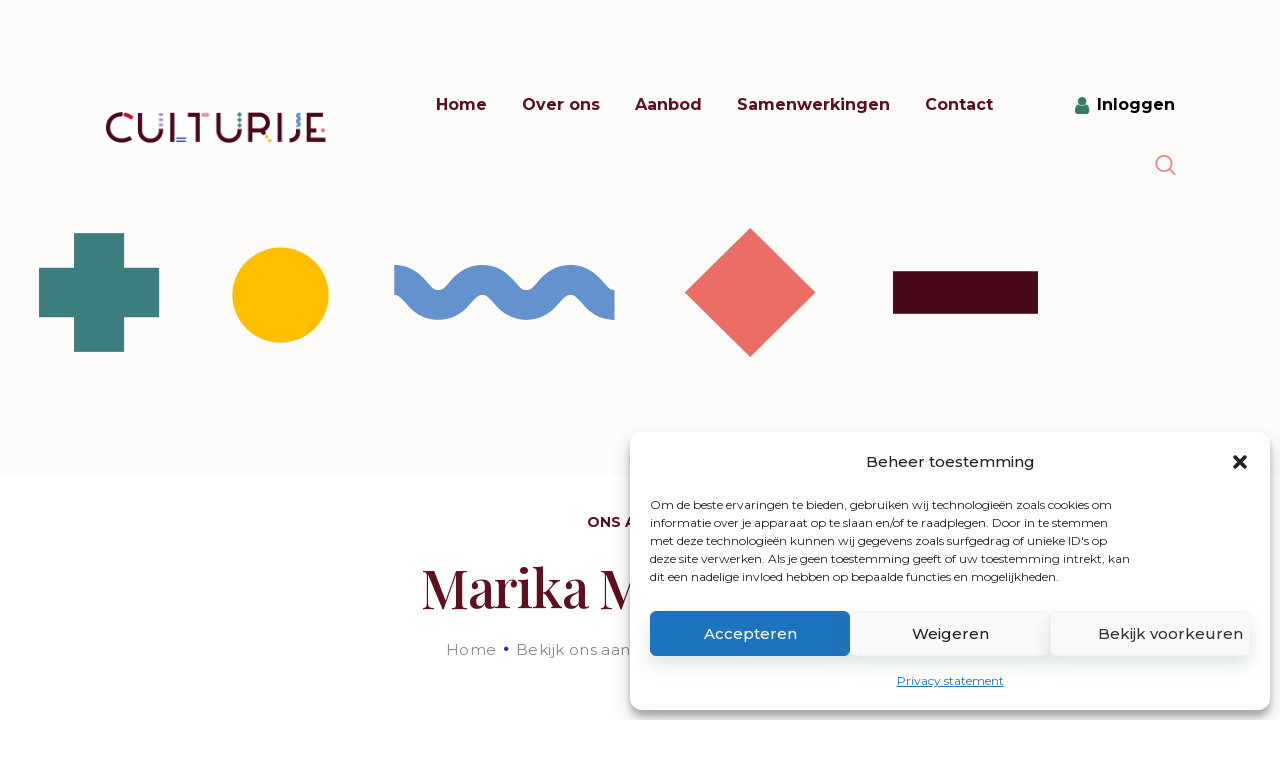

--- FILE ---
content_type: text/html; charset=UTF-8
request_url: https://www.culturije.nl/aanbieder/marika-meershoek/
body_size: 29344
content:

<!DOCTYPE html>
<html lang="nl-NL" class="no-js
									 scheme_default										">
<head>
			<meta charset="UTF-8">
		<meta name="viewport" content="width=device-width, initial-scale=1, maximum-scale=1">
		<meta name="format-detection" content="telephone=no">
		<link rel="profile" href="//gmpg.org/xfn/11">
		<link rel="pingback" href="https://www.culturije.nl/xmlrpc.php">
		<title>Marika Meershoek &#8211; Culturije</title>
<meta name='robots' content='max-image-preview:large' />
<link rel='dns-prefetch' href='//fonts.googleapis.com' />
<link rel='dns-prefetch' href='//use.fontawesome.com' />
<link rel="alternate" type="application/rss+xml" title="Culturije &raquo; feed" href="https://www.culturije.nl/feed/" />
<link rel="alternate" type="application/rss+xml" title="Culturije &raquo; reactiesfeed" href="https://www.culturije.nl/comments/feed/" />
<link rel="alternate" type="application/rss+xml" title="Feed Culturije &raquo; Marika Meershoek Aanbieder" href="https://www.culturije.nl/aanbieder/marika-meershoek/feed/" />
<meta property="og:site_name" content="Culturije" />
			<meta property="og:description" content="Wijs met cultuur!" />
			<meta property="og:type" content="website" />				<meta property="og:image" content="//www.culturije.nl/wp-content/uploads/2018/09/logo-culturije-header.png" />
				<script type="text/javascript">
/* <![CDATA[ */
window._wpemojiSettings = {"baseUrl":"https:\/\/s.w.org\/images\/core\/emoji\/15.0.3\/72x72\/","ext":".png","svgUrl":"https:\/\/s.w.org\/images\/core\/emoji\/15.0.3\/svg\/","svgExt":".svg","source":{"concatemoji":"https:\/\/www.culturije.nl\/wp-includes\/js\/wp-emoji-release.min.js?ver=6.6.4"}};
/*! This file is auto-generated */
!function(i,n){var o,s,e;function c(e){try{var t={supportTests:e,timestamp:(new Date).valueOf()};sessionStorage.setItem(o,JSON.stringify(t))}catch(e){}}function p(e,t,n){e.clearRect(0,0,e.canvas.width,e.canvas.height),e.fillText(t,0,0);var t=new Uint32Array(e.getImageData(0,0,e.canvas.width,e.canvas.height).data),r=(e.clearRect(0,0,e.canvas.width,e.canvas.height),e.fillText(n,0,0),new Uint32Array(e.getImageData(0,0,e.canvas.width,e.canvas.height).data));return t.every(function(e,t){return e===r[t]})}function u(e,t,n){switch(t){case"flag":return n(e,"\ud83c\udff3\ufe0f\u200d\u26a7\ufe0f","\ud83c\udff3\ufe0f\u200b\u26a7\ufe0f")?!1:!n(e,"\ud83c\uddfa\ud83c\uddf3","\ud83c\uddfa\u200b\ud83c\uddf3")&&!n(e,"\ud83c\udff4\udb40\udc67\udb40\udc62\udb40\udc65\udb40\udc6e\udb40\udc67\udb40\udc7f","\ud83c\udff4\u200b\udb40\udc67\u200b\udb40\udc62\u200b\udb40\udc65\u200b\udb40\udc6e\u200b\udb40\udc67\u200b\udb40\udc7f");case"emoji":return!n(e,"\ud83d\udc26\u200d\u2b1b","\ud83d\udc26\u200b\u2b1b")}return!1}function f(e,t,n){var r="undefined"!=typeof WorkerGlobalScope&&self instanceof WorkerGlobalScope?new OffscreenCanvas(300,150):i.createElement("canvas"),a=r.getContext("2d",{willReadFrequently:!0}),o=(a.textBaseline="top",a.font="600 32px Arial",{});return e.forEach(function(e){o[e]=t(a,e,n)}),o}function t(e){var t=i.createElement("script");t.src=e,t.defer=!0,i.head.appendChild(t)}"undefined"!=typeof Promise&&(o="wpEmojiSettingsSupports",s=["flag","emoji"],n.supports={everything:!0,everythingExceptFlag:!0},e=new Promise(function(e){i.addEventListener("DOMContentLoaded",e,{once:!0})}),new Promise(function(t){var n=function(){try{var e=JSON.parse(sessionStorage.getItem(o));if("object"==typeof e&&"number"==typeof e.timestamp&&(new Date).valueOf()<e.timestamp+604800&&"object"==typeof e.supportTests)return e.supportTests}catch(e){}return null}();if(!n){if("undefined"!=typeof Worker&&"undefined"!=typeof OffscreenCanvas&&"undefined"!=typeof URL&&URL.createObjectURL&&"undefined"!=typeof Blob)try{var e="postMessage("+f.toString()+"("+[JSON.stringify(s),u.toString(),p.toString()].join(",")+"));",r=new Blob([e],{type:"text/javascript"}),a=new Worker(URL.createObjectURL(r),{name:"wpTestEmojiSupports"});return void(a.onmessage=function(e){c(n=e.data),a.terminate(),t(n)})}catch(e){}c(n=f(s,u,p))}t(n)}).then(function(e){for(var t in e)n.supports[t]=e[t],n.supports.everything=n.supports.everything&&n.supports[t],"flag"!==t&&(n.supports.everythingExceptFlag=n.supports.everythingExceptFlag&&n.supports[t]);n.supports.everythingExceptFlag=n.supports.everythingExceptFlag&&!n.supports.flag,n.DOMReady=!1,n.readyCallback=function(){n.DOMReady=!0}}).then(function(){return e}).then(function(){var e;n.supports.everything||(n.readyCallback(),(e=n.source||{}).concatemoji?t(e.concatemoji):e.wpemoji&&e.twemoji&&(t(e.twemoji),t(e.wpemoji)))}))}((window,document),window._wpemojiSettings);
/* ]]> */
</script>
<style id='wp-emoji-styles-inline-css' type='text/css'>

	img.wp-smiley, img.emoji {
		display: inline !important;
		border: none !important;
		box-shadow: none !important;
		height: 1em !important;
		width: 1em !important;
		margin: 0 0.07em !important;
		vertical-align: -0.1em !important;
		background: none !important;
		padding: 0 !important;
	}
</style>
<link property="stylesheet" rel='stylesheet' id='wp-block-library-css' href='https://www.culturije.nl/wp-includes/css/dist/block-library/style.min.css?ver=6.6.4' type='text/css' media='all' />
<link property="stylesheet" rel='stylesheet' id='wc-blocks-vendors-style-css' href='https://www.culturije.nl/wp-content/plugins/woocommerce/packages/woocommerce-blocks/build/wc-blocks-vendors-style.css?ver=8.7.5' type='text/css' media='all' />
<link property="stylesheet" rel='stylesheet' id='wc-blocks-style-css' href='https://www.culturije.nl/wp-content/plugins/woocommerce/packages/woocommerce-blocks/build/wc-blocks-style.css?ver=8.7.5' type='text/css' media='all' />
<style id='classic-theme-styles-inline-css' type='text/css'>
/*! This file is auto-generated */
.wp-block-button__link{color:#fff;background-color:#32373c;border-radius:9999px;box-shadow:none;text-decoration:none;padding:calc(.667em + 2px) calc(1.333em + 2px);font-size:1.125em}.wp-block-file__button{background:#32373c;color:#fff;text-decoration:none}
</style>
<style id='global-styles-inline-css' type='text/css'>
:root{--wp--preset--aspect-ratio--square: 1;--wp--preset--aspect-ratio--4-3: 4/3;--wp--preset--aspect-ratio--3-4: 3/4;--wp--preset--aspect-ratio--3-2: 3/2;--wp--preset--aspect-ratio--2-3: 2/3;--wp--preset--aspect-ratio--16-9: 16/9;--wp--preset--aspect-ratio--9-16: 9/16;--wp--preset--color--black: #000000;--wp--preset--color--cyan-bluish-gray: #abb8c3;--wp--preset--color--white: #ffffff;--wp--preset--color--pale-pink: #f78da7;--wp--preset--color--vivid-red: #cf2e2e;--wp--preset--color--luminous-vivid-orange: #ff6900;--wp--preset--color--luminous-vivid-amber: #fcb900;--wp--preset--color--light-green-cyan: #7bdcb5;--wp--preset--color--vivid-green-cyan: #00d084;--wp--preset--color--pale-cyan-blue: #8ed1fc;--wp--preset--color--vivid-cyan-blue: #0693e3;--wp--preset--color--vivid-purple: #9b51e0;--wp--preset--gradient--vivid-cyan-blue-to-vivid-purple: linear-gradient(135deg,rgba(6,147,227,1) 0%,rgb(155,81,224) 100%);--wp--preset--gradient--light-green-cyan-to-vivid-green-cyan: linear-gradient(135deg,rgb(122,220,180) 0%,rgb(0,208,130) 100%);--wp--preset--gradient--luminous-vivid-amber-to-luminous-vivid-orange: linear-gradient(135deg,rgba(252,185,0,1) 0%,rgba(255,105,0,1) 100%);--wp--preset--gradient--luminous-vivid-orange-to-vivid-red: linear-gradient(135deg,rgba(255,105,0,1) 0%,rgb(207,46,46) 100%);--wp--preset--gradient--very-light-gray-to-cyan-bluish-gray: linear-gradient(135deg,rgb(238,238,238) 0%,rgb(169,184,195) 100%);--wp--preset--gradient--cool-to-warm-spectrum: linear-gradient(135deg,rgb(74,234,220) 0%,rgb(151,120,209) 20%,rgb(207,42,186) 40%,rgb(238,44,130) 60%,rgb(251,105,98) 80%,rgb(254,248,76) 100%);--wp--preset--gradient--blush-light-purple: linear-gradient(135deg,rgb(255,206,236) 0%,rgb(152,150,240) 100%);--wp--preset--gradient--blush-bordeaux: linear-gradient(135deg,rgb(254,205,165) 0%,rgb(254,45,45) 50%,rgb(107,0,62) 100%);--wp--preset--gradient--luminous-dusk: linear-gradient(135deg,rgb(255,203,112) 0%,rgb(199,81,192) 50%,rgb(65,88,208) 100%);--wp--preset--gradient--pale-ocean: linear-gradient(135deg,rgb(255,245,203) 0%,rgb(182,227,212) 50%,rgb(51,167,181) 100%);--wp--preset--gradient--electric-grass: linear-gradient(135deg,rgb(202,248,128) 0%,rgb(113,206,126) 100%);--wp--preset--gradient--midnight: linear-gradient(135deg,rgb(2,3,129) 0%,rgb(40,116,252) 100%);--wp--preset--font-size--small: 13px;--wp--preset--font-size--medium: 20px;--wp--preset--font-size--large: 36px;--wp--preset--font-size--x-large: 42px;--wp--preset--spacing--20: 0.44rem;--wp--preset--spacing--30: 0.67rem;--wp--preset--spacing--40: 1rem;--wp--preset--spacing--50: 1.5rem;--wp--preset--spacing--60: 2.25rem;--wp--preset--spacing--70: 3.38rem;--wp--preset--spacing--80: 5.06rem;--wp--preset--shadow--natural: 6px 6px 9px rgba(0, 0, 0, 0.2);--wp--preset--shadow--deep: 12px 12px 50px rgba(0, 0, 0, 0.4);--wp--preset--shadow--sharp: 6px 6px 0px rgba(0, 0, 0, 0.2);--wp--preset--shadow--outlined: 6px 6px 0px -3px rgba(255, 255, 255, 1), 6px 6px rgba(0, 0, 0, 1);--wp--preset--shadow--crisp: 6px 6px 0px rgba(0, 0, 0, 1);}:where(.is-layout-flex){gap: 0.5em;}:where(.is-layout-grid){gap: 0.5em;}body .is-layout-flex{display: flex;}.is-layout-flex{flex-wrap: wrap;align-items: center;}.is-layout-flex > :is(*, div){margin: 0;}body .is-layout-grid{display: grid;}.is-layout-grid > :is(*, div){margin: 0;}:where(.wp-block-columns.is-layout-flex){gap: 2em;}:where(.wp-block-columns.is-layout-grid){gap: 2em;}:where(.wp-block-post-template.is-layout-flex){gap: 1.25em;}:where(.wp-block-post-template.is-layout-grid){gap: 1.25em;}.has-black-color{color: var(--wp--preset--color--black) !important;}.has-cyan-bluish-gray-color{color: var(--wp--preset--color--cyan-bluish-gray) !important;}.has-white-color{color: var(--wp--preset--color--white) !important;}.has-pale-pink-color{color: var(--wp--preset--color--pale-pink) !important;}.has-vivid-red-color{color: var(--wp--preset--color--vivid-red) !important;}.has-luminous-vivid-orange-color{color: var(--wp--preset--color--luminous-vivid-orange) !important;}.has-luminous-vivid-amber-color{color: var(--wp--preset--color--luminous-vivid-amber) !important;}.has-light-green-cyan-color{color: var(--wp--preset--color--light-green-cyan) !important;}.has-vivid-green-cyan-color{color: var(--wp--preset--color--vivid-green-cyan) !important;}.has-pale-cyan-blue-color{color: var(--wp--preset--color--pale-cyan-blue) !important;}.has-vivid-cyan-blue-color{color: var(--wp--preset--color--vivid-cyan-blue) !important;}.has-vivid-purple-color{color: var(--wp--preset--color--vivid-purple) !important;}.has-black-background-color{background-color: var(--wp--preset--color--black) !important;}.has-cyan-bluish-gray-background-color{background-color: var(--wp--preset--color--cyan-bluish-gray) !important;}.has-white-background-color{background-color: var(--wp--preset--color--white) !important;}.has-pale-pink-background-color{background-color: var(--wp--preset--color--pale-pink) !important;}.has-vivid-red-background-color{background-color: var(--wp--preset--color--vivid-red) !important;}.has-luminous-vivid-orange-background-color{background-color: var(--wp--preset--color--luminous-vivid-orange) !important;}.has-luminous-vivid-amber-background-color{background-color: var(--wp--preset--color--luminous-vivid-amber) !important;}.has-light-green-cyan-background-color{background-color: var(--wp--preset--color--light-green-cyan) !important;}.has-vivid-green-cyan-background-color{background-color: var(--wp--preset--color--vivid-green-cyan) !important;}.has-pale-cyan-blue-background-color{background-color: var(--wp--preset--color--pale-cyan-blue) !important;}.has-vivid-cyan-blue-background-color{background-color: var(--wp--preset--color--vivid-cyan-blue) !important;}.has-vivid-purple-background-color{background-color: var(--wp--preset--color--vivid-purple) !important;}.has-black-border-color{border-color: var(--wp--preset--color--black) !important;}.has-cyan-bluish-gray-border-color{border-color: var(--wp--preset--color--cyan-bluish-gray) !important;}.has-white-border-color{border-color: var(--wp--preset--color--white) !important;}.has-pale-pink-border-color{border-color: var(--wp--preset--color--pale-pink) !important;}.has-vivid-red-border-color{border-color: var(--wp--preset--color--vivid-red) !important;}.has-luminous-vivid-orange-border-color{border-color: var(--wp--preset--color--luminous-vivid-orange) !important;}.has-luminous-vivid-amber-border-color{border-color: var(--wp--preset--color--luminous-vivid-amber) !important;}.has-light-green-cyan-border-color{border-color: var(--wp--preset--color--light-green-cyan) !important;}.has-vivid-green-cyan-border-color{border-color: var(--wp--preset--color--vivid-green-cyan) !important;}.has-pale-cyan-blue-border-color{border-color: var(--wp--preset--color--pale-cyan-blue) !important;}.has-vivid-cyan-blue-border-color{border-color: var(--wp--preset--color--vivid-cyan-blue) !important;}.has-vivid-purple-border-color{border-color: var(--wp--preset--color--vivid-purple) !important;}.has-vivid-cyan-blue-to-vivid-purple-gradient-background{background: var(--wp--preset--gradient--vivid-cyan-blue-to-vivid-purple) !important;}.has-light-green-cyan-to-vivid-green-cyan-gradient-background{background: var(--wp--preset--gradient--light-green-cyan-to-vivid-green-cyan) !important;}.has-luminous-vivid-amber-to-luminous-vivid-orange-gradient-background{background: var(--wp--preset--gradient--luminous-vivid-amber-to-luminous-vivid-orange) !important;}.has-luminous-vivid-orange-to-vivid-red-gradient-background{background: var(--wp--preset--gradient--luminous-vivid-orange-to-vivid-red) !important;}.has-very-light-gray-to-cyan-bluish-gray-gradient-background{background: var(--wp--preset--gradient--very-light-gray-to-cyan-bluish-gray) !important;}.has-cool-to-warm-spectrum-gradient-background{background: var(--wp--preset--gradient--cool-to-warm-spectrum) !important;}.has-blush-light-purple-gradient-background{background: var(--wp--preset--gradient--blush-light-purple) !important;}.has-blush-bordeaux-gradient-background{background: var(--wp--preset--gradient--blush-bordeaux) !important;}.has-luminous-dusk-gradient-background{background: var(--wp--preset--gradient--luminous-dusk) !important;}.has-pale-ocean-gradient-background{background: var(--wp--preset--gradient--pale-ocean) !important;}.has-electric-grass-gradient-background{background: var(--wp--preset--gradient--electric-grass) !important;}.has-midnight-gradient-background{background: var(--wp--preset--gradient--midnight) !important;}.has-small-font-size{font-size: var(--wp--preset--font-size--small) !important;}.has-medium-font-size{font-size: var(--wp--preset--font-size--medium) !important;}.has-large-font-size{font-size: var(--wp--preset--font-size--large) !important;}.has-x-large-font-size{font-size: var(--wp--preset--font-size--x-large) !important;}
:where(.wp-block-post-template.is-layout-flex){gap: 1.25em;}:where(.wp-block-post-template.is-layout-grid){gap: 1.25em;}
:where(.wp-block-columns.is-layout-flex){gap: 2em;}:where(.wp-block-columns.is-layout-grid){gap: 2em;}
:root :where(.wp-block-pullquote){font-size: 1.5em;line-height: 1.6;}
</style>
<link property="stylesheet" rel='stylesheet' id='contact-form-7-css' href='https://www.culturije.nl/wp-content/plugins/contact-form-7/includes/css/styles.css?ver=5.6.4' type='text/css' media='all' />
<link property="stylesheet" rel='stylesheet' id='esg-plugin-settings-css' href='https://www.culturije.nl/wp-content/plugins/essential-grid/public/assets/css/settings.css?ver=3.0.16' type='text/css' media='all' />
<link property="stylesheet" rel='stylesheet' id='tp-fontello-css' href='https://www.culturije.nl/wp-content/plugins/essential-grid/public/assets/font/fontello/css/fontello.css?ver=3.0.16' type='text/css' media='all' />
<link property="stylesheet" rel='stylesheet' id='trx_addons-icons-css' href='https://www.culturije.nl/wp-content/plugins/trx_addons/css/font-icons/css/trx_addons_icons-embedded.css' type='text/css' media='all' />
<link property="stylesheet" rel='stylesheet' id='jquery-swiper-css' href='https://www.culturije.nl/wp-content/plugins/trx_addons/js/swiper/swiper.min.css' type='text/css' media='all' />
<link property="stylesheet" rel='stylesheet' id='magnific-popup-css' href='https://www.culturije.nl/wp-content/plugins/trx_addons/js/magnific/magnific-popup.min.css' type='text/css' media='all' />
<link property="stylesheet" rel='stylesheet' id='trx_addons-css' href='https://www.culturije.nl/wp-content/plugins/trx_addons/css/trx_addons.css' type='text/css' media='all' />
<link property="stylesheet" rel='stylesheet' id='trx_addons-animation-css' href='https://www.culturije.nl/wp-content/plugins/trx_addons/css/trx_addons.animation.css' type='text/css' media='all' />
<link property="stylesheet" rel='stylesheet' id='woof-css' href='https://www.culturije.nl/wp-content/plugins/woocommerce-products-filter/css/front.css?ver=2.2.8' type='text/css' media='all' />
<style id='woof-inline-css' type='text/css'>

.woof_products_top_panel li span, .woof_products_top_panel2 li span{background: url(https://www.culturije.nl/wp-content/plugins/woocommerce-products-filter/img/delete.png);background-size: 14px 14px;background-repeat: no-repeat;background-position: right;}
.woof_edit_view{
                    display: none;
                }

</style>
<link property="stylesheet" rel='stylesheet' id='chosen-drop-down-css' href='https://www.culturije.nl/wp-content/plugins/woocommerce-products-filter/js/chosen/chosen.min.css?ver=2.2.8' type='text/css' media='all' />
<link property="stylesheet" rel='stylesheet' id='woof_by_onsales_html_items-css' href='https://www.culturije.nl/wp-content/plugins/woocommerce-products-filter/ext/by_onsales/css/by_onsales.css?ver=2.2.8' type='text/css' media='all' />
<link property="stylesheet" rel='stylesheet' id='woof_label_html_items-css' href='https://www.culturije.nl/wp-content/plugins/woocommerce-products-filter/ext/label/css/html_types/label.css?ver=2.2.8' type='text/css' media='all' />
<link property="stylesheet" rel='stylesheet' id='woocommerce-layout-css' href='https://www.culturije.nl/wp-content/plugins/woocommerce/assets/css/woocommerce-layout.css?ver=7.1.0' type='text/css' media='all' />
<link property="stylesheet" rel='stylesheet' id='woocommerce-smallscreen-css' href='https://www.culturije.nl/wp-content/plugins/woocommerce/assets/css/woocommerce-smallscreen.css?ver=7.1.0' type='text/css' media='only screen and (max-width: 768px)' />
<link property="stylesheet" rel='stylesheet' id='woocommerce-general-css' href='https://www.culturije.nl/wp-content/plugins/woocommerce/assets/css/woocommerce.css?ver=7.1.0' type='text/css' media='all' />
<style id='woocommerce-inline-inline-css' type='text/css'>
.woocommerce form .form-row .required { visibility: visible; }
</style>
<link property="stylesheet" rel='stylesheet' id='wcz-frontend-css' href='https://www.culturije.nl/wp-content/plugins/woocustomizer/assets/css/frontend.css?ver=2.4.5' type='text/css' media='all' />
<link property="stylesheet" rel='stylesheet' id='cmplz-general-css' href='https://www.culturije.nl/wp-content/plugins/complianz-gdpr/assets/css/cookieblocker.min.css?ver=1733145030' type='text/css' media='all' />
<link property="stylesheet" rel='stylesheet' id='rhodos-parent-style-css' href='https://www.culturije.nl/wp-content/themes/rhodos/style.css?ver=6.6.4' type='text/css' media='all' />
<link property="stylesheet" rel='stylesheet' id='elementor-icons-css' href='https://www.culturije.nl/wp-content/plugins/elementor/assets/lib/eicons/css/elementor-icons.min.css?ver=5.16.0' type='text/css' media='all' />
<link property="stylesheet" rel='stylesheet' id='elementor-frontend-legacy-css' href='https://www.culturije.nl/wp-content/plugins/elementor/assets/css/frontend-legacy.min.css?ver=3.8.0' type='text/css' media='all' />
<link property="stylesheet" rel='stylesheet' id='elementor-frontend-css' href='https://www.culturije.nl/wp-content/plugins/elementor/assets/css/frontend.min.css?ver=3.8.0' type='text/css' media='all' />
<style id='elementor-frontend-inline-css' type='text/css'>
.elementor-kit-2300{--e-global-color-primary:#6EC1E4;--e-global-color-secondary:#54595F;--e-global-color-text:#7A7A7A;--e-global-color-accent:#61CE70;--e-global-color-43a3412a:#4054B2;--e-global-color-5c3461ee:#23A455;--e-global-color-288c8b1:#000;--e-global-color-caf07d1:#FFF;--e-global-typography-primary-font-family:"Montserrat";--e-global-typography-primary-font-weight:600;--e-global-typography-secondary-font-family:"Montserrat";--e-global-typography-secondary-font-weight:400;--e-global-typography-text-font-family:"Montserrat";--e-global-typography-text-font-weight:400;--e-global-typography-accent-font-family:"Montserrat";--e-global-typography-accent-font-weight:500;color:#000000;font-family:"Montserrat", Sans-serif;font-size:16px;}.elementor-kit-2300 h1{color:#5C1021;font-family:"Playfair Display", Sans-serif;font-size:81px;font-weight:500;}.elementor-kit-2300 h2{color:#5C1021;font-size:54px;font-weight:400;}.elementor-kit-2300 h3{color:#5C1021;font-family:"Montserrat", Sans-serif;font-size:20px;font-weight:700;text-transform:uppercase;}.elementor-kit-2300 h4{color:#000000;font-family:"Montserrat", Sans-serif;font-size:16px;font-weight:bold;}.elementor-kit-2300 h5{color:#5C1021;font-family:"Montserrat", Sans-serif;font-size:14px;font-weight:bold;text-transform:uppercase;}.elementor-kit-2300 h6{color:#5C1021;font-family:"Montserrat", Sans-serif;font-size:14px;font-weight:700;letter-spacing:0px;}.elementor-section.elementor-section-boxed > .elementor-container{max-width:1230px;}.e-con{--container-max-width:1230px;}.elementor-widget:not(:last-child){margin-bottom:0px;}.elementor-element{--widgets-spacing:0px;}{}.sc_layouts_title_caption{display:var(--page-title-display);}@media(max-width:1024px){.elementor-section.elementor-section-boxed > .elementor-container{max-width:1024px;}.e-con{--container-max-width:1024px;}}@media(max-width:767px){.elementor-section.elementor-section-boxed > .elementor-container{max-width:767px;}.e-con{--container-max-width:767px;}}
</style>
<link property="stylesheet" rel='stylesheet' id='font-awesome-5-all-css' href='https://www.culturije.nl/wp-content/plugins/elementor/assets/lib/font-awesome/css/all.min.css?ver=3.8.0' type='text/css' media='all' />
<link property="stylesheet" rel='stylesheet' id='font-awesome-4-shim-css' href='https://www.culturije.nl/wp-content/plugins/elementor/assets/lib/font-awesome/css/v4-shims.min.css?ver=3.8.0' type='text/css' media='all' />
<link property="stylesheet" rel='stylesheet' id='google-fonts-1-css' href='https://fonts.googleapis.com/css?family=Montserrat%3A100%2C100italic%2C200%2C200italic%2C300%2C300italic%2C400%2C400italic%2C500%2C500italic%2C600%2C600italic%2C700%2C700italic%2C800%2C800italic%2C900%2C900italic%7CPlayfair+Display%3A100%2C100italic%2C200%2C200italic%2C300%2C300italic%2C400%2C400italic%2C500%2C500italic%2C600%2C600italic%2C700%2C700italic%2C800%2C800italic%2C900%2C900italic&#038;display=auto&#038;ver=6.6.4' type='text/css' media='all' />
<link property="stylesheet" rel='stylesheet' id='font-awesome-official-css' href='https://use.fontawesome.com/releases/v6.2.0/css/all.css' type='text/css' media='all' integrity="sha384-SOnAn/m2fVJCwnbEYgD4xzrPtvsXdElhOVvR8ND1YjB5nhGNwwf7nBQlhfAwHAZC" crossorigin="anonymous" />
<link property="stylesheet" rel='stylesheet' id='rhodos-font-google_fonts-css' href='https://fonts.googleapis.com/css?family=Montserrat:300,400,500,600,700%7CPlayfair+Display:300,300italic,400,400italic,500,500italic,600,600italic,700,700italic&#038;subset=latin,latin-ext' type='text/css' media='all' />
<link property="stylesheet" rel='stylesheet' id='fontello-icons-css' href='https://www.culturije.nl/wp-content/themes/rhodos/css/font-icons/css/fontello-embedded.css' type='text/css' media='all' />
<link property="stylesheet" rel='stylesheet' id='rhodos-main-css' href='https://www.culturije.nl/wp-content/themes/rhodos/style.css' type='text/css' media='all' />
<link property="stylesheet" rel='stylesheet' id='rhodos-custom-css' href='https://www.culturije.nl/wp-content/themes/rhodos/css/__custom.css' type='text/css' media='all' />
<link property="stylesheet" rel='stylesheet' id='rhodos-color-default-css' href='https://www.culturije.nl/wp-content/themes/rhodos/css/__colors_default.css' type='text/css' media='all' />
<link property="stylesheet" rel='stylesheet' id='rhodos-color-dark-css' href='https://www.culturije.nl/wp-content/themes/rhodos/css/__colors_dark.css' type='text/css' media='all' />
<link property="stylesheet" rel='stylesheet' id='rhodos-color-bordaux-css' href='https://www.culturije.nl/wp-content/themes/rhodos/css/__colors_bordaux.css' type='text/css' media='all' />
<link property="stylesheet" rel='stylesheet' id='mediaelement-css' href='https://www.culturije.nl/wp-includes/js/mediaelement/mediaelementplayer-legacy.min.css?ver=4.2.17' type='text/css' media='all' />
<link property="stylesheet" rel='stylesheet' id='wp-mediaelement-css' href='https://www.culturije.nl/wp-includes/js/mediaelement/wp-mediaelement.min.css?ver=6.6.4' type='text/css' media='all' />
<link property="stylesheet" rel='stylesheet' id='rhodos-skin-default-css' href='https://www.culturije.nl/wp-content/themes/rhodos/skins/default/skin.css' type='text/css' media='all' />
<link property="stylesheet" rel='stylesheet' id='rhodos-child-css' href='https://www.culturije.nl/wp-content/themes/rhodos-child/style.css' type='text/css' media='all' />
<link property="stylesheet" rel='stylesheet' id='trx_addons-responsive-css' href='https://www.culturije.nl/wp-content/plugins/trx_addons/css/trx_addons.responsive.css' type='text/css' media='all' />
<link property="stylesheet" rel='stylesheet' id='rhodos-responsive-css' href='https://www.culturije.nl/wp-content/themes/rhodos/css/responsive.css' type='text/css' media='all' />
<link property="stylesheet" rel='stylesheet' id='rhodos-skin-default-responsive-css' href='https://www.culturije.nl/wp-content/themes/rhodos/skins/default/skin-responsive.css' type='text/css' media='all' />
<link property="stylesheet" rel='stylesheet' id='font-awesome-official-v4shim-css' href='https://use.fontawesome.com/releases/v6.2.0/css/v4-shims.css' type='text/css' media='all' integrity="sha384-MAgG0MNwzSXBbmOw4KK9yjMrRaUNSCk3WoZPkzVC1rmhXzerY4gqk/BLNYtdOFCO" crossorigin="anonymous" />
<script type="text/javascript" src="https://www.culturije.nl/wp-includes/js/jquery/jquery.min.js?ver=3.7.1" id="jquery-core-js"></script>
<script type="text/javascript" src="https://www.culturije.nl/wp-includes/js/jquery/jquery-migrate.min.js?ver=3.4.1" id="jquery-migrate-js"></script>
<link rel="https://api.w.org/" href="https://www.culturije.nl/wp-json/" /><link rel="EditURI" type="application/rsd+xml" title="RSD" href="https://www.culturije.nl/xmlrpc.php?rsd" />
<meta name="generator" content="WordPress 6.6.4" />
<meta name="generator" content="WooCommerce 7.1.0" />
 <style> .ppw-ppf-input-container { background-color: !important; padding: px!important; border-radius: px!important; } .ppw-ppf-input-container div.ppw-ppf-headline { font-size: px!important; font-weight: !important; color: !important; } .ppw-ppf-input-container div.ppw-ppf-desc { font-size: px!important; font-weight: !important; color: !important; } .ppw-ppf-input-container label.ppw-pwd-label { font-size: px!important; font-weight: !important; color: !important; } div.ppwp-wrong-pw-error { font-size: px!important; font-weight: !important; color: #dc3232!important; background: !important; } .ppw-ppf-input-container input[type='submit'] { color: !important; background: !important; } .ppw-ppf-input-container input[type='submit']:hover { color: !important; background: !important; } .ppw-ppf-desc-below { font-size: px!important; font-weight: !important; color: !important; } </style>  <style> .ppw-form { background-color: !important; padding: px!important; border-radius: px!important; } .ppw-headline.ppw-pcp-pf-headline { font-size: px!important; font-weight: !important; color: !important; } .ppw-description.ppw-pcp-pf-desc { font-size: px!important; font-weight: !important; color: !important; } .ppw-pcp-pf-desc-above-btn { display: block; } .ppw-pcp-pf-desc-below-form { font-size: px!important; font-weight: !important; color: !important; } .ppw-input label.ppw-pcp-password-label { font-size: px!important; font-weight: !important; color: !important; } .ppw-form input[type='submit'] { color: !important; background: !important; } .ppw-form input[type='submit']:hover { color: !important; background: !important; } div.ppw-error.ppw-pcp-pf-error-msg { font-size: px!important; font-weight: !important; color: #dc3232!important; background: !important; } </style> 			<style>.cmplz-hidden {
					display: none !important;
				}</style>		<script>
			document.documentElement.className = document.documentElement.className.replace('no-js', 'js');
		</script>
				<style>
			.no-js img.lazyload {
				display: none;
			}

			figure.wp-block-image img.lazyloading {
				min-width: 150px;
			}

						.lazyload, .lazyloading {
				opacity: 0;
			}

			.lazyloaded {
				opacity: 1;
				transition: opacity 400ms;
				transition-delay: 0ms;
			}

					</style>
			<noscript><style>.woocommerce-product-gallery{ opacity: 1 !important; }</style></noscript>
	<style type="text/css">.recentcomments a{display:inline !important;padding:0 !important;margin:0 !important;}</style><meta name="generator" content="Powered by Slider Revolution 6.6.5 - responsive, Mobile-Friendly Slider Plugin for WordPress with comfortable drag and drop interface." />
<link rel="icon" href="https://www.culturije.nl/wp-content/uploads/2018/09/cropped-logo-culturije-header-32x32.png" sizes="32x32" />
<link rel="icon" href="https://www.culturije.nl/wp-content/uploads/2018/09/cropped-logo-culturije-header-192x192.png" sizes="192x192" />
<link rel="apple-touch-icon" href="https://www.culturije.nl/wp-content/uploads/2018/09/cropped-logo-culturije-header-180x180.png" />
<meta name="msapplication-TileImage" content="https://www.culturije.nl/wp-content/uploads/2018/09/cropped-logo-culturije-header-270x270.png" />
<script>function setREVStartSize(e){
			//window.requestAnimationFrame(function() {
				window.RSIW = window.RSIW===undefined ? window.innerWidth : window.RSIW;
				window.RSIH = window.RSIH===undefined ? window.innerHeight : window.RSIH;
				try {
					var pw = document.getElementById(e.c).parentNode.offsetWidth,
						newh;
					pw = pw===0 || isNaN(pw) || (e.l=="fullwidth" || e.layout=="fullwidth") ? window.RSIW : pw;
					e.tabw = e.tabw===undefined ? 0 : parseInt(e.tabw);
					e.thumbw = e.thumbw===undefined ? 0 : parseInt(e.thumbw);
					e.tabh = e.tabh===undefined ? 0 : parseInt(e.tabh);
					e.thumbh = e.thumbh===undefined ? 0 : parseInt(e.thumbh);
					e.tabhide = e.tabhide===undefined ? 0 : parseInt(e.tabhide);
					e.thumbhide = e.thumbhide===undefined ? 0 : parseInt(e.thumbhide);
					e.mh = e.mh===undefined || e.mh=="" || e.mh==="auto" ? 0 : parseInt(e.mh,0);
					if(e.layout==="fullscreen" || e.l==="fullscreen")
						newh = Math.max(e.mh,window.RSIH);
					else{
						e.gw = Array.isArray(e.gw) ? e.gw : [e.gw];
						for (var i in e.rl) if (e.gw[i]===undefined || e.gw[i]===0) e.gw[i] = e.gw[i-1];
						e.gh = e.el===undefined || e.el==="" || (Array.isArray(e.el) && e.el.length==0)? e.gh : e.el;
						e.gh = Array.isArray(e.gh) ? e.gh : [e.gh];
						for (var i in e.rl) if (e.gh[i]===undefined || e.gh[i]===0) e.gh[i] = e.gh[i-1];
											
						var nl = new Array(e.rl.length),
							ix = 0,
							sl;
						e.tabw = e.tabhide>=pw ? 0 : e.tabw;
						e.thumbw = e.thumbhide>=pw ? 0 : e.thumbw;
						e.tabh = e.tabhide>=pw ? 0 : e.tabh;
						e.thumbh = e.thumbhide>=pw ? 0 : e.thumbh;
						for (var i in e.rl) nl[i] = e.rl[i]<window.RSIW ? 0 : e.rl[i];
						sl = nl[0];
						for (var i in nl) if (sl>nl[i] && nl[i]>0) { sl = nl[i]; ix=i;}
						var m = pw>(e.gw[ix]+e.tabw+e.thumbw) ? 1 : (pw-(e.tabw+e.thumbw)) / (e.gw[ix]);
						newh =  (e.gh[ix] * m) + (e.tabh + e.thumbh);
					}
					var el = document.getElementById(e.c);
					if (el!==null && el) el.style.height = newh+"px";
					el = document.getElementById(e.c+"_wrapper");
					if (el!==null && el) {
						el.style.height = newh+"px";
						el.style.display = "block";
					}
				} catch(e){
					console.log("Failure at Presize of Slider:" + e)
				}
			//});
		  };</script>
		<style type="text/css" id="wp-custom-css">
			.scheme_default .search_wrap .search_submit:before {
	color: #F0837A !important;
}
.services_page_featured {
	display:none !important;
}

.services_page_title {
	font-family:Montserrat;
	font-weight:bold !important;
	font-size:20px !important;
	text-transform: uppercase;
}

.sc_layouts_menu_nav > li.current-menu-item > a, .sc_layouts_menu_nav > li.current-menu-parent > a, .sc_layouts_menu_nav > li.current-menu-ancestor > a {
	font-weight: bold !important;
}

.scheme_default .sc_layouts_menu_popup .sc_layouts_menu_nav, .scheme_default .sc_layouts_menu_nav>li ul {
  background-color:#FDFCFB;
}

.current_page_item a{
	font-weight:bold !important;
}

.sc_layouts_menu_nav > li > ul {
	top:3.8em !important;
	padding: 0 !important;
	box-shadow: none !important;
}
.sc_layouts_menu_nav > li > ul > li{
	list-style: square inside url('/wp-content/uploads/2021/07/ICON_culturije_pijl-e1628782624296.png');	
	padding: 10px 0 10px 25px;	
}

.sc_layouts_menu_nav > li > ul > li > a {
	display: inline;
	margin-left:-15px;
}

.sc_layouts_menu_nav > li > ul a:hover{
   Font-weight:bold !important;
}

.scheme_default .sc_blogger_filters .sc_blogger_filters_titles li a.active, .scheme_default .sc_blogger_filters .sc_blogger_filters_titles li a:hover {
		background-color: #025D40;
}

.scheme_default .sc_blogger_filters .sc_blogger_filters_titles li a:hover {
    color: #ffffff;
}

H1.sc_layouts_title_caption {
	font-size:54px;
	line-height:65px
}

.sc_layouts_cart {
	display:none;
} 

.cpt_team_group-bestuur img, .cpt_team_group-stuurgroep img {
	display:none!important;
}

.sc_blogger_item_excerpt_text {
	max-height: 9em!important;
}

.type-cpt_testimonials .with_thumb {
	height:50%;
	text-align:center;
	justify-content: center;	
	display: flex;
}
.type-cpt_testimonials .with_thumb img {
	display: block;
	margin: auto;	
	width: auto!important;
	height: auto!important;
	max-height: 70%!important;
	min-width: 70%!important;
}

.product_id {
	display:none !important;
}

.sc_layouts_menu_nav > li ul {
	width: 19em !important;
}

.product_meta span {
	font-weight:bold !important;
}		</style>
		
<style id="elementor-post-3093">.elementor-3093 .elementor-element.elementor-element-3a3e13:not(.elementor-motion-effects-element-type-background), .elementor-3093 .elementor-element.elementor-element-3a3e13 > .elementor-motion-effects-container > .elementor-motion-effects-layer{background-color:#FDFCFB;background-image:url("https://www.culturije.nl/wp-content/uploads/2021/08/culturije_header_vormen2.svg");background-position:14% 100%;background-repeat:no-repeat;}.elementor-3093 .elementor-element.elementor-element-3a3e13{transition:background 0.3s, border 0.3s, border-radius 0.3s, box-shadow 0.3s;}.elementor-3093 .elementor-element.elementor-element-3a3e13 > .elementor-background-overlay{transition:background 0.3s, border-radius 0.3s, opacity 0.3s;}.elementor-3093 .elementor-element.elementor-element-2598d98a{-ms-flex-pack:inherit;-webkit-justify-content:inherit;justify-content:inherit;}.elementor-3093 .elementor-element.elementor-element-6c3cbc57{-ms-flex-pack:inherit;-webkit-justify-content:inherit;justify-content:inherit;}.elementor-3093 .elementor-element.elementor-element-159a1fc4{--spacer-size:10px;}.elementor-3093 .elementor-element.elementor-element-75dd2d39 > .elementor-container > .elementor-row > .elementor-column > .elementor-column-wrap > .elementor-widget-wrap{align-content:center;align-items:center;}.elementor-3093 .elementor-element.elementor-element-79e4cdbe{-ms-flex-pack:inherit;-webkit-justify-content:inherit;justify-content:inherit;}.elementor-3093 .elementor-element.elementor-element-5477dcb4 .logo_image{max-height:32em;}.elementor-3093 .elementor-element.elementor-element-68449ee{-ms-flex-pack:inherit;-webkit-justify-content:inherit;justify-content:inherit;}.elementor-3093 .elementor-element.elementor-element-23b356e1 > .elementor-container > .elementor-row > .elementor-column > .elementor-column-wrap > .elementor-widget-wrap{align-content:center;align-items:center;}.elementor-3093 .elementor-element.elementor-element-23b356e1:not(.elementor-motion-effects-element-type-background), .elementor-3093 .elementor-element.elementor-element-23b356e1 > .elementor-motion-effects-container > .elementor-motion-effects-layer{background-color:#FDFCFB;}.elementor-3093 .elementor-element.elementor-element-23b356e1{transition:background 0.3s, border 0.3s, border-radius 0.3s, box-shadow 0.3s;}.elementor-3093 .elementor-element.elementor-element-23b356e1 > .elementor-background-overlay{transition:background 0.3s, border-radius 0.3s, opacity 0.3s;}.elementor-3093 .elementor-element.elementor-element-5153fc59{-ms-flex-pack:inherit;-webkit-justify-content:inherit;justify-content:inherit;}.elementor-3093 .elementor-element.elementor-element-44e0c750 .logo_image{max-height:32px;}.elementor-3093 .elementor-element.elementor-element-640ef977{-ms-flex-pack:inherit;-webkit-justify-content:inherit;justify-content:inherit;}.elementor-3093 .elementor-element.elementor-element-6a8396e2{--spacer-size:15px;}.elementor-3093 .elementor-element.elementor-element-64640a16{--spacer-size:0px;}.elementor-3093 .elementor-element.elementor-element-27359090:not(.elementor-motion-effects-element-type-background), .elementor-3093 .elementor-element.elementor-element-27359090 > .elementor-motion-effects-container > .elementor-motion-effects-layer{background-color:#FDFCFB;}.elementor-3093 .elementor-element.elementor-element-27359090{transition:background 0.3s, border 0.3s, border-radius 0.3s, box-shadow 0.3s;}.elementor-3093 .elementor-element.elementor-element-27359090 > .elementor-background-overlay{transition:background 0.3s, border-radius 0.3s, opacity 0.3s;}.elementor-3093 .elementor-element.elementor-element-5ccc6d53{-ms-flex-pack:inherit;-webkit-justify-content:inherit;justify-content:inherit;}.elementor-3093 .elementor-element.elementor-element-a363be9{-ms-flex-pack:inherit;-webkit-justify-content:inherit;justify-content:inherit;}.elementor-3093 .elementor-element.elementor-element-8585fb9{--spacer-size:0px;}.elementor-3093 .elementor-element.elementor-element-150b777{-ms-flex-pack:inherit;-webkit-justify-content:inherit;justify-content:inherit;}.elementor-3093 .elementor-element.elementor-element-d3b90aa{--spacer-size:10px;}.elementor-3093 .elementor-element.elementor-element-9bbbd70{--spacer-size:10px;}.elementor-3093 .elementor-element.elementor-element-5097726 .sc_layouts_title{min-height:0px;}.elementor-3093 .elementor-element.elementor-element-782c4f0{--spacer-size:10px;}@media(max-width:1024px){.elementor-3093 .elementor-element.elementor-element-3a3e13:not(.elementor-motion-effects-element-type-background), .elementor-3093 .elementor-element.elementor-element-3a3e13 > .elementor-motion-effects-container > .elementor-motion-effects-layer{background-position:0px 0px;background-size:76% auto;}}@media(max-width:767px){.elementor-3093 .elementor-element.elementor-element-3a3e13:not(.elementor-motion-effects-element-type-background), .elementor-3093 .elementor-element.elementor-element-3a3e13 > .elementor-motion-effects-container > .elementor-motion-effects-layer{background-position:0px 0px;}.elementor-3093 .elementor-element.elementor-element-5153fc59{width:50%;}.elementor-3093 .elementor-element.elementor-element-640ef977{width:50%;}}@media(min-width:768px){.elementor-3093 .elementor-element.elementor-element-79e4cdbe{width:24.997%;}.elementor-3093 .elementor-element.elementor-element-68449ee{width:75%;}}@media(max-width:1024px) and (min-width:768px){.elementor-3093 .elementor-element.elementor-element-79e4cdbe{width:20%;}.elementor-3093 .elementor-element.elementor-element-68449ee{width:80%;}.elementor-3093 .elementor-element.elementor-element-5153fc59{width:20%;}.elementor-3093 .elementor-element.elementor-element-640ef977{width:80%;}}</style>
<style>.elementor-3093 .elementor-element.elementor-element-3a3e13:not(.elementor-motion-effects-element-type-background), .elementor-3093 .elementor-element.elementor-element-3a3e13 > .elementor-motion-effects-container > .elementor-motion-effects-layer{background-color:#FDFCFB;background-image:url("https://www.culturije.nl/wp-content/uploads/2021/08/culturije_header_vormen2.svg");background-position:14% 100%;background-repeat:no-repeat;}.elementor-3093 .elementor-element.elementor-element-3a3e13{transition:background 0.3s, border 0.3s, border-radius 0.3s, box-shadow 0.3s;}.elementor-3093 .elementor-element.elementor-element-3a3e13 > .elementor-background-overlay{transition:background 0.3s, border-radius 0.3s, opacity 0.3s;}.elementor-3093 .elementor-element.elementor-element-2598d98a{-ms-flex-pack:inherit;-webkit-justify-content:inherit;justify-content:inherit;}.elementor-3093 .elementor-element.elementor-element-6c3cbc57{-ms-flex-pack:inherit;-webkit-justify-content:inherit;justify-content:inherit;}.elementor-3093 .elementor-element.elementor-element-159a1fc4{--spacer-size:10px;}.elementor-3093 .elementor-element.elementor-element-75dd2d39 > .elementor-container > .elementor-row > .elementor-column > .elementor-column-wrap > .elementor-widget-wrap{align-content:center;align-items:center;}.elementor-3093 .elementor-element.elementor-element-79e4cdbe{-ms-flex-pack:inherit;-webkit-justify-content:inherit;justify-content:inherit;}.elementor-3093 .elementor-element.elementor-element-5477dcb4 .logo_image{max-height:32em;}.elementor-3093 .elementor-element.elementor-element-68449ee{-ms-flex-pack:inherit;-webkit-justify-content:inherit;justify-content:inherit;}.elementor-3093 .elementor-element.elementor-element-23b356e1 > .elementor-container > .elementor-row > .elementor-column > .elementor-column-wrap > .elementor-widget-wrap{align-content:center;align-items:center;}.elementor-3093 .elementor-element.elementor-element-23b356e1:not(.elementor-motion-effects-element-type-background), .elementor-3093 .elementor-element.elementor-element-23b356e1 > .elementor-motion-effects-container > .elementor-motion-effects-layer{background-color:#FDFCFB;}.elementor-3093 .elementor-element.elementor-element-23b356e1{transition:background 0.3s, border 0.3s, border-radius 0.3s, box-shadow 0.3s;}.elementor-3093 .elementor-element.elementor-element-23b356e1 > .elementor-background-overlay{transition:background 0.3s, border-radius 0.3s, opacity 0.3s;}.elementor-3093 .elementor-element.elementor-element-5153fc59{-ms-flex-pack:inherit;-webkit-justify-content:inherit;justify-content:inherit;}.elementor-3093 .elementor-element.elementor-element-44e0c750 .logo_image{max-height:32px;}.elementor-3093 .elementor-element.elementor-element-640ef977{-ms-flex-pack:inherit;-webkit-justify-content:inherit;justify-content:inherit;}.elementor-3093 .elementor-element.elementor-element-6a8396e2{--spacer-size:15px;}.elementor-3093 .elementor-element.elementor-element-64640a16{--spacer-size:0px;}.elementor-3093 .elementor-element.elementor-element-27359090:not(.elementor-motion-effects-element-type-background), .elementor-3093 .elementor-element.elementor-element-27359090 > .elementor-motion-effects-container > .elementor-motion-effects-layer{background-color:#FDFCFB;}.elementor-3093 .elementor-element.elementor-element-27359090{transition:background 0.3s, border 0.3s, border-radius 0.3s, box-shadow 0.3s;}.elementor-3093 .elementor-element.elementor-element-27359090 > .elementor-background-overlay{transition:background 0.3s, border-radius 0.3s, opacity 0.3s;}.elementor-3093 .elementor-element.elementor-element-5ccc6d53{-ms-flex-pack:inherit;-webkit-justify-content:inherit;justify-content:inherit;}.elementor-3093 .elementor-element.elementor-element-a363be9{-ms-flex-pack:inherit;-webkit-justify-content:inherit;justify-content:inherit;}.elementor-3093 .elementor-element.elementor-element-8585fb9{--spacer-size:0px;}.elementor-3093 .elementor-element.elementor-element-150b777{-ms-flex-pack:inherit;-webkit-justify-content:inherit;justify-content:inherit;}.elementor-3093 .elementor-element.elementor-element-d3b90aa{--spacer-size:10px;}.elementor-3093 .elementor-element.elementor-element-9bbbd70{--spacer-size:10px;}.elementor-3093 .elementor-element.elementor-element-5097726 .sc_layouts_title{min-height:0px;}.elementor-3093 .elementor-element.elementor-element-782c4f0{--spacer-size:10px;}@media(max-width:1024px){.elementor-3093 .elementor-element.elementor-element-3a3e13:not(.elementor-motion-effects-element-type-background), .elementor-3093 .elementor-element.elementor-element-3a3e13 > .elementor-motion-effects-container > .elementor-motion-effects-layer{background-position:0px 0px;background-size:76% auto;}}@media(max-width:767px){.elementor-3093 .elementor-element.elementor-element-3a3e13:not(.elementor-motion-effects-element-type-background), .elementor-3093 .elementor-element.elementor-element-3a3e13 > .elementor-motion-effects-container > .elementor-motion-effects-layer{background-position:0px 0px;}.elementor-3093 .elementor-element.elementor-element-5153fc59{width:50%;}.elementor-3093 .elementor-element.elementor-element-640ef977{width:50%;}}@media(min-width:768px){.elementor-3093 .elementor-element.elementor-element-79e4cdbe{width:24.997%;}.elementor-3093 .elementor-element.elementor-element-68449ee{width:75%;}}@media(max-width:1024px) and (min-width:768px){.elementor-3093 .elementor-element.elementor-element-79e4cdbe{width:20%;}.elementor-3093 .elementor-element.elementor-element-68449ee{width:80%;}.elementor-3093 .elementor-element.elementor-element-5153fc59{width:20%;}.elementor-3093 .elementor-element.elementor-element-640ef977{width:80%;}}</style>
<style id="elementor-post-322">.elementor-322 .elementor-element.elementor-element-139f128{-ms-flex-pack:inherit;-webkit-justify-content:inherit;justify-content:inherit;}.elementor-322 .elementor-element.elementor-element-7da192f{--spacer-size:10px;}.elementor-322 .elementor-element.elementor-element-a5eeaea{--spacer-size:10px;}.elementor-322 .elementor-element.elementor-element-1510d9b:not(.elementor-motion-effects-element-type-background), .elementor-322 .elementor-element.elementor-element-1510d9b > .elementor-motion-effects-container > .elementor-motion-effects-layer{background-color:#FFFFFF;background-image:url("https://www.culturije.nl/wp-content/uploads/2021/08/bg-footer-1.png");background-position:top right;background-repeat:repeat-y;}.elementor-322 .elementor-element.elementor-element-1510d9b{transition:background 0.3s, border 0.3s, border-radius 0.3s, box-shadow 0.3s;}.elementor-322 .elementor-element.elementor-element-1510d9b > .elementor-background-overlay{transition:background 0.3s, border-radius 0.3s, opacity 0.3s;}.elementor-322 .elementor-element.elementor-element-510710b{-ms-flex-pack:inherit;-webkit-justify-content:inherit;justify-content:inherit;}.elementor-322 .elementor-element.elementor-element-510710b:not(.elementor-motion-effects-element-type-background) > .elementor-column-wrap, .elementor-322 .elementor-element.elementor-element-510710b > .elementor-column-wrap > .elementor-motion-effects-container > .elementor-motion-effects-layer{background-color:#FFFFFF;}.elementor-322 .elementor-element.elementor-element-510710b > .elementor-element-populated{transition:background 0.3s, border 0.3s, border-radius 0.3s, box-shadow 0.3s;}.elementor-322 .elementor-element.elementor-element-510710b > .elementor-element-populated > .elementor-background-overlay{transition:background 0.3s, border-radius 0.3s, opacity 0.3s;}.elementor-322 .elementor-element.elementor-element-15b1c7b > .elementor-widget-container{margin:50px 0px 0px 0px;}.elementor-322 .elementor-element.elementor-element-6ba48d3{-ms-flex-pack:inherit;-webkit-justify-content:inherit;justify-content:inherit;}.elementor-322 .elementor-element.elementor-element-6ba48d3:not(.elementor-motion-effects-element-type-background) > .elementor-column-wrap, .elementor-322 .elementor-element.elementor-element-6ba48d3 > .elementor-column-wrap > .elementor-motion-effects-container > .elementor-motion-effects-layer{background-color:#5C1021;}.elementor-322 .elementor-element.elementor-element-6ba48d3 > .elementor-element-populated{transition:background 0.3s, border 0.3s, border-radius 0.3s, box-shadow 0.3s;}.elementor-322 .elementor-element.elementor-element-6ba48d3 > .elementor-element-populated > .elementor-background-overlay{transition:background 0.3s, border-radius 0.3s, opacity 0.3s;}.elementor-322 .elementor-element.elementor-element-6ba48d3 > .elementor-element-populated.elementor-column-wrap{padding:43px 30px 30px 30px;}.elementor-322 .elementor-element.elementor-element-6ba48d3 > .elementor-element-populated.elementor-widget-wrap{padding:43px 30px 30px 30px;}.elementor-322 .elementor-element.elementor-element-4a08045{-ms-flex-pack:inherit;-webkit-justify-content:inherit;justify-content:inherit;}.elementor-322 .elementor-element.elementor-element-4a08045:not(.elementor-motion-effects-element-type-background) > .elementor-column-wrap, .elementor-322 .elementor-element.elementor-element-4a08045 > .elementor-column-wrap > .elementor-motion-effects-container > .elementor-motion-effects-layer{background-color:#5C1021;}.elementor-322 .elementor-element.elementor-element-4a08045 > .elementor-element-populated{transition:background 0.3s, border 0.3s, border-radius 0.3s, box-shadow 0.3s;}.elementor-322 .elementor-element.elementor-element-4a08045 > .elementor-element-populated > .elementor-background-overlay{transition:background 0.3s, border-radius 0.3s, opacity 0.3s;}.elementor-322 .elementor-element.elementor-element-4a08045 > .elementor-element-populated.elementor-column-wrap{padding:40px 30px 30px 30px;}.elementor-322 .elementor-element.elementor-element-4a08045 > .elementor-element-populated.elementor-widget-wrap{padding:40px 30px 30px 30px;}.elementor-322 .elementor-element.elementor-element-ba53fa2{-ms-flex-pack:inherit;-webkit-justify-content:inherit;justify-content:inherit;}.elementor-322 .elementor-element.elementor-element-ba53fa2:not(.elementor-motion-effects-element-type-background) > .elementor-column-wrap, .elementor-322 .elementor-element.elementor-element-ba53fa2 > .elementor-column-wrap > .elementor-motion-effects-container > .elementor-motion-effects-layer{background-color:#5C1021;}.elementor-322 .elementor-element.elementor-element-ba53fa2 > .elementor-element-populated{transition:background 0.3s, border 0.3s, border-radius 0.3s, box-shadow 0.3s;}.elementor-322 .elementor-element.elementor-element-ba53fa2 > .elementor-element-populated > .elementor-background-overlay{transition:background 0.3s, border-radius 0.3s, opacity 0.3s;}.elementor-322 .elementor-element.elementor-element-ba53fa2 > .elementor-element-populated.elementor-column-wrap{padding:40px 30px 30px 30px;}.elementor-322 .elementor-element.elementor-element-ba53fa2 > .elementor-element-populated.elementor-widget-wrap{padding:40px 30px 30px 30px;}.elementor-322 .elementor-element.elementor-element-c6afb0d > .elementor-widget-container{margin:0px 0px 0px 0px;padding:0px 0px 0px 0px;}.elementor-322 .elementor-element.elementor-element-868c446{transition:background 0.3s, border 0.3s, border-radius 0.3s, box-shadow 0.3s;}.elementor-322 .elementor-element.elementor-element-868c446 > .elementor-background-overlay{transition:background 0.3s, border-radius 0.3s, opacity 0.3s;}.elementor-322 .elementor-element.elementor-element-a992967{-ms-flex-pack:inherit;-webkit-justify-content:inherit;justify-content:inherit;}.elementor-322 .elementor-element.elementor-element-3cb36d1{color:#5C1021;font-size:12px;}.elementor-322 .elementor-element.elementor-element-3cb36d1 > .elementor-widget-container{margin:10px 0px 0px 0px;}.elementor-322 .elementor-element.elementor-element-9509f3c{--spacer-size:10px;}@media(min-width:768px){.elementor-322 .elementor-element.elementor-element-6ba48d3{width:31%;}.elementor-322 .elementor-element.elementor-element-4a08045{width:19%;}}@media(max-width:1024px){.elementor-322 .elementor-element.elementor-element-a5eeaea{--spacer-size:65px;}}@media(max-width:767px){.elementor-322 .elementor-element.elementor-element-a5eeaea{--spacer-size:50px;}.elementor-322 .elementor-element.elementor-element-15b1c7b > .elementor-widget-container{margin:30px 30px 30px 30px;}}</style>
<style>.elementor-322 .elementor-element.elementor-element-139f128{-ms-flex-pack:inherit;-webkit-justify-content:inherit;justify-content:inherit;}.elementor-322 .elementor-element.elementor-element-7da192f{--spacer-size:10px;}.elementor-322 .elementor-element.elementor-element-a5eeaea{--spacer-size:10px;}.elementor-322 .elementor-element.elementor-element-1510d9b:not(.elementor-motion-effects-element-type-background), .elementor-322 .elementor-element.elementor-element-1510d9b > .elementor-motion-effects-container > .elementor-motion-effects-layer{background-color:#FFFFFF;background-image:url("https://www.culturije.nl/wp-content/uploads/2021/08/bg-footer-1.png");background-position:top right;background-repeat:repeat-y;}.elementor-322 .elementor-element.elementor-element-1510d9b{transition:background 0.3s, border 0.3s, border-radius 0.3s, box-shadow 0.3s;}.elementor-322 .elementor-element.elementor-element-1510d9b > .elementor-background-overlay{transition:background 0.3s, border-radius 0.3s, opacity 0.3s;}.elementor-322 .elementor-element.elementor-element-510710b{-ms-flex-pack:inherit;-webkit-justify-content:inherit;justify-content:inherit;}.elementor-322 .elementor-element.elementor-element-510710b:not(.elementor-motion-effects-element-type-background) > .elementor-column-wrap, .elementor-322 .elementor-element.elementor-element-510710b > .elementor-column-wrap > .elementor-motion-effects-container > .elementor-motion-effects-layer{background-color:#FFFFFF;}.elementor-322 .elementor-element.elementor-element-510710b > .elementor-element-populated{transition:background 0.3s, border 0.3s, border-radius 0.3s, box-shadow 0.3s;}.elementor-322 .elementor-element.elementor-element-510710b > .elementor-element-populated > .elementor-background-overlay{transition:background 0.3s, border-radius 0.3s, opacity 0.3s;}.elementor-322 .elementor-element.elementor-element-15b1c7b > .elementor-widget-container{margin:50px 0px 0px 0px;}.elementor-322 .elementor-element.elementor-element-6ba48d3{-ms-flex-pack:inherit;-webkit-justify-content:inherit;justify-content:inherit;}.elementor-322 .elementor-element.elementor-element-6ba48d3:not(.elementor-motion-effects-element-type-background) > .elementor-column-wrap, .elementor-322 .elementor-element.elementor-element-6ba48d3 > .elementor-column-wrap > .elementor-motion-effects-container > .elementor-motion-effects-layer{background-color:#5C1021;}.elementor-322 .elementor-element.elementor-element-6ba48d3 > .elementor-element-populated{transition:background 0.3s, border 0.3s, border-radius 0.3s, box-shadow 0.3s;}.elementor-322 .elementor-element.elementor-element-6ba48d3 > .elementor-element-populated > .elementor-background-overlay{transition:background 0.3s, border-radius 0.3s, opacity 0.3s;}.elementor-322 .elementor-element.elementor-element-6ba48d3 > .elementor-element-populated.elementor-column-wrap{padding:43px 30px 30px 30px;}.elementor-322 .elementor-element.elementor-element-6ba48d3 > .elementor-element-populated.elementor-widget-wrap{padding:43px 30px 30px 30px;}.elementor-322 .elementor-element.elementor-element-4a08045{-ms-flex-pack:inherit;-webkit-justify-content:inherit;justify-content:inherit;}.elementor-322 .elementor-element.elementor-element-4a08045:not(.elementor-motion-effects-element-type-background) > .elementor-column-wrap, .elementor-322 .elementor-element.elementor-element-4a08045 > .elementor-column-wrap > .elementor-motion-effects-container > .elementor-motion-effects-layer{background-color:#5C1021;}.elementor-322 .elementor-element.elementor-element-4a08045 > .elementor-element-populated{transition:background 0.3s, border 0.3s, border-radius 0.3s, box-shadow 0.3s;}.elementor-322 .elementor-element.elementor-element-4a08045 > .elementor-element-populated > .elementor-background-overlay{transition:background 0.3s, border-radius 0.3s, opacity 0.3s;}.elementor-322 .elementor-element.elementor-element-4a08045 > .elementor-element-populated.elementor-column-wrap{padding:40px 30px 30px 30px;}.elementor-322 .elementor-element.elementor-element-4a08045 > .elementor-element-populated.elementor-widget-wrap{padding:40px 30px 30px 30px;}.elementor-322 .elementor-element.elementor-element-ba53fa2{-ms-flex-pack:inherit;-webkit-justify-content:inherit;justify-content:inherit;}.elementor-322 .elementor-element.elementor-element-ba53fa2:not(.elementor-motion-effects-element-type-background) > .elementor-column-wrap, .elementor-322 .elementor-element.elementor-element-ba53fa2 > .elementor-column-wrap > .elementor-motion-effects-container > .elementor-motion-effects-layer{background-color:#5C1021;}.elementor-322 .elementor-element.elementor-element-ba53fa2 > .elementor-element-populated{transition:background 0.3s, border 0.3s, border-radius 0.3s, box-shadow 0.3s;}.elementor-322 .elementor-element.elementor-element-ba53fa2 > .elementor-element-populated > .elementor-background-overlay{transition:background 0.3s, border-radius 0.3s, opacity 0.3s;}.elementor-322 .elementor-element.elementor-element-ba53fa2 > .elementor-element-populated.elementor-column-wrap{padding:40px 30px 30px 30px;}.elementor-322 .elementor-element.elementor-element-ba53fa2 > .elementor-element-populated.elementor-widget-wrap{padding:40px 30px 30px 30px;}.elementor-322 .elementor-element.elementor-element-c6afb0d > .elementor-widget-container{margin:0px 0px 0px 0px;padding:0px 0px 0px 0px;}.elementor-322 .elementor-element.elementor-element-868c446{transition:background 0.3s, border 0.3s, border-radius 0.3s, box-shadow 0.3s;}.elementor-322 .elementor-element.elementor-element-868c446 > .elementor-background-overlay{transition:background 0.3s, border-radius 0.3s, opacity 0.3s;}.elementor-322 .elementor-element.elementor-element-a992967{-ms-flex-pack:inherit;-webkit-justify-content:inherit;justify-content:inherit;}.elementor-322 .elementor-element.elementor-element-3cb36d1{color:#5C1021;font-size:12px;}.elementor-322 .elementor-element.elementor-element-3cb36d1 > .elementor-widget-container{margin:10px 0px 0px 0px;}.elementor-322 .elementor-element.elementor-element-9509f3c{--spacer-size:10px;}@media(min-width:768px){.elementor-322 .elementor-element.elementor-element-6ba48d3{width:31%;}.elementor-322 .elementor-element.elementor-element-4a08045{width:19%;}}@media(max-width:1024px){.elementor-322 .elementor-element.elementor-element-a5eeaea{--spacer-size:65px;}}@media(max-width:767px){.elementor-322 .elementor-element.elementor-element-a5eeaea{--spacer-size:50px;}.elementor-322 .elementor-element.elementor-element-15b1c7b > .elementor-widget-container{margin:30px 30px 30px 30px;}}</style>
<link property="stylesheet" rel='stylesheet' id='woof_tooltip-css-css' href='https://www.culturije.nl/wp-content/plugins/woocommerce-products-filter/js/tooltip/css/tooltipster.bundle.min.css?ver=2.2.8' type='text/css' media='all' />
<link property="stylesheet" rel='stylesheet' id='woof_tooltip-css-noir-css' href='https://www.culturije.nl/wp-content/plugins/woocommerce-products-filter/js/tooltip/css/plugins/tooltipster/sideTip/themes/tooltipster-sideTip-noir.min.css?ver=2.2.8' type='text/css' media='all' />
<link property="stylesheet" rel='stylesheet' id='e-animations-css' href='https://www.culturije.nl/wp-content/plugins/elementor/assets/lib/animations/animations.min.css?ver=3.8.0' type='text/css' media='all' />
<link property="stylesheet" rel='stylesheet' id='rs-plugin-settings-css' href='https://www.culturije.nl/wp-content/plugins/revslider/public/assets/css/rs6.css?ver=6.6.5' type='text/css' media='all' />
</head>

<body data-cmplz=1 class="archive tax-pa_aanbieder term-marika-meershoek term-192 wp-custom-logo theme-rhodos ua_chrome woocommerce woocommerce-page woocommerce-no-js wcz-woocommerce body_tag scheme_default blog_mode_shop body_style_wide  is_stream blog_style_excerpt sidebar_show sidebar_left remove_margins trx_addons_present header_type_custom header_style_header-custom-3093 header_position_default menu_style_top no_layout elementor-default elementor-kit-2300">
		
	<div class="body_wrap">

		<div class="page_wrap">
			<header class="top_panel top_panel_custom top_panel_custom_3093 top_panel_custom_main-header-woocommerce				 without_bg_image">
			<div data-elementor-type="wp-post" data-elementor-id="3093" class="elementor elementor-3093">
						<div class="elementor-inner">
				<div class="elementor-section-wrap">
									<section class="elementor-section elementor-top-section elementor-element elementor-element-3a3e13 elementor-section-boxed elementor-section-height-default elementor-section-height-default" data-id="3a3e13" data-element_type="section" data-settings="{&quot;background_background&quot;:&quot;classic&quot;}">
						<div class="elementor-container elementor-column-gap-no">
							<div class="elementor-row">
					<div class="elementor-column elementor-col-100 elementor-top-column elementor-element elementor-element-2598d98a sc_inner_width_none sc_layouts_column_icons_position_left" data-id="2598d98a" data-element_type="column">
			<div class="elementor-column-wrap elementor-element-populated">
							<div class="elementor-widget-wrap">
						<section class="elementor-section elementor-inner-section elementor-element elementor-element-c7f0478 elementor-section-boxed elementor-section-height-default elementor-section-height-default" data-id="c7f0478" data-element_type="section">
						<div class="elementor-container elementor-column-gap-extended">
							<div class="elementor-row">
					<div class="elementor-column elementor-col-100 elementor-inner-column elementor-element elementor-element-6c3cbc57 sc_inner_width_none sc_layouts_column_icons_position_left" data-id="6c3cbc57" data-element_type="column">
			<div class="elementor-column-wrap elementor-element-populated">
							<div class="elementor-widget-wrap">
						<div class="sc_layouts_item elementor-element elementor-element-159a1fc4 elementor-widget elementor-widget-spacer" data-id="159a1fc4" data-element_type="widget" data-widget_type="spacer.default">
				<div class="elementor-widget-container">
					<div class="elementor-spacer">
			<div class="elementor-spacer-inner"></div>
		</div>
				</div>
				</div>
						</div>
					</div>
		</div>
								</div>
					</div>
		</section>
				<section class="elementor-section elementor-inner-section elementor-element elementor-element-75dd2d39 elementor-section-content-middle sc_layouts_row sc_layouts_row_type_compact sc_layouts_row_fixed sc_layouts_row_fixed_always sc_layouts_hide_on_mobile elementor-section-boxed elementor-section-height-default elementor-section-height-default" data-id="75dd2d39" data-element_type="section">
						<div class="elementor-container elementor-column-gap-extended">
							<div class="elementor-row">
					<div class="elementor-column elementor-col-33 elementor-inner-column elementor-element elementor-element-79e4cdbe sc_inner_width_none sc_layouts_column_icons_position_left" data-id="79e4cdbe" data-element_type="column">
			<div class="elementor-column-wrap elementor-element-populated">
							<div class="elementor-widget-wrap">
						<div class="sc_layouts_item elementor-element elementor-element-5477dcb4 elementor-widget elementor-widget-trx_sc_layouts_logo" data-id="5477dcb4" data-element_type="widget" data-widget_type="trx_sc_layouts_logo.default">
				<div class="elementor-widget-container">
			<a href="https://www.culturije.nl/" id="trx_sc_layouts_logo_1539547459" class="sc_layouts_logo sc_layouts_logo_default"><img class="logo_image lazyload"
                   data-src="//www.culturije.nl/wp-content/uploads/2018/09/logo-culturije-header.png"
                               alt="Culturije" width="229" height="32" src="[data-uri]" style="--smush-placeholder-width: 229px; --smush-placeholder-aspect-ratio: 229/32;"><noscript><img class="logo_image lazyload"
                   data-src="//www.culturije.nl/wp-content/uploads/2018/09/logo-culturije-header.png"
                               alt="Culturije" width="229" height="32" src="[data-uri]" style="--smush-placeholder-width: 229px; --smush-placeholder-aspect-ratio: 229/32;"><noscript><img class="logo_image"
                   src="//www.culturije.nl/wp-content/uploads/2018/09/logo-culturije-header.png"
                               alt="Culturije" width="229" height="32"></noscript></noscript></a><!-- /.sc_layouts_logo -->		</div>
				</div>
						</div>
					</div>
		</div>
				<div class="elementor-column elementor-col-66 elementor-inner-column elementor-element elementor-element-68449ee sc_layouts_column sc_layouts_column_align_right sc_inner_width_none sc_layouts_column_icons_position_left" data-id="68449ee" data-element_type="column">
			<div class="elementor-column-wrap elementor-element-populated">
							<div class="elementor-widget-wrap">
						<div class="sc_layouts_item elementor-element elementor-element-7b58cd5c elementor-widget elementor-widget-trx_sc_layouts_menu" data-id="7b58cd5c" data-element_type="widget" data-widget_type="trx_sc_layouts_menu.default">
				<div class="elementor-widget-container">
			<nav class="sc_layouts_menu sc_layouts_menu_default sc_layouts_menu_dir_horizontal menu_hover_slide_line" id="trx_sc_layouts_menu_1457683610" data-animation-in="fadeInUpSmall" data-animation-out="fadeOutDownSmall"		><ul id="menu_main" class="sc_layouts_menu_nav menu_main_nav"><li id="menu-item-2171" class="menu-item menu-item-type-custom menu-item-object-custom menu-item-home menu-item-2171"><a href="https://www.culturije.nl"><span>Home</span></a></li><li id="menu-item-254" class="menu-item menu-item-type-custom menu-item-object-custom menu-item-has-children menu-item-254"><a href="#"><span>Over ons</span></a>
<ul class="sub-menu"><li id="menu-item-292" class="menu-item menu-item-type-post_type menu-item-object-page menu-item-292"><a href="https://www.culturije.nl/wat-doen-wij/"><span>Wat doen wij?</span></a></li><li id="menu-item-268" class="menu-item menu-item-type-post_type menu-item-object-page menu-item-268"><a href="https://www.culturije.nl/ons-team/"><span>Ons team</span></a></li><li id="menu-item-3846" class="menu-item menu-item-type-post_type menu-item-object-page menu-item-3846"><a href="https://www.culturije.nl/cultuur-en-erfgoedcoach/"><span>Cultuur &#038; Erfgoedcoach</span></a></li><li id="menu-item-255" class="menu-item menu-item-type-post_type menu-item-object-page menu-item-255"><a href="https://www.culturije.nl/projecten/"><span>Projecten</span></a></li><li id="menu-item-4711" class="menu-item menu-item-type-post_type menu-item-object-page menu-item-4711"><a href="https://www.culturije.nl/downloads/"><span>Downloads</span></a></li></ul>
</li><li id="menu-item-4844" class="menu-item menu-item-type-custom menu-item-object-custom menu-item-has-children menu-item-4844"><a href="#"><span>Aanbod</span></a>
<ul class="sub-menu"><li id="menu-item-4952" class="menu-item menu-item-type-custom menu-item-object-custom menu-item-4952"><a href="https://www.culturije.nl/aanbod/?swoof=1&#038;product_tag=cultuurprogramma-25-26"><span>Cultuurprogramma 25-26</span></a></li><li id="menu-item-4959" class="menu-item menu-item-type-post_type menu-item-object-page menu-item-4959"><a href="https://www.culturije.nl/aanbod/"><span>Cultuurmenu</span></a></li><li id="menu-item-5226" class="menu-item menu-item-type-post_type menu-item-object-page menu-item-5226"><a href="https://www.culturije.nl/trainingen/"><span>Trainingen</span></a></li></ul>
</li><li id="menu-item-238" class="menu-item menu-item-type-post_type menu-item-object-page menu-item-238"><a href="https://www.culturije.nl/samenwerkingen/"><span>Samenwerkingen</span></a></li><li id="menu-item-207" class="menu-item menu-item-type-post_type menu-item-object-page menu-item-207"><a href="https://www.culturije.nl/contact-us/"><span>Contact</span></a></li></ul></nav><!-- /.sc_layouts_menu -->		</div>
				</div>
				<div class="sc_layouts_item elementor-element elementor-element-812a729 extra_margin elementor-widget elementor-widget-trx_sc_layouts_cart" data-id="812a729" data-element_type="widget" data-widget_type="trx_sc_layouts_cart.default">
				<div class="elementor-widget-container">
			<div id="trx_sc_layouts_cart_851212752" class="sc_layouts_cart">
		<span class="sc_layouts_item_icon sc_layouts_cart_icon sc_icons_type_icons trx_addons_icon-basket"></span>
		<span class="sc_layouts_item_details sc_layouts_cart_details">
						<span class="sc_layouts_item_details_line2 sc_layouts_cart_totals">
				<span class="sc_layouts_cart_items">0 items</span>
				- 
				<span class="sc_layouts_cart_summa">&euro;0.00</span>
			</span>
		</span><!-- /.sc_layouts_cart_details -->
		<span class="sc_layouts_cart_items_short">0</span>
		<div class="sc_layouts_cart_widget widget_area">
			<span class="sc_layouts_cart_widget_close trx_addons_icon-cancel"></span>
			<div class="widget woocommerce widget_shopping_cart"><div class="widget_shopping_cart_content"></div></div>		</div><!-- /.sc_layouts_cart_widget -->
	</div><!-- /.sc_layouts_cart -->		</div>
				</div>
				<div class="sc_layouts_item elementor-element elementor-element-018df1d elementor-widget elementor-widget-trx_sc_layouts_login" data-id="018df1d" data-element_type="widget" data-widget_type="trx_sc_layouts_login.default">
				<div class="elementor-widget-container">
			<div id="trx_sc_layouts_login_1131930354" class="sc_layouts_login sc_layouts_menu sc_layouts_menu_default"><ul class="sc_layouts_login_menu sc_layouts_menu_nav sc_layouts_menu_no_collapse"><li class="menu-item"><a href="#trx_addons_login_popup" class="trx_addons_popup_link trx_addons_login_link "><span class="sc_layouts_item_icon sc_layouts_login_icon sc_icons_type_icons trx_addons_icon-user-alt"></span><span class="sc_layouts_item_details sc_layouts_login_details"><span class="sc_layouts_item_details_line1 sc_layouts_iconed_text_line1">Inloggen</span></span></a></li></ul></div><!-- /.sc_layouts_login -->		</div>
				</div>
				<div class="sc_layouts_item elementor-element elementor-element-166c390a elementor-widget elementor-widget-trx_sc_layouts_search" data-id="166c390a" data-element_type="widget" data-widget_type="trx_sc_layouts_search.default">
				<div class="elementor-widget-container">
			<div id="trx_sc_layouts_search_1164094664" class="sc_layouts_search"><div class="search_wrap search_style_fullscreen layouts_search">
	<div class="search_form_wrap">
		<form role="search" method="get" class="search_form" action="https://www.culturije.nl/">
			<input type="text" class="search_field" placeholder="Search" value="" name="s">
			<button type="submit" class="search_submit trx_addons_icon-search"></button>
							<a class="search_close trx_addons_icon-delete"></a>
					</form>
	</div>
	</div></div><!-- /.sc_layouts_search -->		</div>
				</div>
						</div>
					</div>
		</div>
								</div>
					</div>
		</section>
				<section class="elementor-section elementor-inner-section elementor-element elementor-element-23b356e1 elementor-section-content-middle sc_layouts_row sc_layouts_row_type_compact sc_layouts_row_fixed sc_layouts_row_fixed_always sc_layouts_hide_on_wide sc_layouts_hide_on_desktop sc_layouts_hide_on_notebook sc_layouts_hide_on_tablet elementor-section-boxed elementor-section-height-default elementor-section-height-default" data-id="23b356e1" data-element_type="section" data-settings="{&quot;background_background&quot;:&quot;classic&quot;}">
						<div class="elementor-container elementor-column-gap-extended">
							<div class="elementor-row">
					<div class="elementor-column elementor-col-50 elementor-inner-column elementor-element elementor-element-5153fc59 sc_inner_width_none sc_layouts_column_icons_position_left" data-id="5153fc59" data-element_type="column">
			<div class="elementor-column-wrap elementor-element-populated">
							<div class="elementor-widget-wrap">
						<div class="sc_layouts_item elementor-element elementor-element-44e0c750 elementor-widget elementor-widget-trx_sc_layouts_logo" data-id="44e0c750" data-element_type="widget" data-widget_type="trx_sc_layouts_logo.default">
				<div class="elementor-widget-container">
			<a href="https://www.culturije.nl/" id="trx_sc_layouts_logo_1948413333" class="sc_layouts_logo sc_layouts_logo_default"><img class="logo_image lazyload"
                   data-src="//www.culturije.nl/wp-content/uploads/2018/09/logo-culturije-header.png"
                               alt="Culturije" width="229" height="32" src="[data-uri]" style="--smush-placeholder-width: 229px; --smush-placeholder-aspect-ratio: 229/32;"><noscript><img class="logo_image lazyload"
                   data-src="//www.culturije.nl/wp-content/uploads/2018/09/logo-culturije-header.png"
                               alt="Culturije" width="229" height="32" src="[data-uri]" style="--smush-placeholder-width: 229px; --smush-placeholder-aspect-ratio: 229/32;"><noscript><img class="logo_image"
                   src="//www.culturije.nl/wp-content/uploads/2018/09/logo-culturije-header.png"
                               alt="Culturije" width="229" height="32"></noscript></noscript></a><!-- /.sc_layouts_logo -->		</div>
				</div>
						</div>
					</div>
		</div>
				<div class="elementor-column elementor-col-50 elementor-inner-column elementor-element elementor-element-640ef977 sc_layouts_column sc_layouts_column_align_right sc_inner_width_none sc_layouts_column_icons_position_left" data-id="640ef977" data-element_type="column">
			<div class="elementor-column-wrap elementor-element-populated">
							<div class="elementor-widget-wrap">
						<div class="sc_layouts_item elementor-element elementor-element-16c8f2d4 elementor-widget elementor-widget-trx_sc_layouts_cart" data-id="16c8f2d4" data-element_type="widget" data-widget_type="trx_sc_layouts_cart.default">
				<div class="elementor-widget-container">
			<div id="trx_sc_layouts_cart_108152712" class="sc_layouts_cart">
		<span class="sc_layouts_item_icon sc_layouts_cart_icon sc_icons_type_icons trx_addons_icon-basket"></span>
		<span class="sc_layouts_item_details sc_layouts_cart_details">
						<span class="sc_layouts_item_details_line2 sc_layouts_cart_totals">
				<span class="sc_layouts_cart_items">0 items</span>
				- 
				<span class="sc_layouts_cart_summa">&euro;0.00</span>
			</span>
		</span><!-- /.sc_layouts_cart_details -->
		<span class="sc_layouts_cart_items_short">0</span>
		<div class="sc_layouts_cart_widget widget_area">
			<span class="sc_layouts_cart_widget_close trx_addons_icon-cancel"></span>
			<div class="widget woocommerce widget_shopping_cart"><div class="widget_shopping_cart_content"></div></div>		</div><!-- /.sc_layouts_cart_widget -->
	</div><!-- /.sc_layouts_cart -->		</div>
				</div>
				<div class="sc_layouts_item elementor-element elementor-element-b787044 elementor-widget elementor-widget-trx_sc_layouts_login" data-id="b787044" data-element_type="widget" data-widget_type="trx_sc_layouts_login.default">
				<div class="elementor-widget-container">
			<div id="trx_sc_layouts_login_403403679" class="sc_layouts_login sc_layouts_menu sc_layouts_menu_default"><ul class="sc_layouts_login_menu sc_layouts_menu_nav sc_layouts_menu_no_collapse"><li class="menu-item"><a href="#trx_addons_login_popup" class="trx_addons_popup_link trx_addons_login_link "><span class="sc_layouts_item_icon sc_layouts_login_icon sc_icons_type_icons trx_addons_icon-user-alt"></span><span class="sc_layouts_item_details sc_layouts_login_details"><span class="sc_layouts_item_details_line1 sc_layouts_iconed_text_line1">Inloggen</span></span></a></li></ul></div><!-- /.sc_layouts_login -->		</div>
				</div>
				<div class="sc_layouts_item elementor-element elementor-element-472f4b57 elementor-widget elementor-widget-trx_sc_layouts_search" data-id="472f4b57" data-element_type="widget" data-widget_type="trx_sc_layouts_search.default">
				<div class="elementor-widget-container">
			<div id="trx_sc_layouts_search_1022498996" class="sc_layouts_search"><div class="search_wrap search_style_fullscreen layouts_search">
	<div class="search_form_wrap">
		<form role="search" method="get" class="search_form" action="https://www.culturije.nl/">
			<input type="text" class="search_field" placeholder="Search" value="" name="s">
			<button type="submit" class="search_submit trx_addons_icon-search"></button>
							<a class="search_close trx_addons_icon-delete"></a>
					</form>
	</div>
	</div></div><!-- /.sc_layouts_search -->		</div>
				</div>
				<div class="sc_layouts_item elementor-element elementor-element-47398afe elementor-widget elementor-widget-trx_sc_layouts_menu" data-id="47398afe" data-element_type="widget" data-widget_type="trx_sc_layouts_menu.default">
				<div class="elementor-widget-container">
			<div id="trx_sc_layouts_menu_1105987226" class="sc_layouts_iconed_text sc_layouts_menu_mobile_button sc_layouts_menu_mobile_button_burger without_menu">
		<a class="sc_layouts_item_link sc_layouts_iconed_text_link" href="#">
			<span class="sc_layouts_item_icon sc_layouts_iconed_text_icon trx_addons_icon-menu"></span>
		</a>
		</div>		</div>
				</div>
						</div>
					</div>
		</div>
								</div>
					</div>
		</section>
				<div class="sc_layouts_item elementor-element elementor-element-6a8396e2 sc_layouts_hide_on_wide sc_layouts_hide_on_desktop elementor-widget elementor-widget-spacer" data-id="6a8396e2" data-element_type="widget" data-widget_type="spacer.default">
				<div class="elementor-widget-container">
					<div class="elementor-spacer">
			<div class="elementor-spacer-inner"></div>
		</div>
				</div>
				</div>
				<div class="sc_layouts_item elementor-element elementor-element-64640a16 sc_height_huge elementor-widget elementor-widget-spacer" data-id="64640a16" data-element_type="widget" data-widget_type="spacer.default">
				<div class="elementor-widget-container">
					<div class="elementor-spacer">
			<div class="elementor-spacer-inner"></div>
		</div>
				</div>
				</div>
						</div>
					</div>
		</div>
								</div>
					</div>
		</section>
				<section class="elementor-section elementor-top-section elementor-element elementor-element-27359090 elementor-section-boxed elementor-section-height-default elementor-section-height-default" data-id="27359090" data-element_type="section" data-settings="{&quot;background_background&quot;:&quot;classic&quot;}">
						<div class="elementor-container elementor-column-gap-extended">
							<div class="elementor-row">
					<div class="elementor-column elementor-col-100 elementor-top-column elementor-element elementor-element-5ccc6d53 sc_inner_width_none sc_layouts_column_icons_position_left" data-id="5ccc6d53" data-element_type="column">
			<div class="elementor-column-wrap elementor-element-populated">
							<div class="elementor-widget-wrap">
						<section class="elementor-section elementor-inner-section elementor-element elementor-element-705dcfaa elementor-section-boxed elementor-section-height-default elementor-section-height-default" data-id="705dcfaa" data-element_type="section">
						<div class="elementor-container elementor-column-gap-extended">
							<div class="elementor-row">
					<div class="elementor-column elementor-col-100 elementor-inner-column elementor-element elementor-element-a363be9 sc_inner_width_none sc_layouts_column_icons_position_left" data-id="a363be9" data-element_type="column">
			<div class="elementor-column-wrap elementor-element-populated">
							<div class="elementor-widget-wrap">
						<div class="sc_layouts_item elementor-element elementor-element-8585fb9 sc_height_medium elementor-widget elementor-widget-spacer" data-id="8585fb9" data-element_type="widget" data-widget_type="spacer.default">
				<div class="elementor-widget-container">
					<div class="elementor-spacer">
			<div class="elementor-spacer-inner"></div>
		</div>
				</div>
				</div>
						</div>
					</div>
		</div>
								</div>
					</div>
		</section>
						</div>
					</div>
		</div>
								</div>
					</div>
		</section>
				<section class="elementor-section elementor-top-section elementor-element elementor-element-9763f70 elementor-section-boxed elementor-section-height-default elementor-section-height-default" data-id="9763f70" data-element_type="section">
						<div class="elementor-container elementor-column-gap-extended">
							<div class="elementor-row">
					<div class="elementor-column elementor-col-100 elementor-top-column elementor-element elementor-element-150b777 sc_inner_width_none sc_layouts_column_icons_position_left" data-id="150b777" data-element_type="column">
			<div class="elementor-column-wrap elementor-element-populated">
							<div class="elementor-widget-wrap">
						<div class="sc_layouts_item elementor-element elementor-element-d3b90aa sc_height_small elementor-widget elementor-widget-spacer" data-id="d3b90aa" data-element_type="widget" data-widget_type="spacer.default">
				<div class="elementor-widget-container">
					<div class="elementor-spacer">
			<div class="elementor-spacer-inner"></div>
		</div>
				</div>
				</div>
				<div class="sc_layouts_item elementor-element elementor-element-082d826 elementor-widget elementor-widget-trx_sc_title" data-id="082d826" data-element_type="widget" data-widget_type="trx_sc_title.default">
				<div class="elementor-widget-container">
			<div id="trx_sc_title_1468740861"
		class="sc_title color_style_dark sc_title_default"><h6 class="sc_item_subtitle sc_title_subtitle sc_align_center sc_item_title_style_default">Ons Aanbod</h6></div><!-- /.sc_title -->		</div>
				</div>
				<div class="sc_layouts_item elementor-element elementor-element-9bbbd70 sc_height_small elementor-widget elementor-widget-spacer" data-id="9bbbd70" data-element_type="widget" data-widget_type="spacer.default">
				<div class="elementor-widget-container">
					<div class="elementor-spacer">
			<div class="elementor-spacer-inner"></div>
		</div>
				</div>
				</div>
				<div class="sc_layouts_item elementor-element elementor-element-5097726 elementor-widget elementor-widget-trx_sc_layouts_title" data-id="5097726" data-element_type="widget" data-widget_type="trx_sc_layouts_title.default">
				<div class="elementor-widget-container">
			<div id="trx_sc_layouts_title_399765724" class="sc_layouts_title sc_align_center with_content without_image without_tint"><div class="sc_layouts_title_content"><div class="sc_layouts_title_title">							<h1 class="sc_layouts_title_caption">Marika Meershoek</h1>
							</div><div class="sc_layouts_title_breadcrumbs"><div class="breadcrumbs"><a class="breadcrumbs_item home" href="https://www.culturije.nl/">Home</a><span class="breadcrumbs_delimiter"></span><a href="https://www.culturije.nl/aanbod/">Bekijk ons aanbod:</a><span class="breadcrumbs_delimiter"></span><span class="breadcrumbs_item current">Marika Meershoek</span></div></div></div><!-- .sc_layouts_title_content --></div><!-- /.sc_layouts_title -->		</div>
				</div>
				<div class="sc_layouts_item elementor-element elementor-element-782c4f0 sc_height_medium elementor-widget elementor-widget-spacer" data-id="782c4f0" data-element_type="widget" data-widget_type="spacer.default">
				<div class="elementor-widget-container">
					<div class="elementor-spacer">
			<div class="elementor-spacer-inner"></div>
		</div>
				</div>
				</div>
						</div>
					</div>
		</div>
								</div>
					</div>
		</section>
									</div>
			</div>
					</div>
		</header>
<div class="menu_mobile_overlay"></div>
<div class="menu_mobile menu_mobile_fullscreen scheme_dark">
	<div class="menu_mobile_inner">
		<a class="menu_mobile_close icon-cancel"></a>
		<nav class="menu_mobile_nav_area"><ul id="menu_mobile" class=" menu_mobile_nav"><li class="menu-item menu-item-type-custom menu-item-object-custom menu-item-home menu-item-2171"><a href="https://www.culturije.nl"><span>Home</span></a></li><li class="menu-item menu-item-type-custom menu-item-object-custom menu-item-has-children menu-item-254"><a href="#"><span>Over ons</span></a>
<ul class="sub-menu"><li class="menu-item menu-item-type-post_type menu-item-object-page menu-item-292"><a href="https://www.culturije.nl/wat-doen-wij/"><span>Wat doen wij?</span></a></li><li class="menu-item menu-item-type-post_type menu-item-object-page menu-item-268"><a href="https://www.culturije.nl/ons-team/"><span>Ons team</span></a></li><li class="menu-item menu-item-type-post_type menu-item-object-page menu-item-3846"><a href="https://www.culturije.nl/cultuur-en-erfgoedcoach/"><span>Cultuur &#038; Erfgoedcoach</span></a></li><li class="menu-item menu-item-type-post_type menu-item-object-page menu-item-255"><a href="https://www.culturije.nl/projecten/"><span>Projecten</span></a></li><li class="menu-item menu-item-type-post_type menu-item-object-page menu-item-4711"><a href="https://www.culturije.nl/downloads/"><span>Downloads</span></a></li></ul>
</li><li class="menu-item menu-item-type-custom menu-item-object-custom menu-item-has-children menu-item-4844"><a href="#"><span>Aanbod</span></a>
<ul class="sub-menu"><li class="menu-item menu-item-type-custom menu-item-object-custom menu-item-4952"><a href="https://www.culturije.nl/aanbod/?swoof=1&#038;product_tag=cultuurprogramma-25-26"><span>Cultuurprogramma 25-26</span></a></li><li class="menu-item menu-item-type-post_type menu-item-object-page menu-item-4959"><a href="https://www.culturije.nl/aanbod/"><span>Cultuurmenu</span></a></li><li class="menu-item menu-item-type-post_type menu-item-object-page menu-item-5226"><a href="https://www.culturije.nl/trainingen/"><span>Trainingen</span></a></li></ul>
</li><li class="menu-item menu-item-type-post_type menu-item-object-page menu-item-238"><a href="https://www.culturije.nl/samenwerkingen/"><span>Samenwerkingen</span></a></li><li class="menu-item menu-item-type-post_type menu-item-object-page menu-item-207"><a href="https://www.culturije.nl/contact-us/"><span>Contact</span></a></li></ul></nav><div class="socials_mobile"><a target="_blank" href="https://www.facebook.com/Culturije" class="social_item social_item_style_icons sc_icon_type_icons social_item_type_icons"><span class="social_icon social_icon_facebook"><span class="icon-facebook"></span></span></a><a target="_blank" href="https://www.instagram.com/culturije/" class="social_item social_item_style_icons sc_icon_type_icons social_item_type_icons"><span class="social_icon social_icon_instagramm"><span class="icon-instagramm"></span></span></a><a target="_blank" href="https://www.linkedin.com/company/culturije/" class="social_item social_item_style_icons sc_icon_type_icons social_item_type_icons"><span class="social_icon social_icon_026-linkedin"><span class="icon-026-linkedin"></span></span></a></div>	</div>
</div>

			<div class="page_content_wrap">
									<div class="content_wrap">
						
				<div class="content">
								<div class="list_products shop_mode_list">
				<div class="list_products_header">
			<nav class="woocommerce-breadcrumb"><a href="https://www.culturije.nl">Home</a>&nbsp;&#47;&nbsp;Product Aanbieder&nbsp;&#47;&nbsp;Marika Meershoek</nav><header class="woocommerce-products-header">
			<h1 class="woocommerce-products-header__title page-title">Marika Meershoek</h1>
	
	</header>



        
<div class="woof_products_top_panel_content">
    </div>
<div class="woof_products_top_panel"></div>			</div><!-- /.list_products_header -->
			<div class="woocommerce-notices-wrapper"></div>		<div class="rhodos_shop_mode_buttons"><form action="/aanbieder/marika-meershoek/" method="post"><input type="hidden" name="rhodos_shop_mode" value="list" /><a href="#" class="woocommerce_thumbs icon-th" title="Show products as thumbs"></a><a href="#" class="woocommerce_list icon-th-list" title="Show products as list"></a></form></div><!-- /.rhodos_shop_mode_buttons -->
		<p class="woocommerce-result-count">
	Toont alle 3 resultaten</p>
<form class="woocommerce-ordering" method="get">
	<select name="orderby" class="orderby" aria-label="Winkelbestelling">
					<option value="popularity"  selected='selected'>Sorteer op populariteit</option>
					<option value="date" >Sorteren op nieuwste</option>
					<option value="price" >Sorteer op prijs: laag naar hoog</option>
					<option value="price-desc" >Sorteer op prijs: hoog naar laag</option>
			</select>
	<input type="hidden" name="paged" value="1" />
	</form>
<ul class="products columns-4">
<li class="product type-product post-4914 status-publish first instock product_cat-beeldend has-post-thumbnail shipping-taxable purchasable product-type-simple">
			<div class="post_item post_layout_list">
			<div class="post_featured hover_shop">
								<a href="https://www.culturije.nl/aanbod/beeldend/fantasiedieren/">
				<img width="400" height="400" src="https://www.culturije.nl/wp-content/uploads/2024/06/Fantasiedier-NIEUW-400x400.jpg" class="attachment-woocommerce_thumbnail size-woocommerce_thumbnail" alt="" decoding="async" fetchpriority="high" srcset="https://www.culturije.nl/wp-content/uploads/2024/06/Fantasiedier-NIEUW-400x400.jpg 400w, https://www.culturije.nl/wp-content/uploads/2024/06/Fantasiedier-NIEUW-150x150.jpg 150w, https://www.culturije.nl/wp-content/uploads/2024/06/Fantasiedier-NIEUW-90x90.jpg 90w, https://www.culturije.nl/wp-content/uploads/2024/06/Fantasiedier-NIEUW-780x780.jpg 780w, https://www.culturije.nl/wp-content/uploads/2024/06/Fantasiedier-NIEUW-370x370.jpg 370w" sizes="(max-width: 400px) 100vw, 400px" />				</a>
									<div class="mask"></div>
								<div class="icons">
				<a rel="nofollow" href="?add-to-cart=4914" 
														aria-hidden="true" 
														data-quantity="1" 
														data-product_id="4914"
														data-product_sku=""
														class="shop_cart icon-cart-2 button add_to_cart_button product_type_simple product_in_stock ajax_add_to_cart"></a>				<a href="https://www.culturije.nl/aanbod/beeldend/fantasiedieren/" aria-hidden="true" class="shop_link button icon-link">
								</a>
			</div>
						</div><!-- /.post_featured -->
			<div class="post_data">
				<div class="post_data_inner">
					<div class="post_header entry-header">
					<h2 class="woocommerce-loop-product__title"><a href="https://www.culturije.nl/aanbod/beeldend/fantasiedieren/">Fantasiedieren &#8211; Naar het atelier van een kunstenaar</a></h2>			</div><!-- /.post_header -->
					<div class="post_content entry-content"><p>De poes zegt miauw, de hond rent, de vogel vliegt en de koe geeft melk. Hoe ziet een dier eruit, dat dit allemaal kan? Hoe vreemd ziet een vreemde vogel &hellip;</p></div>
			
	<span class="price"><span class="woocommerce-Price-amount amount"><bdi><span class="woocommerce-Price-currencySymbol">&euro;</span>75.00</bdi></span></span>
				</div><!-- /.post_data_inner -->
			</div><!-- /.post_data -->
		</div><!-- /.post_item -->
		</li>
<li class="product type-product post-4916 status-publish instock product_cat-beeldend product_tag-klimaat has-post-thumbnail shipping-taxable purchasable product-type-simple">
			<div class="post_item post_layout_list">
			<div class="post_featured hover_shop">
								<a href="https://www.culturije.nl/aanbod/beeldend/kijkkisten/">
				<img width="400" height="400" data-src="https://www.culturije.nl/wp-content/uploads/2024/06/Marika-400x400.jpg" class="attachment-woocommerce_thumbnail size-woocommerce_thumbnail lazyload" alt="" decoding="async" data-srcset="https://www.culturije.nl/wp-content/uploads/2024/06/Marika-400x400.jpg 400w, https://www.culturije.nl/wp-content/uploads/2024/06/Marika-150x150.jpg 150w, https://www.culturije.nl/wp-content/uploads/2024/06/Marika-90x90.jpg 90w, https://www.culturije.nl/wp-content/uploads/2024/06/Marika-780x780.jpg 780w, https://www.culturije.nl/wp-content/uploads/2024/06/Marika-370x370.jpg 370w" data-sizes="(max-width: 400px) 100vw, 400px" src="[data-uri]" style="--smush-placeholder-width: 400px; --smush-placeholder-aspect-ratio: 400/400;" /><noscript><img width="400" height="400" src="https://www.culturije.nl/wp-content/uploads/2024/06/Marika-400x400.jpg" class="attachment-woocommerce_thumbnail size-woocommerce_thumbnail" alt="" decoding="async" srcset="https://www.culturije.nl/wp-content/uploads/2024/06/Marika-400x400.jpg 400w, https://www.culturije.nl/wp-content/uploads/2024/06/Marika-150x150.jpg 150w, https://www.culturije.nl/wp-content/uploads/2024/06/Marika-90x90.jpg 90w, https://www.culturije.nl/wp-content/uploads/2024/06/Marika-780x780.jpg 780w, https://www.culturije.nl/wp-content/uploads/2024/06/Marika-370x370.jpg 370w" sizes="(max-width: 400px) 100vw, 400px" /></noscript>				</a>
									<div class="mask"></div>
								<div class="icons">
				<a rel="nofollow" href="?add-to-cart=4916" 
														aria-hidden="true" 
														data-quantity="1" 
														data-product_id="4916"
														data-product_sku=""
														class="shop_cart icon-cart-2 button add_to_cart_button product_type_simple product_in_stock ajax_add_to_cart"></a>				<a href="https://www.culturije.nl/aanbod/beeldend/kijkkisten/" aria-hidden="true" class="shop_link button icon-link">
								</a>
			</div>
						</div><!-- /.post_featured -->
			<div class="post_data">
				<div class="post_data_inner">
					<div class="post_header entry-header">
					<div class="post_tags product_tags"><a href="https://www.culturije.nl/product-tag/klimaat/" rel="tag">Klimaat</a></div><h2 class="woocommerce-loop-product__title"><a href="https://www.culturije.nl/aanbod/beeldend/kijkkisten/">Recycling Art &#8211; Naar het atelier van een kunstenaar</a></h2>			</div><!-- /.post_header -->
					<div class="post_content entry-content"><p>Recycling art is een kunstvorm waarbij afval creatief hergebruikt wordt, onder het motto: afval bestaat niet. We gaan aan de slag met een oude schoen. Deze schoen krijgt een nieuwe &hellip;</p></div>
			
	<span class="price"><span class="woocommerce-Price-amount amount"><bdi><span class="woocommerce-Price-currencySymbol">&euro;</span>105.00</bdi></span></span>
				</div><!-- /.post_data_inner -->
			</div><!-- /.post_data -->
		</div><!-- /.post_item -->
		</li>
<li class="product type-product post-5523 status-publish instock product_cat-beeldend product_tag-burgerschap has-post-thumbnail shipping-taxable purchasable product-type-simple">
			<div class="post_item post_layout_list">
			<div class="post_featured hover_shop">
								<a href="https://www.culturije.nl/aanbod/beeldend/portret-a-la-picasso-naar-het-atelier-van-een-kunstenaar/">
				<img width="400" height="400" data-src="https://www.culturije.nl/wp-content/uploads/2024/06/Picasso-NIEUW-1-400x400.jpg" class="attachment-woocommerce_thumbnail size-woocommerce_thumbnail lazyload" alt="" decoding="async" data-srcset="https://www.culturije.nl/wp-content/uploads/2024/06/Picasso-NIEUW-1-400x400.jpg 400w, https://www.culturije.nl/wp-content/uploads/2024/06/Picasso-NIEUW-1-150x150.jpg 150w, https://www.culturije.nl/wp-content/uploads/2024/06/Picasso-NIEUW-1-90x90.jpg 90w, https://www.culturije.nl/wp-content/uploads/2024/06/Picasso-NIEUW-1-780x780.jpg 780w, https://www.culturije.nl/wp-content/uploads/2024/06/Picasso-NIEUW-1-370x370.jpg 370w" data-sizes="(max-width: 400px) 100vw, 400px" src="[data-uri]" style="--smush-placeholder-width: 400px; --smush-placeholder-aspect-ratio: 400/400;" /><noscript><img width="400" height="400" src="https://www.culturije.nl/wp-content/uploads/2024/06/Picasso-NIEUW-1-400x400.jpg" class="attachment-woocommerce_thumbnail size-woocommerce_thumbnail" alt="" decoding="async" srcset="https://www.culturije.nl/wp-content/uploads/2024/06/Picasso-NIEUW-1-400x400.jpg 400w, https://www.culturije.nl/wp-content/uploads/2024/06/Picasso-NIEUW-1-150x150.jpg 150w, https://www.culturije.nl/wp-content/uploads/2024/06/Picasso-NIEUW-1-90x90.jpg 90w, https://www.culturije.nl/wp-content/uploads/2024/06/Picasso-NIEUW-1-780x780.jpg 780w, https://www.culturije.nl/wp-content/uploads/2024/06/Picasso-NIEUW-1-370x370.jpg 370w" sizes="(max-width: 400px) 100vw, 400px" /></noscript>				</a>
									<div class="mask"></div>
								<div class="icons">
				<a rel="nofollow" href="?add-to-cart=5523" 
														aria-hidden="true" 
														data-quantity="1" 
														data-product_id="5523"
														data-product_sku=""
														class="shop_cart icon-cart-2 button add_to_cart_button product_type_simple product_in_stock ajax_add_to_cart"></a>				<a href="https://www.culturije.nl/aanbod/beeldend/portret-a-la-picasso-naar-het-atelier-van-een-kunstenaar/" aria-hidden="true" class="shop_link button icon-link">
								</a>
			</div>
						</div><!-- /.post_featured -->
			<div class="post_data">
				<div class="post_data_inner">
					<div class="post_header entry-header">
					<div class="post_tags product_tags"><a href="https://www.culturije.nl/product-tag/burgerschap/" rel="tag">Burgerschap</a></div><h2 class="woocommerce-loop-product__title"><a href="https://www.culturije.nl/aanbod/beeldend/portret-a-la-picasso-naar-het-atelier-van-een-kunstenaar/">Portret á la Picasso &#8211; Naar het atelier van een kunstenaar</a></h2>			</div><!-- /.post_header -->
					<div class="post_content entry-content"><p>De Spaanse kunstenaar Pablo Picasso maakte heel veel verschillende soorten kunst. Onder andere maakte hij hoofden, ook wel portretten genoemd. Daarin gebruikte hij veel verschillende vormen, kleuren en materialen. Picasso &hellip;</p></div>
			
	<span class="price"><span class="woocommerce-Price-amount amount"><bdi><span class="woocommerce-Price-currencySymbol">&euro;</span>75.00</bdi></span></span>
				</div><!-- /.post_data_inner -->
			</div><!-- /.post_data -->
		</div><!-- /.post_item -->
		</li>
</ul>
			</div><!-- /.list_products -->
								</div><!-- </.content> -->

							<div class="sidebar widget_area
			left		" role="complementary">
					<div class="sidebar_inner">
				<aside id="woocommerce_product_search-2" class="widget woocommerce widget_product_search"><h5 class="widget_title">Zoeken</h5>
		<form role="search" method="get" class="search_form" action="https://www.culturije.nl/">
			<input type="text" class="search_field" placeholder="Zoek in ons aanbod &hellip;" value="" name="s" /><button class="search_button" type="submit">Zoeken</button>
			<input type="hidden" name="post_type" value="product" />
		</form>
		</aside><aside id="woocommerce_widget_cart-2" class="widget woocommerce widget_shopping_cart"><h5 class="widget_title">Winkelwagen</h5><div class="widget_shopping_cart_content"></div></aside><aside id="woof_widget-3" class="widget WOOF_Widget">        <div class="widget widget-woof">
            

            
            


    

            <div class="woof woof_sid woof_sid_widget " data-sid="widget" data-shortcode="woof sid='widget' mobile_mode='0' autosubmit='-1' start_filtering_btn='0' price_filter='0' redirect='' ajax_redraw='' btn_position='b' dynamic_recount='-1' " data-redirect="" data-autosubmit="1" data-ajax-redraw="">
                
                <!--- here is possible to drop html code which is never redraws by AJAX ---->

                <div class="woof_redraw_zone" data-woof-ver="2.2.8">
                                        
                                            
                
                

                

                                
                        <div data-css-class="woof_container_product_cat" class="woof_container woof_container_checkbox woof_container_product_cat woof_container_2 woof_container_discipline">
            <div class="woof_container_overlay_item"></div>
            <div class="woof_container_inner woof_container_inner_discipline">
                                            <h4>
                            Discipline                                                                                    </h4>
                                                    <div class="woof_block_html_items" >
                            <ul class="woof_list woof_list_checkbox">
                            


            <li class="woof_term_86 " >
                <input type="checkbox"  id="woof_86_696ff1fa5e4f4" class="woof_checkbox_term woof_checkbox_term_86" data-tax="product_cat" name="beeldend" data-term-id="86" value="86"  />
                <label class="woof_checkbox_label " for="woof_86_696ff1fa5e4f4">Beeldend<span class="woof_checkbox_count">(27)</span></label>
                                <input type="hidden" value="Beeldend" data-anchor="woof_n_product_cat_beeldend" />

            </li>


                        


            <li class="woof_term_81 " >
                <input type="checkbox"  id="woof_81_696ff1fa5e513" class="woof_checkbox_term woof_checkbox_term_81" data-tax="product_cat" name="dans" data-term-id="81" value="81"  />
                <label class="woof_checkbox_label " for="woof_81_696ff1fa5e513">Dans<span class="woof_checkbox_count">(12)</span></label>
                                <input type="hidden" value="Dans" data-anchor="woof_n_product_cat_dans" />

            </li>


                        


            <li class="woof_term_82 " >
                <input type="checkbox"  id="woof_82_696ff1fa5e521" class="woof_checkbox_term woof_checkbox_term_82" data-tax="product_cat" name="drama" data-term-id="82" value="82"  />
                <label class="woof_checkbox_label " for="woof_82_696ff1fa5e521">Drama<span class="woof_checkbox_count">(26)</span></label>
                                <input type="hidden" value="Drama" data-anchor="woof_n_product_cat_drama" />

            </li>


                        


            <li class="woof_term_197 " >
                <input type="checkbox"  id="woof_197_696ff1fa5e52c" class="woof_checkbox_term woof_checkbox_term_197" data-tax="product_cat" name="erfgoed" data-term-id="197" value="197"  />
                <label class="woof_checkbox_label " for="woof_197_696ff1fa5e52c">Erfgoed<span class="woof_checkbox_count">(27)</span></label>
                                <input type="hidden" value="Erfgoed" data-anchor="woof_n_product_cat_erfgoed" />

            </li>


                        


            <li class="woof_term_193 " >
                <input type="checkbox"  id="woof_193_696ff1fa5e537" class="woof_checkbox_term woof_checkbox_term_193" data-tax="product_cat" name="literatuur-poezie" data-term-id="193" value="193"  />
                <label class="woof_checkbox_label " for="woof_193_696ff1fa5e537">Literatuur &amp; Poëzie<span class="woof_checkbox_count">(5)</span></label>
                                <input type="hidden" value="Literatuur &amp; Poëzie" data-anchor="woof_n_product_cat_literatuur-poezie" />

            </li>


                        


            <li class="woof_term_289 " >
                <input type="checkbox"  id="woof_289_696ff1fa5e542" class="woof_checkbox_term woof_checkbox_term_289" data-tax="product_cat" name="maakonderwijs" data-term-id="289" value="289"  />
                <label class="woof_checkbox_label " for="woof_289_696ff1fa5e542">Maakonderwijs<span class="woof_checkbox_count">(2)</span></label>
                                <input type="hidden" value="Maakonderwijs" data-anchor="woof_n_product_cat_maakonderwijs" />

            </li>


                        


            <li class="woof_term_84 " >
                <input type="checkbox"  id="woof_84_696ff1fa5e54c" class="woof_checkbox_term woof_checkbox_term_84" data-tax="product_cat" name="multimedia-fotografie" data-term-id="84" value="84"  />
                <label class="woof_checkbox_label " for="woof_84_696ff1fa5e54c">Multimedia &amp; Fotografie<span class="woof_checkbox_count">(31)</span></label>
                                <input type="hidden" value="Multimedia &amp; Fotografie" data-anchor="woof_n_product_cat_multimedia-fotografie" />

            </li>


                        


            <li class="woof_term_67 " >
                <input type="checkbox"  id="woof_67_696ff1fa5e558" class="woof_checkbox_term woof_checkbox_term_67" data-tax="product_cat" name="muziek" data-term-id="67" value="67"  />
                <label class="woof_checkbox_label " for="woof_67_696ff1fa5e558">Muziek<span class="woof_checkbox_count">(29)</span></label>
                                <input type="hidden" value="Muziek" data-anchor="woof_n_product_cat_muziek" />

            </li>


                        


            <li class="woof_term_204 " >
                <input type="checkbox"  id="woof_204_696ff1fa5e564" class="woof_checkbox_term woof_checkbox_term_204" data-tax="product_cat" name="overig" data-term-id="204" value="204"  />
                <label class="woof_checkbox_label " for="woof_204_696ff1fa5e564">Overig<span class="woof_checkbox_count">(6)</span></label>
                                <input type="hidden" value="Overig" data-anchor="woof_n_product_cat_overig" />

            </li>


            
                </ul>
                        </div>
                        
                <input type="hidden" name="woof_t_product_cat" value="Productcategorieën" /><!-- for red button search nav panel -->

            </div>
        </div>
                <div data-css-class="woof_container_product_tag" class="woof_container woof_container_checkbox woof_container_product_tag woof_container_3 woof_container_type">
            <div class="woof_container_overlay_item"></div>
            <div class="woof_container_inner woof_container_inner_type">
                                            <h4>
                            Type                                                                                    </h4>
                                                    <div class="woof_block_html_items" >
                            <ul class="woof_list woof_list_checkbox">
                            


            <li class="woof_term_329 " >
                <input type="checkbox"  id="woof_329_696ff1fa5eb16" class="woof_checkbox_term woof_checkbox_term_329" data-tax="product_tag" name="alleen-voor-cc-eibergen" data-term-id="329" value="329"  />
                <label class="woof_checkbox_label " for="woof_329_696ff1fa5eb16">Alleen voor CC Eibergen<span class="woof_checkbox_count">(1)</span></label>
                                <input type="hidden" value="Alleen voor CC Eibergen" data-anchor="woof_n_product_tag_alleen-voor-cc-eibergen" />

            </li>


                        


            <li class="woof_term_248 " >
                <input type="checkbox"  id="woof_248_696ff1fa5eb2d" class="woof_checkbox_term woof_checkbox_term_248" data-tax="product_tag" name="buitenles" data-term-id="248" value="248"  />
                <label class="woof_checkbox_label " for="woof_248_696ff1fa5eb2d">Buitenles<span class="woof_checkbox_count">(6)</span></label>
                                <input type="hidden" value="Buitenles" data-anchor="woof_n_product_tag_buitenles" />

            </li>


                        


            <li class="woof_term_296 " >
                <input type="checkbox"  id="woof_296_696ff1fa5eb39" class="woof_checkbox_term woof_checkbox_term_296" data-tax="product_tag" name="burgerschap" data-term-id="296" value="296"  />
                <label class="woof_checkbox_label " for="woof_296_696ff1fa5eb39">Burgerschap<span class="woof_checkbox_count">(9)</span></label>
                                <input type="hidden" value="Burgerschap" data-anchor="woof_n_product_tag_burgerschap" />

            </li>


                        


            <li class="woof_term_295 " >
                <input type="checkbox"  id="woof_295_696ff1fa5eb45" class="woof_checkbox_term woof_checkbox_term_295" data-tax="product_tag" name="cultuurprogramma-25-26" data-term-id="295" value="295"  />
                <label class="woof_checkbox_label " for="woof_295_696ff1fa5eb45">Cultuurprogramma 25-26<span class="woof_checkbox_count">(32)</span></label>
                                <input type="hidden" value="Cultuurprogramma 25-26" data-anchor="woof_n_product_tag_cultuurprogramma-25-26" />

            </li>


                        


            <li class="woof_term_83 " >
                <input type="checkbox"  id="woof_83_696ff1fa5eb50" class="woof_checkbox_term woof_checkbox_term_83" data-tax="product_tag" name="dagproject" data-term-id="83" value="83"  />
                <label class="woof_checkbox_label " for="woof_83_696ff1fa5eb50">Dagproject<span class="woof_checkbox_count">(10)</span></label>
                                <input type="hidden" value="Dagproject" data-anchor="woof_n_product_tag_dagproject" />

            </li>


                        


            <li class="woof_term_294 " >
                <input type="checkbox"  id="woof_294_696ff1fa5eb5b" class="woof_checkbox_term woof_checkbox_term_294" data-tax="product_tag" name="digitale-geletterdheid" data-term-id="294" value="294"  />
                <label class="woof_checkbox_label " for="woof_294_696ff1fa5eb5b">Digitale geletterdheid<span class="woof_checkbox_count">(23)</span></label>
                                <input type="hidden" value="Digitale geletterdheid" data-anchor="woof_n_product_tag_digitale-geletterdheid" />

            </li>


                        


            <li class="woof_term_291 " >
                <input type="checkbox"  id="woof_291_696ff1fa5eb66" class="woof_checkbox_term woof_checkbox_term_291" data-tax="product_tag" name="feestdagen" data-term-id="291" value="291"  />
                <label class="woof_checkbox_label " for="woof_291_696ff1fa5eb66">Feestdagen<span class="woof_checkbox_count">(5)</span></label>
                                <input type="hidden" value="Feestdagen" data-anchor="woof_n_product_tag_feestdagen" />

            </li>


                        


            <li class="woof_term_292 " >
                <input type="checkbox"  id="woof_292_696ff1fa5eb6f" class="woof_checkbox_term woof_checkbox_term_292" data-tax="product_tag" name="geschiedenis" data-term-id="292" value="292"  />
                <label class="woof_checkbox_label " for="woof_292_696ff1fa5eb6f">Geschiedenis<span class="woof_checkbox_count">(17)</span></label>
                                <input type="hidden" value="Geschiedenis" data-anchor="woof_n_product_tag_geschiedenis" />

            </li>


                        


            <li class="woof_term_293 " >
                <input type="checkbox"  id="woof_293_696ff1fa5eb7a" class="woof_checkbox_term woof_checkbox_term_293" data-tax="product_tag" name="kinderboekenweek" data-term-id="293" value="293"  />
                <label class="woof_checkbox_label " for="woof_293_696ff1fa5eb7a">Kinderboekenweek<span class="woof_checkbox_count">(5)</span></label>
                                <input type="hidden" value="Kinderboekenweek" data-anchor="woof_n_product_tag_kinderboekenweek" />

            </li>


                        


            <li class="woof_term_297 " >
                <input type="checkbox"  id="woof_297_696ff1fa5eb85" class="woof_checkbox_term woof_checkbox_term_297" data-tax="product_tag" name="klimaat" data-term-id="297" value="297"  />
                <label class="woof_checkbox_label " for="woof_297_696ff1fa5eb85">Klimaat<span class="woof_checkbox_count">(4)</span></label>
                                <input type="hidden" value="Klimaat" data-anchor="woof_n_product_tag_klimaat" />

            </li>


                        


            <li class="woof_term_245 " >
                <input type="checkbox"  id="woof_245_696ff1fa5eb8f" class="woof_checkbox_term woof_checkbox_term_245" data-tax="product_tag" name="lessenserie" data-term-id="245" value="245"  />
                <label class="woof_checkbox_label " for="woof_245_696ff1fa5eb8f">Lessenserie<span class="woof_checkbox_count">(13)</span></label>
                                <input type="hidden" value="Lessenserie" data-anchor="woof_n_product_tag_lessenserie" />

            </li>


                        


            <li class="woof_term_246 " >
                <input type="checkbox"  id="woof_246_696ff1fa5eb9c" class="woof_checkbox_term woof_checkbox_term_246" data-tax="product_tag" name="meerdaags-project" data-term-id="246" value="246"  />
                <label class="woof_checkbox_label " for="woof_246_696ff1fa5eb9c">Meerdaags project<span class="woof_checkbox_count">(4)</span></label>
                                <input type="hidden" value="Meerdaags project" data-anchor="woof_n_product_tag_meerdaags-project" />

            </li>


                        


            <li class="woof_term_290 " >
                <input type="checkbox"  id="woof_290_696ff1fa5ebc3" class="woof_checkbox_term woof_checkbox_term_290" data-tax="product_tag" name="oorlog-vrede" data-term-id="290" value="290"  />
                <label class="woof_checkbox_label " for="woof_290_696ff1fa5ebc3">Oorlog &amp; Vrede<span class="woof_checkbox_count">(5)</span></label>
                                <input type="hidden" value="Oorlog &amp; Vrede" data-anchor="woof_n_product_tag_oorlog-vrede" />

            </li>


                        


            <li class="woof_term_330 " >
                <input type="checkbox"  id="woof_330_696ff1fa5ebce" class="woof_checkbox_term woof_checkbox_term_330" data-tax="product_tag" name="oost-gelre" data-term-id="330" value="330"  />
                <label class="woof_checkbox_label " for="woof_330_696ff1fa5ebce">Oost Gelre<span class="woof_checkbox_count">(3)</span></label>
                                <input type="hidden" value="Oost Gelre" data-anchor="woof_n_product_tag_oost-gelre" />

            </li>


                        


            <li class="woof_term_87 " >
                <input type="checkbox"  id="woof_87_696ff1fa5ebd9" class="woof_checkbox_term woof_checkbox_term_87" data-tax="product_tag" name="samenwerkingsproject" data-term-id="87" value="87"  />
                <label class="woof_checkbox_label " for="woof_87_696ff1fa5ebd9">Samenwerkingsproject<span class="woof_checkbox_count">(6)</span></label>
                                <input type="hidden" value="Samenwerkingsproject" data-anchor="woof_n_product_tag_samenwerkingsproject" />

            </li>


                        


            <li class="woof_term_241 " >
                <input type="checkbox"  id="woof_241_696ff1fa5ebe6" class="woof_checkbox_term woof_checkbox_term_241" data-tax="product_tag" name="voorstelling" data-term-id="241" value="241"  />
                <label class="woof_checkbox_label " for="woof_241_696ff1fa5ebe6">Voorstelling<span class="woof_checkbox_count">(21)</span></label>
                                <input type="hidden" value="Voorstelling" data-anchor="woof_n_product_tag_voorstelling" />

            </li>


            
                </ul>
                        </div>
                        
                <input type="hidden" name="woof_t_product_tag" value="Producttags" /><!-- for red button search nav panel -->

            </div>
        </div>
                <div data-css-class="woof_container_pa_doelgroep" class="woof_container woof_container_checkbox woof_container_pa_doelgroep woof_container_4 woof_container_doelgroep">
            <div class="woof_container_overlay_item"></div>
            <div class="woof_container_inner woof_container_inner_doelgroep">
                                            <h4>
                            Doelgroep                                                                                    </h4>
                                                    <div class="woof_block_html_items" >
                            <ul class="woof_list woof_list_checkbox">
                            


            <li class="woof_term_88 " >
                <input type="checkbox"  id="woof_88_696ff1fa5f17d" class="woof_checkbox_term woof_checkbox_term_88" data-tax="pa_doelgroep" name="groep-1" data-term-id="88" value="88"  />
                <label class="woof_checkbox_label " for="woof_88_696ff1fa5f17d">Groep 1<span class="woof_checkbox_count">(36)</span></label>
                                <input type="hidden" value="Groep 1" data-anchor="woof_n_pa_doelgroep_groep-1" />

            </li>


                        


            <li class="woof_term_89 " >
                <input type="checkbox"  id="woof_89_696ff1fa5f193" class="woof_checkbox_term woof_checkbox_term_89" data-tax="pa_doelgroep" name="groep-2" data-term-id="89" value="89"  />
                <label class="woof_checkbox_label " for="woof_89_696ff1fa5f193">Groep 2<span class="woof_checkbox_count">(36)</span></label>
                                <input type="hidden" value="Groep 2" data-anchor="woof_n_pa_doelgroep_groep-2" />

            </li>


                        


            <li class="woof_term_90 " >
                <input type="checkbox"  id="woof_90_696ff1fa5f19f" class="woof_checkbox_term woof_checkbox_term_90" data-tax="pa_doelgroep" name="groep-3" data-term-id="90" value="90"  />
                <label class="woof_checkbox_label " for="woof_90_696ff1fa5f19f">Groep 3<span class="woof_checkbox_count">(46)</span></label>
                                <input type="hidden" value="Groep 3" data-anchor="woof_n_pa_doelgroep_groep-3" />

            </li>


                        


            <li class="woof_term_91 " >
                <input type="checkbox"  id="woof_91_696ff1fa5f1ab" class="woof_checkbox_term woof_checkbox_term_91" data-tax="pa_doelgroep" name="groep-4" data-term-id="91" value="91"  />
                <label class="woof_checkbox_label " for="woof_91_696ff1fa5f1ab">Groep 4<span class="woof_checkbox_count">(53)</span></label>
                                <input type="hidden" value="Groep 4" data-anchor="woof_n_pa_doelgroep_groep-4" />

            </li>


                        


            <li class="woof_term_92 " >
                <input type="checkbox"  id="woof_92_696ff1fa5f1b6" class="woof_checkbox_term woof_checkbox_term_92" data-tax="pa_doelgroep" name="groep-5" data-term-id="92" value="92"  />
                <label class="woof_checkbox_label " for="woof_92_696ff1fa5f1b6">Groep 5<span class="woof_checkbox_count">(68)</span></label>
                                <input type="hidden" value="Groep 5" data-anchor="woof_n_pa_doelgroep_groep-5" />

            </li>


                        


            <li class="woof_term_93 " >
                <input type="checkbox"  id="woof_93_696ff1fa5f1c3" class="woof_checkbox_term woof_checkbox_term_93" data-tax="pa_doelgroep" name="groep-6" data-term-id="93" value="93"  />
                <label class="woof_checkbox_label " for="woof_93_696ff1fa5f1c3">Groep 6<span class="woof_checkbox_count">(75)</span></label>
                                <input type="hidden" value="Groep 6" data-anchor="woof_n_pa_doelgroep_groep-6" />

            </li>


                        


            <li class="woof_term_94 " >
                <input type="checkbox"  id="woof_94_696ff1fa5f1d1" class="woof_checkbox_term woof_checkbox_term_94" data-tax="pa_doelgroep" name="groep-7" data-term-id="94" value="94"  />
                <label class="woof_checkbox_label " for="woof_94_696ff1fa5f1d1">Groep 7<span class="woof_checkbox_count">(81)</span></label>
                                <input type="hidden" value="Groep 7" data-anchor="woof_n_pa_doelgroep_groep-7" />

            </li>


                        


            <li class="woof_term_95 " >
                <input type="checkbox"  id="woof_95_696ff1fa5f1dc" class="woof_checkbox_term woof_checkbox_term_95" data-tax="pa_doelgroep" name="groep-8" data-term-id="95" value="95"  />
                <label class="woof_checkbox_label " for="woof_95_696ff1fa5f1dc">Groep 8<span class="woof_checkbox_count">(79)</span></label>
                                <input type="hidden" value="Groep 8" data-anchor="woof_n_pa_doelgroep_groep-8" />

            </li>


                        


            <li class="woof_term_97 " >
                <input type="checkbox"  id="woof_97_696ff1fa5f1e8" class="woof_checkbox_term woof_checkbox_term_97" data-tax="pa_doelgroep" name="peuters" data-term-id="97" value="97"  />
                <label class="woof_checkbox_label " for="woof_97_696ff1fa5f1e8">Peuters<span class="woof_checkbox_count">(3)</span></label>
                                <input type="hidden" value="Peuters" data-anchor="woof_n_pa_doelgroep_peuters" />

            </li>


            
                </ul>
                        </div>
                        
                <input type="hidden" name="woof_t_pa_doelgroep" value="Product Doelgroep" /><!-- for red button search nav panel -->

            </div>
        </div>
        

                                <div class="woof_submit_search_form_container">
            
            
        </div>
        



                </div>

            </div>



        </div>
        </aside>			</div><!-- /.sidebar_inner -->
		</div><!-- /.sidebar -->
		<div class="clearfix"></div>
								</div><!-- </.content_wrap> -->
									</div><!-- </.page_content_wrap> -->

			<footer class="footer_wrap footer_custom footer_custom_322 footer_custom_main-footer												">
			<div data-elementor-type="wp-post" data-elementor-id="322" class="elementor elementor-322">
						<div class="elementor-inner">
				<div class="elementor-section-wrap">
									<section class="elementor-section elementor-top-section elementor-element elementor-element-f69c6f4 elementor-section-boxed elementor-section-height-default elementor-section-height-default" data-id="f69c6f4" data-element_type="section">
						<div class="elementor-container elementor-column-gap-extended">
							<div class="elementor-row">
					<div class="elementor-column elementor-col-100 elementor-top-column elementor-element elementor-element-139f128 sc_inner_width_none sc_layouts_column_icons_position_left" data-id="139f128" data-element_type="column">
			<div class="elementor-column-wrap elementor-element-populated">
							<div class="elementor-widget-wrap">
						<div class="sc_layouts_item elementor-element elementor-element-7da192f sc_layouts_hide_on_notebook sc_layouts_hide_on_tablet sc_layouts_hide_on_mobile elementor-widget elementor-widget-spacer" data-id="7da192f" data-element_type="widget" data-widget_type="spacer.default">
				<div class="elementor-widget-container">
					<div class="elementor-spacer">
			<div class="elementor-spacer-inner"></div>
		</div>
				</div>
				</div>
				<div class="sc_layouts_item elementor-element elementor-element-a5eeaea sc_height_medium elementor-widget elementor-widget-spacer" data-id="a5eeaea" data-element_type="widget" data-widget_type="spacer.default">
				<div class="elementor-widget-container">
					<div class="elementor-spacer">
			<div class="elementor-spacer-inner"></div>
		</div>
				</div>
				</div>
						</div>
					</div>
		</div>
								</div>
					</div>
		</section>
				<section class="elementor-section elementor-top-section elementor-element elementor-element-1510d9b scheme_dark hide_bg_image_on_tablet hide_bg_image_on_mobile elementor-section-boxed elementor-section-height-default elementor-section-height-default" data-id="1510d9b" data-element_type="section" data-settings="{&quot;background_background&quot;:&quot;classic&quot;}">
						<div class="elementor-container elementor-column-gap-extended">
							<div class="elementor-row">
					<div class="elementor-column elementor-col-25 elementor-top-column elementor-element elementor-element-510710b sc_inner_width_none sc_layouts_column_icons_position_left" data-id="510710b" data-element_type="column" data-settings="{&quot;background_background&quot;:&quot;classic&quot;}">
			<div class="elementor-column-wrap elementor-element-populated">
							<div class="elementor-widget-wrap">
						<div class="sc_layouts_item elementor-element elementor-element-15b1c7b elementor-widget elementor-widget-image" data-id="15b1c7b" data-element_type="widget" data-widget_type="image.default">
				<div class="elementor-widget-container">
								<div class="elementor-image">
												<img width="229" height="32" data-src="https://www.culturije.nl/wp-content/uploads/2018/09/logo-culturije-header.png" class="attachment-large size-large lazyload" alt="" loading="lazy" src="[data-uri]" style="--smush-placeholder-width: 229px; --smush-placeholder-aspect-ratio: 229/32;" /><noscript><img width="229" height="32" src="https://www.culturije.nl/wp-content/uploads/2018/09/logo-culturije-header.png" class="attachment-large size-large" alt="" loading="lazy" /></noscript>														</div>
						</div>
				</div>
						</div>
					</div>
		</div>
				<div class="elementor-column elementor-col-25 elementor-top-column elementor-element elementor-element-6ba48d3 sc_inner_width_none sc_layouts_column_icons_position_left" data-id="6ba48d3" data-element_type="column" data-settings="{&quot;background_background&quot;:&quot;classic&quot;}">
			<div class="elementor-column-wrap elementor-element-populated">
							<div class="elementor-widget-wrap">
						<div class="sc_layouts_item elementor-element elementor-element-1faaaf0 elementor-widget elementor-widget-trx_widget_contacts" data-id="1faaaf0" data-element_type="widget" data-widget_type="trx_widget_contacts.default">
				<div class="elementor-widget-container">
			<div id="trx_widget_contacts_1797215706" class="widget_area sc_widget_contacts"><aside id="trx_widget_contacts_1797215706_widget" class="widget widget_contacts"><div class="contacts_wrap"><div class="contacts_description"><p><strong>CONTACT OPNEMEN?</strong></p>
<p>info@culturije.nl</p>
</div></div><!-- /.contacts_wrap --></aside></div>		</div>
				</div>
						</div>
					</div>
		</div>
				<div class="elementor-column elementor-col-25 elementor-top-column elementor-element elementor-element-4a08045 sc_inner_width_none sc_layouts_column_icons_position_left" data-id="4a08045" data-element_type="column" data-settings="{&quot;background_background&quot;:&quot;classic&quot;}">
			<div class="elementor-column-wrap elementor-element-populated">
							<div class="elementor-widget-wrap">
						<div class="sc_layouts_item elementor-element elementor-element-d1db06d elementor-widget elementor-widget-text-editor" data-id="d1db06d" data-element_type="widget" data-widget_type="text-editor.default">
				<div class="elementor-widget-container">
								<div class="elementor-text-editor elementor-clearfix">
				<p><strong>Home</strong><br><a href="https://www.culturije.nl/wat-doen-wij/">Over ons</a><br><a href="https://www.culturije.nl/aanbod/">Aanbod</a><br><a href="https://www.culturije.nl/samenwerkingen/">Samenwerkingen</a><br><a href="https://www.culturije.nl/contact-us/">Contact</a><br></p>					</div>
						</div>
				</div>
						</div>
					</div>
		</div>
				<div class="elementor-column elementor-col-25 elementor-top-column elementor-element elementor-element-ba53fa2 sc_inner_width_none sc_layouts_column_icons_position_left" data-id="ba53fa2" data-element_type="column" data-settings="{&quot;background_background&quot;:&quot;classic&quot;}">
			<div class="elementor-column-wrap elementor-element-populated">
							<div class="elementor-widget-wrap">
						<div class="sc_layouts_item elementor-element elementor-element-fa03780 elementor-widget elementor-widget-text-editor" data-id="fa03780" data-element_type="widget" data-widget_type="text-editor.default">
				<div class="elementor-widget-container">
								<div class="elementor-text-editor elementor-clearfix">
				<p>Volg ons op:</p><p> </p>					</div>
						</div>
				</div>
				<div class="sc_layouts_item elementor-element elementor-element-c6afb0d elementor-widget elementor-widget-trx_sc_socials" data-id="c6afb0d" data-element_type="widget" data-widget_type="trx_sc_socials.default">
				<div class="elementor-widget-container">
			<div  id="trx_sc_socials_145906476" 
		class="sc_socials sc_socials_default sc_align_none"><div class="sc_item_descr sc_socials_descr sc_align_none"></div><div class="socials_wrap"><a target="_blank" href="https://www.facebook.com/Culturije" class="social_item social_item_style_icons sc_icon_type_icons social_item_type_icons"><span class="social_icon social_icon_facebook"><span class="icon-facebook"></span></span></a><a target="_blank" href="https://www.instagram.com/culturije/" class="social_item social_item_style_icons sc_icon_type_icons social_item_type_icons"><span class="social_icon social_icon_instagramm"><span class="icon-instagramm"></span></span></a><a target="_blank" href="https://www.linkedin.com/company/culturije/" class="social_item social_item_style_icons sc_icon_type_icons social_item_type_icons"><span class="social_icon social_icon_026-linkedin"><span class="icon-026-linkedin"></span></span></a><a target="_blank" href="https://www.youtube.com/@Culturije" class="social_item social_item_style_icons sc_icon_type_icons social_item_type_icons"><span class="social_icon social_icon_youtube"><span class="icon-youtube"></span></span></a></div><!-- /.socials_wrap --></div><!-- /.sc_socials -->		</div>
				</div>
						</div>
					</div>
		</div>
								</div>
					</div>
		</section>
				<section class="elementor-section elementor-top-section elementor-element elementor-element-868c446 elementor-section-boxed elementor-section-height-default elementor-section-height-default" data-id="868c446" data-element_type="section" data-settings="{&quot;background_background&quot;:&quot;classic&quot;}">
						<div class="elementor-container elementor-column-gap-extended">
							<div class="elementor-row">
					<div class="elementor-column elementor-col-100 elementor-top-column elementor-element elementor-element-a992967 sc_inner_width_none sc_layouts_column_icons_position_left" data-id="a992967" data-element_type="column">
			<div class="elementor-column-wrap elementor-element-populated">
							<div class="elementor-widget-wrap">
						<div class="sc_layouts_item elementor-element elementor-element-3cb36d1 elementor-widget elementor-widget-text-editor" data-id="3cb36d1" data-element_type="widget" data-widget_type="text-editor.default">
				<div class="elementor-widget-container">
								<div class="elementor-text-editor elementor-clearfix">
				<p style="text-align: left;">© 2026 Culturije &#8211; <a href="https://www.culturije.nl/privacy-statement/">Privacy statement</a> | Algemene voorwaarden | <a href="https://www.culturije.nl/cookies/">Cookies</a></p>					</div>
						</div>
				</div>
				<div class="sc_layouts_item elementor-element elementor-element-9509f3c elementor-widget elementor-widget-spacer" data-id="9509f3c" data-element_type="widget" data-widget_type="spacer.default">
				<div class="elementor-widget-container">
					<div class="elementor-spacer">
			<div class="elementor-spacer-inner"></div>
		</div>
				</div>
				</div>
						</div>
					</div>
		</div>
								</div>
					</div>
		</section>
									</div>
			</div>
					</div>
		</footer><!-- /.footer_wrap -->

		</div><!-- /.page_wrap -->

	</div><!-- /.body_wrap -->

	
		<script>
			window.RS_MODULES = window.RS_MODULES || {};
			window.RS_MODULES.modules = window.RS_MODULES.modules || {};
			window.RS_MODULES.waiting = window.RS_MODULES.waiting || [];
			window.RS_MODULES.defered = true;
			window.RS_MODULES.moduleWaiting = window.RS_MODULES.moduleWaiting || {};
			window.RS_MODULES.type = 'compiled';
		</script>
		<a href="#" class="trx_addons_scroll_to_top trx_addons_icon-up" title="Scroll to top"></a>		<script>
			var ajaxRevslider;
			function rsCustomAjaxContentLoadingFunction() {
				// CUSTOM AJAX CONTENT LOADING FUNCTION
				ajaxRevslider = function(obj) {
				
					// obj.type : Post Type
					// obj.id : ID of Content to Load
					// obj.aspectratio : The Aspect Ratio of the Container / Media
					// obj.selector : The Container Selector where the Content of Ajax will be injected. It is done via the Essential Grid on Return of Content
					
					var content	= '';
					var data	= {
						action:			'revslider_ajax_call_front',
						client_action:	'get_slider_html',
						token:			'abe385be35',
						type:			obj.type,
						id:				obj.id,
						aspectratio:	obj.aspectratio
					};
					
					// SYNC AJAX REQUEST
					jQuery.ajax({
						type:		'post',
						url:		'https://www.culturije.nl/wp-admin/admin-ajax.php',
						dataType:	'json',
						data:		data,
						async:		false,
						success:	function(ret, textStatus, XMLHttpRequest) {
							if(ret.success == true)
								content = ret.data;								
						},
						error:		function(e) {
							console.log(e);
						}
					});
					
					 // FIRST RETURN THE CONTENT WHEN IT IS LOADED !!
					 return content;						 
				};
				
				// CUSTOM AJAX FUNCTION TO REMOVE THE SLIDER
				var ajaxRemoveRevslider = function(obj) {
					return jQuery(obj.selector + ' .rev_slider').revkill();
				};


				// EXTEND THE AJAX CONTENT LOADING TYPES WITH TYPE AND FUNCTION				
				if (jQuery.fn.tpessential !== undefined) 					
					if(typeof(jQuery.fn.tpessential.defaults) !== 'undefined') 
						jQuery.fn.tpessential.defaults.ajaxTypes.push({type: 'revslider', func: ajaxRevslider, killfunc: ajaxRemoveRevslider, openAnimationSpeed: 0.3});   
						// type:  Name of the Post to load via Ajax into the Essential Grid Ajax Container
						// func: the Function Name which is Called once the Item with the Post Type has been clicked
						// killfunc: function to kill in case the Ajax Window going to be removed (before Remove function !
						// openAnimationSpeed: how quick the Ajax Content window should be animated (default is 0.3)					
			}
			
			var rsCustomAjaxContent_Once = false
			if (document.readyState === "loading") 
				document.addEventListener('readystatechange',function(){
					if ((document.readyState === "interactive" || document.readyState === "complete") && !rsCustomAjaxContent_Once) {
						rsCustomAjaxContent_Once = true;
						rsCustomAjaxContentLoadingFunction();
					}
				});
			else {
				rsCustomAjaxContent_Once = true;
				rsCustomAjaxContentLoadingFunction();
			}					
		</script>
		<div id="trx_addons_login_popup" class="trx_addons_popup mfp-hide">
	<div class="trx_addons_tabs">
		<ul class="trx_addons_tabs_titles"><li class="trx_addons_tabs_title trx_addons_tabs_title_login">
				<a href="#trx_addons_login_content">
					<i class="trx_addons_icon-lock-open"></i>			
					Login				</a>
			</li><li class="trx_addons_tabs_title trx_addons_tabs_title_register" data-disabled="true">
				<a href="#trx_addons_register_content">
					<i class="trx_addons_icon-user-plus"></i>			
					Register				</a>
			</li></ul>		<div id="trx_addons_login_content" class="trx_addons_tabs_content trx_addons_login_content">
			<div>
				<div class="trx_addons_popup_form_wrap trx_addons_popup_form_wrap_login">
					<form class="trx_addons_popup_form trx_addons_popup_form_login sc_input_hover_iconed" action="https://www.culturije.nl/wp-login.php" method="post" name="trx_addons_login_form">
						<input type="hidden" id="login_redirect_to" name="redirect_to" value="">
						<div class="trx_addons_popup_form_field trx_addons_popup_form_field_login">
							<label class="sc_form_field sc_form_field_log sc_form_field_text required"><span class="sc_form_field_wrap"><input type="text" 
					name="log"
					id="log_464858328"
					value="" aria-required="true"><span class="sc_form_field_hover"><i class="sc_form_field_icon trx_addons_icon-user-alt"></i><span class="sc_form_field_content" data-content="Login">Login</span></span></span></label>						</div>
						<div class="trx_addons_popup_form_field trx_addons_popup_form_field_password">
							<label class="sc_form_field sc_form_field_pwd sc_form_field_password required"><span class="sc_form_field_wrap"><input type="password" 
					name="pwd"
					id="pwd_1280053674"
					value="" aria-required="true"><span class="sc_form_field_hover"><i class="sc_form_field_icon trx_addons_icon-lock"></i><span class="sc_form_field_content" data-content="Wachtwoord">Wachtwoord</span></span></span></label>						</div>
						<div class="trx_addons_popup_form_field trx_addons_popup_form_field_remember">
							<a href="https://www.culturije.nl/my-account/lost-password/" class="trx_addons_popup_form_field_forgot_password">Wachtwoord vergeten?</a>
							<input type="checkbox" value="forever" id="rememberme" name="rememberme"><label for="rememberme"> Onthoud mij</label>
						</div>
						<div class="trx_addons_popup_form_field trx_addons_popup_form_field_submit">
							<input type="submit" class="submit_button" value="Login">
						</div>
						<div class="trx_addons_message_box sc_form_result"></div>
					</form>
				</div>
			</div>
					</div>	</div>
</div>
<!-- Consent Management powered by Complianz | GDPR/CCPA Cookie Consent https://wordpress.org/plugins/complianz-gdpr -->
<div id="cmplz-cookiebanner-container"><div class="cmplz-cookiebanner cmplz-hidden banner-1 banner-a optin cmplz-bottom-right cmplz-categories-type-view-preferences" aria-modal="true" data-nosnippet="true" role="dialog" aria-live="polite" aria-labelledby="cmplz-header-1-optin" aria-describedby="cmplz-message-1-optin">
	<div class="cmplz-header">
		<div class="cmplz-logo"></div>
		<div class="cmplz-title" id="cmplz-header-1-optin">Beheer toestemming</div>
		<div class="cmplz-close" tabindex="0" role="button" aria-label="Dialoogvenster sluiten">
			<svg aria-hidden="true" focusable="false" data-prefix="fas" data-icon="times" class="svg-inline--fa fa-times fa-w-11" role="img" xmlns="http://www.w3.org/2000/svg" viewBox="0 0 352 512"><path fill="currentColor" d="M242.72 256l100.07-100.07c12.28-12.28 12.28-32.19 0-44.48l-22.24-22.24c-12.28-12.28-32.19-12.28-44.48 0L176 189.28 75.93 89.21c-12.28-12.28-32.19-12.28-44.48 0L9.21 111.45c-12.28 12.28-12.28 32.19 0 44.48L109.28 256 9.21 356.07c-12.28 12.28-12.28 32.19 0 44.48l22.24 22.24c12.28 12.28 32.2 12.28 44.48 0L176 322.72l100.07 100.07c12.28 12.28 32.2 12.28 44.48 0l22.24-22.24c12.28-12.28 12.28-32.19 0-44.48L242.72 256z"></path></svg>
		</div>
	</div>

	<div class="cmplz-divider cmplz-divider-header"></div>
	<div class="cmplz-body">
		<div class="cmplz-message" id="cmplz-message-1-optin">Om de beste ervaringen te bieden, gebruiken wij technologieën zoals cookies om informatie over je apparaat op te slaan en/of te raadplegen. Door in te stemmen met deze technologieën kunnen wij gegevens zoals surfgedrag of unieke ID's op deze site verwerken. Als je geen toestemming geeft of uw toestemming intrekt, kan dit een nadelige invloed hebben op bepaalde functies en mogelijkheden.</div>
		<!-- categories start -->
		<div class="cmplz-categories">
			<details class="cmplz-category cmplz-functional" >
				<summary>
						<span class="cmplz-category-header">
							<span class="cmplz-category-title">Functioneel</span>
							<span class='cmplz-always-active'>
								<span class="cmplz-banner-checkbox">
									<input type="checkbox"
										   id="cmplz-functional-optin"
										   data-category="cmplz_functional"
										   class="cmplz-consent-checkbox cmplz-functional"
										   size="40"
										   value="1"/>
									<label class="cmplz-label" for="cmplz-functional-optin" tabindex="0"><span class="screen-reader-text">Functioneel</span></label>
								</span>
								Altijd actief							</span>
							<span class="cmplz-icon cmplz-open">
								<svg xmlns="http://www.w3.org/2000/svg" viewBox="0 0 448 512"  height="18" ><path d="M224 416c-8.188 0-16.38-3.125-22.62-9.375l-192-192c-12.5-12.5-12.5-32.75 0-45.25s32.75-12.5 45.25 0L224 338.8l169.4-169.4c12.5-12.5 32.75-12.5 45.25 0s12.5 32.75 0 45.25l-192 192C240.4 412.9 232.2 416 224 416z"/></svg>
							</span>
						</span>
				</summary>
				<div class="cmplz-description">
					<span class="cmplz-description-functional">De technische opslag of toegang is strikt noodzakelijk voor het legitieme doel het gebruik mogelijk te maken van een specifieke dienst waarom de abonnee of gebruiker uitdrukkelijk heeft gevraagd, of met als enig doel de uitvoering van de transmissie van een communicatie over een elektronisch communicatienetwerk.</span>
				</div>
			</details>

			<details class="cmplz-category cmplz-preferences" >
				<summary>
						<span class="cmplz-category-header">
							<span class="cmplz-category-title">Voorkeuren</span>
							<span class="cmplz-banner-checkbox">
								<input type="checkbox"
									   id="cmplz-preferences-optin"
									   data-category="cmplz_preferences"
									   class="cmplz-consent-checkbox cmplz-preferences"
									   size="40"
									   value="1"/>
								<label class="cmplz-label" for="cmplz-preferences-optin" tabindex="0"><span class="screen-reader-text">Voorkeuren</span></label>
							</span>
							<span class="cmplz-icon cmplz-open">
								<svg xmlns="http://www.w3.org/2000/svg" viewBox="0 0 448 512"  height="18" ><path d="M224 416c-8.188 0-16.38-3.125-22.62-9.375l-192-192c-12.5-12.5-12.5-32.75 0-45.25s32.75-12.5 45.25 0L224 338.8l169.4-169.4c12.5-12.5 32.75-12.5 45.25 0s12.5 32.75 0 45.25l-192 192C240.4 412.9 232.2 416 224 416z"/></svg>
							</span>
						</span>
				</summary>
				<div class="cmplz-description">
					<span class="cmplz-description-preferences">De technische opslag of toegang is noodzakelijk voor het legitieme doel voorkeuren op te slaan die niet door de abonnee of gebruiker zijn aangevraagd.</span>
				</div>
			</details>

			<details class="cmplz-category cmplz-statistics" >
				<summary>
						<span class="cmplz-category-header">
							<span class="cmplz-category-title">Statistieken</span>
							<span class="cmplz-banner-checkbox">
								<input type="checkbox"
									   id="cmplz-statistics-optin"
									   data-category="cmplz_statistics"
									   class="cmplz-consent-checkbox cmplz-statistics"
									   size="40"
									   value="1"/>
								<label class="cmplz-label" for="cmplz-statistics-optin" tabindex="0"><span class="screen-reader-text">Statistieken</span></label>
							</span>
							<span class="cmplz-icon cmplz-open">
								<svg xmlns="http://www.w3.org/2000/svg" viewBox="0 0 448 512"  height="18" ><path d="M224 416c-8.188 0-16.38-3.125-22.62-9.375l-192-192c-12.5-12.5-12.5-32.75 0-45.25s32.75-12.5 45.25 0L224 338.8l169.4-169.4c12.5-12.5 32.75-12.5 45.25 0s12.5 32.75 0 45.25l-192 192C240.4 412.9 232.2 416 224 416z"/></svg>
							</span>
						</span>
				</summary>
				<div class="cmplz-description">
					<span class="cmplz-description-statistics">De technische opslag of toegang die uitsluitend voor statistische doeleinden wordt gebruikt.</span>
					<span class="cmplz-description-statistics-anonymous">De technische opslag of toegang die uitsluitend wordt gebruikt voor anonieme statistische doeleinden. Zonder dagvaarding, vrijwillige naleving door je Internet Service Provider, of aanvullende gegevens van een derde partij, kan informatie die alleen voor dit doel wordt opgeslagen of opgehaald gewoonlijk niet worden gebruikt om je te identificeren.</span>
				</div>
			</details>
			<details class="cmplz-category cmplz-marketing" >
				<summary>
						<span class="cmplz-category-header">
							<span class="cmplz-category-title">Marketing</span>
							<span class="cmplz-banner-checkbox">
								<input type="checkbox"
									   id="cmplz-marketing-optin"
									   data-category="cmplz_marketing"
									   class="cmplz-consent-checkbox cmplz-marketing"
									   size="40"
									   value="1"/>
								<label class="cmplz-label" for="cmplz-marketing-optin" tabindex="0"><span class="screen-reader-text">Marketing</span></label>
							</span>
							<span class="cmplz-icon cmplz-open">
								<svg xmlns="http://www.w3.org/2000/svg" viewBox="0 0 448 512"  height="18" ><path d="M224 416c-8.188 0-16.38-3.125-22.62-9.375l-192-192c-12.5-12.5-12.5-32.75 0-45.25s32.75-12.5 45.25 0L224 338.8l169.4-169.4c12.5-12.5 32.75-12.5 45.25 0s12.5 32.75 0 45.25l-192 192C240.4 412.9 232.2 416 224 416z"/></svg>
							</span>
						</span>
				</summary>
				<div class="cmplz-description">
					<span class="cmplz-description-marketing">De technische opslag of toegang is nodig om gebruikersprofielen op te stellen voor het verzenden van reclame, of om de gebruiker op een site of over verschillende sites te volgen voor soortgelijke marketingdoeleinden.</span>
				</div>
			</details>
		</div><!-- categories end -->
			</div>

	<div class="cmplz-links cmplz-information">
		<a class="cmplz-link cmplz-manage-options cookie-statement" href="#" data-relative_url="#cmplz-manage-consent-container">Beheer opties</a>
		<a class="cmplz-link cmplz-manage-third-parties cookie-statement" href="#" data-relative_url="#cmplz-cookies-overview">Beheer diensten</a>
		<a class="cmplz-link cmplz-manage-vendors tcf cookie-statement" href="#" data-relative_url="#cmplz-tcf-wrapper">Beheer {vendor_count} leveranciers</a>
		<a class="cmplz-link cmplz-external cmplz-read-more-purposes tcf" target="_blank" rel="noopener noreferrer nofollow" href="https://cookiedatabase.org/tcf/purposes/">Lees meer over deze doeleinden</a>
			</div>

	<div class="cmplz-divider cmplz-footer"></div>

	<div class="cmplz-buttons">
		<button class="cmplz-btn cmplz-accept">Accepteren</button>
		<button class="cmplz-btn cmplz-deny">Weigeren</button>
		<button class="cmplz-btn cmplz-view-preferences">Bekijk voorkeuren</button>
		<button class="cmplz-btn cmplz-save-preferences">Voorkeuren opslaan</button>
		<a class="cmplz-btn cmplz-manage-options tcf cookie-statement" href="#" data-relative_url="#cmplz-manage-consent-container">Bekijk voorkeuren</a>
			</div>

	<div class="cmplz-links cmplz-documents">
		<a class="cmplz-link cookie-statement" href="#" data-relative_url="">{title}</a>
		<a class="cmplz-link privacy-statement" href="#" data-relative_url="">{title}</a>
		<a class="cmplz-link impressum" href="#" data-relative_url="">{title}</a>
			</div>

</div>
</div>
					<div id="cmplz-manage-consent" data-nosnippet="true"><button class="cmplz-btn cmplz-hidden cmplz-manage-consent manage-consent-1">Beheer toestemming</button>

</div><script type="application/ld+json">{"@context":"https:\/\/schema.org\/","@type":"BreadcrumbList","itemListElement":[{"@type":"ListItem","position":1,"item":{"name":"Home","@id":"https:\/\/www.culturije.nl"}},{"@type":"ListItem","position":2,"item":{"name":"Product Aanbieder","@id":"https:\/\/www.culturije.nl\/aanbieder\/marika-meershoek\/"}},{"@type":"ListItem","position":3,"item":{"name":"Marika Meershoek","@id":"https:\/\/www.culturije.nl\/aanbieder\/marika-meershoek\/"}}]}</script>	<script type="text/javascript">
		(function () {
			var c = document.body.className;
			c = c.replace(/woocommerce-no-js/, 'woocommerce-js');
			document.body.className = c;
		})();
	</script>
	



<style id='rs-plugin-settings-inline-css' type='text/css'>
#rs-demo-id {}
</style>
<script type="text/javascript" src="https://www.culturije.nl/wp-content/plugins/trx_addons/components/shortcodes/skills/chart.min.js" id="trx_addons-chart-js"></script>
<script type="text/javascript" src="https://www.culturije.nl/wp-content/plugins/trx_addons/components/cpt/layouts/shortcodes/menu/superfish.min.js" id="superfish-js"></script>
<script type="text/javascript" src="https://www.culturije.nl/wp-content/plugins/contact-form-7/includes/swv/js/index.js?ver=5.6.4" id="swv-js"></script>
<script type="text/javascript" id="contact-form-7-js-extra">
/* <![CDATA[ */
var wpcf7 = {"api":{"root":"https:\/\/www.culturije.nl\/wp-json\/","namespace":"contact-form-7\/v1"},"cached":"1"};
/* ]]> */
</script>
<script type="text/javascript" src="https://www.culturije.nl/wp-content/plugins/contact-form-7/includes/js/index.js?ver=5.6.4" id="contact-form-7-js"></script>
<script type="text/javascript" src="https://www.culturije.nl/wp-content/plugins/helios-solutions-woocommerce-hide-price-and-add-to-cart-button/js/custom_frontend.js?ver=1.0" id="theme_name_scripts-js"></script>
<script type="text/javascript" src="https://www.culturije.nl/wp-content/plugins/revslider/public/assets/js/rbtools.min.js?ver=6.6.5" defer async id="tp-tools-js"></script>
<script type="text/javascript" src="https://www.culturije.nl/wp-content/plugins/revslider/public/assets/js/rs6.min.js?ver=6.6.5" defer async id="revmin-js"></script>
<script type="text/javascript" src="https://www.culturije.nl/wp-content/plugins/trx_addons/js/swiper/swiper.min.js" id="jquery-swiper-js"></script>
<script type="text/javascript" src="https://www.culturije.nl/wp-content/plugins/trx_addons/js/magnific/jquery.magnific-popup.min.js" id="magnific-popup-js"></script>
<script type="text/javascript" id="trx_addons-js-extra">
/* <![CDATA[ */
var TRX_ADDONS_STORAGE = {"ajax_url":"https:\/\/www.culturije.nl\/wp-admin\/admin-ajax.php","ajax_nonce":"9c532e4333","site_url":"https:\/\/www.culturije.nl","post_id":"5523","vc_edit_mode":"0","popup_engine":"magnific","scroll_progress":"hide","animate_inner_links":"0","add_target_blank":"0","menu_collapse":"0","menu_collapse_icon":"icon-more","user_logged_in":"0","email_mask":"^([a-zA-Z0-9_\\-]+\\.)*[a-zA-Z0-9_\\-]+@[a-z0-9_\\-]+(\\.[a-z0-9_\\-]+)*\\.[a-z]{2,6}$","msg_ajax_error":"Invalid server answer!","msg_magnific_loading":"Loading image","msg_magnific_error":"Error loading image","msg_error_like":"Error saving your like! Please, try again later.","msg_field_name_empty":"The name can't be empty","msg_field_email_empty":"Too short (or empty) email address","msg_field_email_not_valid":"Invalid email address","msg_field_text_empty":"The message text can't be empty","msg_search_error":"Search error! Try again later.","msg_send_complete":"Send message complete!","msg_send_error":"Transmit failed!","msg_validation_error":"Error data validation!","msg_name_empty":"The name can't be empty","msg_name_long":"Too long name","msg_email_empty":"Too short (or empty) email address","msg_email_long":"E-mail address is too long","msg_email_not_valid":"E-mail address is invalid","msg_text_empty":"The message text can't be empty","ajax_views":"","menu_cache":[".menu_mobile_inner > nav > ul"],"login_via_ajax":"1","msg_login_empty":"The Login field can't be empty","msg_login_long":"The Login field is too long","msg_password_empty":"The password can't be empty and shorter then 4 characters","msg_password_long":"The password is too long","msg_login_success":"Inloggen gelukt. De pagina wordt binnen 3 seconden herladen.","msg_login_error":"Login failed!","msg_not_agree":"Please, read and check 'Terms and Conditions'","msg_password_not_equal":"The passwords in both fields are not equal","msg_registration_success":"Registration success! Please log in!","msg_registration_error":"Registration failed!","shapes_url":"https:\/\/www.culturije.nl\/wp-content\/themes\/rhodos\/trx_addons\/css\/shapes\/","msg_rating_already_marked":"You have already rated this post with mark {{X}}","elementor_stretched_section_container":".page_wrap","msg_sc_googlemap_not_avail":"Googlemap service is not available","msg_sc_googlemap_geocoder_error":"Error while geocode address"};
/* ]]> */
</script>
<script type="text/javascript" src="https://www.culturije.nl/wp-content/plugins/trx_addons/js/trx_addons.js" id="trx_addons-js"></script>
<script type="text/javascript" src="https://www.culturije.nl/wp-content/plugins/woocommerce/assets/js/jquery-blockui/jquery.blockUI.min.js?ver=2.7.0-wc.7.1.0" id="jquery-blockui-js"></script>
<script type="text/javascript" id="wc-add-to-cart-js-extra">
/* <![CDATA[ */
var wc_add_to_cart_params = {"ajax_url":"\/wp-admin\/admin-ajax.php","wc_ajax_url":"\/?wc-ajax=%%endpoint%%","i18n_view_cart":"Bekijk winkelwagen","cart_url":"https:\/\/www.culturije.nl\/cart\/","is_cart":"","cart_redirect_after_add":"no"};
/* ]]> */
</script>
<script type="text/javascript" src="https://www.culturije.nl/wp-content/plugins/woocommerce/assets/js/frontend/add-to-cart.min.js?ver=7.1.0" id="wc-add-to-cart-js"></script>
<script type="text/javascript" src="https://www.culturije.nl/wp-content/plugins/woocommerce/assets/js/js-cookie/js.cookie.min.js?ver=2.1.4-wc.7.1.0" id="js-cookie-js"></script>
<script type="text/javascript" id="woocommerce-js-extra">
/* <![CDATA[ */
var woocommerce_params = {"ajax_url":"\/wp-admin\/admin-ajax.php","wc_ajax_url":"\/?wc-ajax=%%endpoint%%"};
/* ]]> */
</script>
<script type="text/javascript" src="https://www.culturije.nl/wp-content/plugins/woocommerce/assets/js/frontend/woocommerce.min.js?ver=7.1.0" id="woocommerce-js"></script>
<script type="text/javascript" id="wc-cart-fragments-js-extra">
/* <![CDATA[ */
var wc_cart_fragments_params = {"ajax_url":"\/wp-admin\/admin-ajax.php","wc_ajax_url":"\/?wc-ajax=%%endpoint%%","cart_hash_key":"wc_cart_hash_e0d6d54d284c67b200ef292486995b8e","fragment_name":"wc_fragments_e0d6d54d284c67b200ef292486995b8e","request_timeout":"5000"};
/* ]]> */
</script>
<script type="text/javascript" src="https://www.culturije.nl/wp-content/plugins/woocommerce/assets/js/frontend/cart-fragments.min.js?ver=7.1.0" id="wc-cart-fragments-js"></script>
<script type="text/javascript" src="https://www.culturije.nl/wp-content/plugins/elementor/assets/lib/font-awesome/js/v4-shims.min.js?ver=3.8.0" id="font-awesome-4-shim-js"></script>
<script type="text/javascript" src="https://www.culturije.nl/wp-content/plugins/wp-smushit/app/assets/js/smush-lazy-load.min.js?ver=3.16.6" id="smush-lazy-load-js"></script>
<script type="text/javascript" id="rhodos-init-js-extra">
/* <![CDATA[ */
var RHODOS_STORAGE = {"ajax_url":"https:\/\/www.culturije.nl\/wp-admin\/admin-ajax.php","ajax_nonce":"9c532e4333","site_url":"https:\/\/www.culturije.nl","theme_url":"https:\/\/www.culturije.nl\/wp-content\/themes\/rhodos\/","site_scheme":"scheme_default","user_logged_in":"","mobile_layout_width":"767","mobile_device":"","menu_side_stretch":"","menu_side_icons":"1","background_video":"","use_mediaelements":"1","admin_mode":"","msg_ajax_error":"Invalid server answer!","alter_link_color":"#5c1021","button_hover":"arrow","stretch_tabs_area":"0"};
/* ]]> */
</script>
<script type="text/javascript" src="https://www.culturije.nl/wp-content/themes/rhodos/js/__scripts.js" id="rhodos-init-js"></script>
<script type="text/javascript" id="mediaelement-core-js-before">
/* <![CDATA[ */
var mejsL10n = {"language":"nl","strings":{"mejs.download-file":"Bestand downloaden","mejs.install-flash":"Je gebruikt een browser die geen Flash Player heeft ingeschakeld of ge\u00efnstalleerd. Zet de Flash Player plugin aan of download de nieuwste versie van https:\/\/get.adobe.com\/flashplayer\/","mejs.fullscreen":"Volledig scherm","mejs.play":"Afspelen","mejs.pause":"Pauzeren","mejs.time-slider":"Tijdschuifbalk","mejs.time-help-text":"Gebruik Links\/Rechts pijltoetsen om \u00e9\u00e9n seconde vooruit te spoelen, Omhoog\/Omlaag pijltoetsen om tien seconden vooruit te spoelen.","mejs.live-broadcast":"Live uitzending","mejs.volume-help-text":"Gebruik Omhoog\/Omlaag pijltoetsen om het volume te verhogen of te verlagen.","mejs.unmute":"Geluid aan","mejs.mute":"Dempen","mejs.volume-slider":"Volumeschuifbalk","mejs.video-player":"Videospeler","mejs.audio-player":"Audiospeler","mejs.captions-subtitles":"Bijschriften\/ondertitels","mejs.captions-chapters":"Hoofdstukken","mejs.none":"Geen","mejs.afrikaans":"Afrikaans","mejs.albanian":"Albanees","mejs.arabic":"Arabisch","mejs.belarusian":"Wit-Russisch","mejs.bulgarian":"Bulgaars","mejs.catalan":"Catalaans","mejs.chinese":"Chinees","mejs.chinese-simplified":"Chinees (Versimpeld)","mejs.chinese-traditional":"Chinees (Traditioneel)","mejs.croatian":"Kroatisch","mejs.czech":"Tsjechisch","mejs.danish":"Deens","mejs.dutch":"Nederlands","mejs.english":"Engels","mejs.estonian":"Estlands","mejs.filipino":"Filipijns","mejs.finnish":"Fins","mejs.french":"Frans","mejs.galician":"Galicisch","mejs.german":"Duits","mejs.greek":"Grieks","mejs.haitian-creole":"Ha\u00eftiaans Creools","mejs.hebrew":"Hebreeuws","mejs.hindi":"Hindi","mejs.hungarian":"Hongaars","mejs.icelandic":"IJslands","mejs.indonesian":"Indonesisch","mejs.irish":"Iers","mejs.italian":"Italiaans","mejs.japanese":"Japans","mejs.korean":"Koreaans","mejs.latvian":"Lets","mejs.lithuanian":"Litouws","mejs.macedonian":"Macedonisch","mejs.malay":"Maleis","mejs.maltese":"Maltees","mejs.norwegian":"Noors","mejs.persian":"Perzisch","mejs.polish":"Pools","mejs.portuguese":"Portugees","mejs.romanian":"Roemeens","mejs.russian":"Russisch","mejs.serbian":"Servisch","mejs.slovak":"Slovaaks","mejs.slovenian":"Sloveens","mejs.spanish":"Spaans","mejs.swahili":"Swahili","mejs.swedish":"Zweeds","mejs.tagalog":"Tagalog","mejs.thai":"Thais","mejs.turkish":"Turks","mejs.ukrainian":"Oekra\u00efens","mejs.vietnamese":"Vietnamees","mejs.welsh":"Wels","mejs.yiddish":"Jiddisch"}};
/* ]]> */
</script>
<script type="text/javascript" src="https://www.culturije.nl/wp-includes/js/mediaelement/mediaelement-and-player.min.js?ver=4.2.17" id="mediaelement-core-js"></script>
<script type="text/javascript" src="https://www.culturije.nl/wp-includes/js/mediaelement/mediaelement-migrate.min.js?ver=6.6.4" id="mediaelement-migrate-js"></script>
<script type="text/javascript" id="mediaelement-js-extra">
/* <![CDATA[ */
var _wpmejsSettings = {"pluginPath":"\/wp-includes\/js\/mediaelement\/","classPrefix":"mejs-","stretching":"responsive","audioShortcodeLibrary":"mediaelement","videoShortcodeLibrary":"mediaelement"};
/* ]]> */
</script>
<script type="text/javascript" src="https://www.culturije.nl/wp-includes/js/mediaelement/wp-mediaelement.min.js?ver=6.6.4" id="wp-mediaelement-js"></script>
<script type="text/javascript" id="cmplz-cookiebanner-js-extra">
/* <![CDATA[ */
var complianz = {"prefix":"cmplz_","user_banner_id":"1","set_cookies":[],"block_ajax_content":"","banner_version":"16","version":"7.1.5","store_consent":"","do_not_track_enabled":"1","consenttype":"optin","region":"eu","geoip":"","dismiss_timeout":"","disable_cookiebanner":"","soft_cookiewall":"","dismiss_on_scroll":"","cookie_expiry":"365","url":"https:\/\/www.culturije.nl\/wp-json\/complianz\/v1\/","locale":"lang=nl&locale=nl_NL","set_cookies_on_root":"","cookie_domain":"","current_policy_id":"22","cookie_path":"\/","categories":{"statistics":"statistieken","marketing":"marketing"},"tcf_active":"","placeholdertext":"Klik om {category} cookies te accepteren en deze inhoud in te schakelen","css_file":"https:\/\/www.culturije.nl\/wp-content\/uploads\/complianz\/css\/banner-{banner_id}-{type}.css?v=16","page_links":{"eu":{"cookie-statement":{"title":"","url":"https:\/\/www.culturije.nl\/aanbod\/drama\/greenscreen-2\/"},"privacy-statement":{"title":"Privacy statement","url":"https:\/\/www.culturije.nl\/privacy-statement\/"}}},"tm_categories":"","forceEnableStats":"","preview":"","clean_cookies":"","aria_label":"Klik om {category} cookies te accepteren en deze inhoud in te schakelen"};
/* ]]> */
</script>
<script defer type="text/javascript" src="https://www.culturije.nl/wp-content/plugins/complianz-gdpr/cookiebanner/js/complianz.min.js?ver=1733145030" id="cmplz-cookiebanner-js"></script>
<script type="text/javascript" id="cmplz-cookiebanner-js-after">
/* <![CDATA[ */
    
		if ('undefined' != typeof window.jQuery) {
			jQuery(document).ready(function ($) {
				$(document).on('elementor/popup/show', () => {
					let rev_cats = cmplz_categories.reverse();
					for (let key in rev_cats) {
						if (rev_cats.hasOwnProperty(key)) {
							let category = cmplz_categories[key];
							if (cmplz_has_consent(category)) {
								document.querySelectorAll('[data-category="' + category + '"]').forEach(obj => {
									cmplz_remove_placeholder(obj);
								});
							}
						}
					}

					let services = cmplz_get_services_on_page();
					for (let key in services) {
						if (services.hasOwnProperty(key)) {
							let service = services[key].service;
							let category = services[key].category;
							if (cmplz_has_service_consent(service, category)) {
								document.querySelectorAll('[data-service="' + service + '"]').forEach(obj => {
									cmplz_remove_placeholder(obj);
								});
							}
						}
					}
				});
			});
		}
    
    
		
			document.addEventListener("cmplz_enable_category", function(consentData) {
				var category = consentData.detail.category;
				var services = consentData.detail.services;
				var blockedContentContainers = [];
				let selectorVideo = '.cmplz-elementor-widget-video-playlist[data-category="'+category+'"],.elementor-widget-video[data-category="'+category+'"]';
				let selectorGeneric = '[data-cmplz-elementor-href][data-category="'+category+'"]';
				for (var skey in services) {
					if (services.hasOwnProperty(skey)) {
						let service = skey;
						selectorVideo +=',.cmplz-elementor-widget-video-playlist[data-service="'+service+'"],.elementor-widget-video[data-service="'+service+'"]';
						selectorGeneric +=',[data-cmplz-elementor-href][data-service="'+service+'"]';
					}
				}
				document.querySelectorAll(selectorVideo).forEach(obj => {
					let elementService = obj.getAttribute('data-service');
					if ( cmplz_is_service_denied(elementService) ) {
						return;
					}
					if (obj.classList.contains('cmplz-elementor-activated')) return;
					obj.classList.add('cmplz-elementor-activated');

					if ( obj.hasAttribute('data-cmplz_elementor_widget_type') ){
						let attr = obj.getAttribute('data-cmplz_elementor_widget_type');
						obj.classList.removeAttribute('data-cmplz_elementor_widget_type');
						obj.classList.setAttribute('data-widget_type', attr);
					}
					if (obj.classList.contains('cmplz-elementor-widget-video-playlist')) {
						obj.classList.remove('cmplz-elementor-widget-video-playlist');
						obj.classList.add('elementor-widget-video-playlist');
					}
					obj.setAttribute('data-settings', obj.getAttribute('data-cmplz-elementor-settings'));
					blockedContentContainers.push(obj);
				});

				document.querySelectorAll(selectorGeneric).forEach(obj => {
					let elementService = obj.getAttribute('data-service');
					if ( cmplz_is_service_denied(elementService) ) {
						return;
					}
					if (obj.classList.contains('cmplz-elementor-activated')) return;

					if (obj.classList.contains('cmplz-fb-video')) {
						obj.classList.remove('cmplz-fb-video');
						obj.classList.add('fb-video');
					}

					obj.classList.add('cmplz-elementor-activated');
					obj.setAttribute('data-href', obj.getAttribute('data-cmplz-elementor-href'));
					blockedContentContainers.push(obj.closest('.elementor-widget'));
				});

				/**
				 * Trigger the widgets in Elementor
				 */
				for (var key in blockedContentContainers) {
					if (blockedContentContainers.hasOwnProperty(key) && blockedContentContainers[key] !== undefined) {
						let blockedContentContainer = blockedContentContainers[key];
						if (elementorFrontend.elementsHandler) {
							elementorFrontend.elementsHandler.runReadyTrigger(blockedContentContainer)
						}
						var cssIndex = blockedContentContainer.getAttribute('data-placeholder_class_index');
						blockedContentContainer.classList.remove('cmplz-blocked-content-container');
						blockedContentContainer.classList.remove('cmplz-placeholder-' + cssIndex);
					}
				}

			});
		
		
/* ]]> */
</script>
<script type="text/javascript" src="https://www.culturije.nl/wp-content/plugins/woocommerce-products-filter/js/tooltip/js/tooltipster.bundle.min.js?ver=2.2.8" id="woof_tooltip-js-js"></script>
<script type="text/javascript" id="woof_front-js-extra">
/* <![CDATA[ */
var woof_filter_titles = {"product_cat":"Discipline","product_tag":"Type","pa_doelgroep":"Doelgroep","pa_aanbieder":"Aanbieder"};
var woof_ext_filter_titles = {"onsales":"Aanbieding"};
/* ]]> */
</script>
<script type="text/javascript" id="woof_front-js-before">
/* <![CDATA[ */
        var woof_is_permalink =1;
        var woof_shop_page = "";
                var woof_m_b_container =".woocommerce-products-header";
        var woof_really_curr_tax = {};
        var woof_current_page_link = location.protocol + '//' + location.host + location.pathname;
        /*lets remove pagination from woof_current_page_link*/
        woof_current_page_link = woof_current_page_link.replace(/\page\/[0-9]+/, "");
                var woof_link = 'https://www.culturije.nl/wp-content/plugins/woocommerce-products-filter/';
                    woof_really_curr_tax = {term_id:192, taxonomy: "pa_aanbieder"};
            
        var woof_ajaxurl = "https://www.culturije.nl/wp-admin/admin-ajax.php";

        var woof_lang = {
        'orderby': "op volgorde van",
        'date': "datum",
        'perpage': "per pagina",
        'pricerange': "prijsbereik",
        'menu_order': "menuvolgorde",
        'popularity': "populariteit",
        'rating': "Waardering",
        'price': "prijs van laag naar hoog",
        'price-desc': "prijs van hoog naar laag",
        'clear_all': "Wis alles"
        };

        if (typeof woof_lang_custom == 'undefined') {
        var woof_lang_custom = {};/*!!important*/
        }

        var woof_is_mobile = 0;
        


        var woof_show_price_search_button = 0;
        var woof_show_price_search_type = 0;
        
        var woof_show_price_search_type = 0;

        var swoof_search_slug = "swoof";

        
        var icheck_skin = {};
                    icheck_skin = 'none';
        
        var woof_select_type = 'chosen';


                var woof_current_values = '[]';
                var woof_lang_loading = "Laden ...";

        
        var woof_lang_show_products_filter = "toon producten filter";
        var woof_lang_hide_products_filter = "verberg producten filter";
        var woof_lang_pricerange = "prijsbereik";

        var woof_use_beauty_scroll =0;

        var woof_autosubmit =1;
        var woof_ajaxurl = "https://www.culturije.nl/wp-admin/admin-ajax.php";
        /*var woof_submit_link = "";*/
        var woof_is_ajax = 0;
        var woof_ajax_redraw = 0;
        var woof_ajax_page_num =1;
        var woof_ajax_first_done = false;
        var woof_checkboxes_slide_flag = true;


        /*toggles*/
        var woof_toggle_type = "text";

        var woof_toggle_closed_text = "-";
        var woof_toggle_opened_text = "+";

        var woof_toggle_closed_image = "https://www.culturije.nl/wp-content/plugins/woocommerce-products-filter/img/plus.svg";
        var woof_toggle_opened_image = "https://www.culturije.nl/wp-content/plugins/woocommerce-products-filter/img/minus.svg";


        /*indexes which can be displayed in red buttons panel*/
                var woof_accept_array = ["min_price", "orderby", "perpage", "onsales","min_rating","product_visibility","product_cat","product_tag","pa_aanbieder","pa_aantal-lessen","pa_aantal-workshopleiders","pa_creatief-proces","pa_doelgroep","pa_duur","pa_hoeveelheid-deelnemers","pa_locatie"];

        
        /*for extensions*/

        var woof_ext_init_functions = null;
                    woof_ext_init_functions = '{"by_onsales":"woof_init_onsales","label":"woof_init_labels"}';

        

        
        var woof_overlay_skin = "default";


        function woof_js_after_ajax_done() {
        jQuery(document).trigger('woof_ajax_done');
                }

        
/* ]]> */
</script>
<script type="text/javascript" src="https://www.culturije.nl/wp-content/plugins/woocommerce-products-filter/js/front.js?ver=2.2.8" id="woof_front-js"></script>
<script type="text/javascript" src="https://www.culturije.nl/wp-content/plugins/woocommerce-products-filter/js/html_types/radio.js?ver=2.2.8" id="woof_radio_html_items-js"></script>
<script type="text/javascript" src="https://www.culturije.nl/wp-content/plugins/woocommerce-products-filter/js/html_types/checkbox.js?ver=2.2.8" id="woof_checkbox_html_items-js"></script>
<script type="text/javascript" src="https://www.culturije.nl/wp-content/plugins/woocommerce-products-filter/js/html_types/select.js?ver=2.2.8" id="woof_select_html_items-js"></script>
<script type="text/javascript" src="https://www.culturije.nl/wp-content/plugins/woocommerce-products-filter/js/html_types/mselect.js?ver=2.2.8" id="woof_mselect_html_items-js"></script>
<script type="text/javascript" src="https://www.culturije.nl/wp-content/plugins/woocommerce-products-filter/ext/by_onsales/js/by_onsales.js?ver=2.2.8" id="woof_by_onsales_html_items-js"></script>
<script type="text/javascript" src="https://www.culturije.nl/wp-content/plugins/woocommerce-products-filter/ext/label/js/html_types/label.js?ver=2.2.8" id="woof_label_html_items-js"></script>
<script type="text/javascript" src="https://www.culturije.nl/wp-content/plugins/woocommerce-products-filter/js/chosen/chosen.jquery.js?ver=2.2.8" id="chosen-drop-down-js"></script>
<script type="text/javascript" src="https://www.culturije.nl/wp-content/plugins/woocommerce-products-filter/js/woof_sid.js?ver=2.2.8" id="woof_sid-js"></script>
<script type="text/javascript" src="https://www.culturije.nl/wp-includes/js/jquery/ui/core.min.js?ver=1.13.3" id="jquery-ui-core-js"></script>
<script type="text/javascript" src="https://www.culturije.nl/wp-includes/js/jquery/ui/tabs.min.js?ver=1.13.3" id="jquery-ui-tabs-js"></script>
<script type="text/javascript" src="https://www.culturije.nl/wp-includes/js/jquery/ui/effect.min.js?ver=1.13.3" id="jquery-effects-core-js"></script>
<script type="text/javascript" src="https://www.culturije.nl/wp-includes/js/jquery/ui/effect-fade.min.js?ver=1.13.3" id="jquery-effects-fade-js"></script>
<script type="text/javascript" src="https://www.culturije.nl/wp-content/plugins/elementor/assets/js/webpack.runtime.min.js?ver=3.8.0" id="elementor-webpack-runtime-js"></script>
<script type="text/javascript" src="https://www.culturije.nl/wp-content/plugins/elementor/assets/js/frontend-modules.min.js?ver=3.8.0" id="elementor-frontend-modules-js"></script>
<script type="text/javascript" src="https://www.culturije.nl/wp-content/plugins/elementor/assets/lib/waypoints/waypoints.min.js?ver=4.0.2" id="elementor-waypoints-js"></script>
<script type="text/javascript" src="https://www.culturije.nl/wp-content/plugins/elementor/assets/lib/swiper/swiper.min.js?ver=5.3.6" id="swiper-js"></script>
<script type="text/javascript" src="https://www.culturije.nl/wp-content/plugins/elementor/assets/lib/share-link/share-link.min.js?ver=3.8.0" id="share-link-js"></script>
<script type="text/javascript" src="https://www.culturije.nl/wp-content/plugins/elementor/assets/lib/dialog/dialog.min.js?ver=4.9.0" id="elementor-dialog-js"></script>
<script type="text/javascript" id="elementor-frontend-js-before">
/* <![CDATA[ */
var elementorFrontendConfig = {"environmentMode":{"edit":false,"wpPreview":false,"isScriptDebug":false},"i18n":{"shareOnFacebook":"Deel via Facebook","shareOnTwitter":"Deel via Twitter","pinIt":"Pin dit","download":"Downloaden","downloadImage":"Download afbeelding","fullscreen":"Volledig scherm","zoom":"Zoom","share":"Delen","playVideo":"Video afspelen","previous":"Vorige","next":"Volgende","close":"Sluiten"},"is_rtl":false,"breakpoints":{"xs":0,"sm":480,"md":768,"lg":1025,"xl":1440,"xxl":1600},"responsive":{"breakpoints":{"mobile":{"label":"Mobiel","value":767,"default_value":767,"direction":"max","is_enabled":true},"mobile_extra":{"label":"Mobiel Extra","value":880,"default_value":880,"direction":"max","is_enabled":false},"tablet":{"label":"Tablet","value":1024,"default_value":1024,"direction":"max","is_enabled":true},"tablet_extra":{"label":"Tablet Extra","value":1200,"default_value":1200,"direction":"max","is_enabled":false},"laptop":{"label":"Laptop","value":1366,"default_value":1366,"direction":"max","is_enabled":false},"widescreen":{"label":"Breedbeeld","value":2400,"default_value":2400,"direction":"min","is_enabled":false}}},"version":"3.8.0","is_static":false,"experimentalFeatures":{"e_import_export":true,"e_hidden_wordpress_widgets":true,"landing-pages":true,"elements-color-picker":true,"favorite-widgets":true,"admin-top-bar":true},"urls":{"assets":"https:\/\/www.culturije.nl\/wp-content\/plugins\/elementor\/assets\/"},"settings":{"editorPreferences":[]},"kit":{"stretched_section_container":".page_wrap","active_breakpoints":["viewport_mobile","viewport_tablet"],"global_image_lightbox":"yes","lightbox_enable_counter":"yes","lightbox_enable_fullscreen":"yes","lightbox_enable_zoom":"yes","lightbox_enable_share":"yes","lightbox_title_src":"title","lightbox_description_src":"description"},"post":{"id":0,"title":"Marika Meershoek &#8211; Culturije","excerpt":""}};
var elementorFrontendConfig = {"environmentMode":{"edit":false,"wpPreview":false,"isScriptDebug":false},"i18n":{"shareOnFacebook":"Deel via Facebook","shareOnTwitter":"Deel via Twitter","pinIt":"Pin dit","download":"Downloaden","downloadImage":"Download afbeelding","fullscreen":"Volledig scherm","zoom":"Zoom","share":"Delen","playVideo":"Video afspelen","previous":"Vorige","next":"Volgende","close":"Sluiten"},"is_rtl":false,"breakpoints":{"xs":0,"sm":480,"md":768,"lg":1025,"xl":1440,"xxl":1600},"responsive":{"breakpoints":{"mobile":{"label":"Mobiel","value":767,"default_value":767,"direction":"max","is_enabled":true},"mobile_extra":{"label":"Mobiel Extra","value":880,"default_value":880,"direction":"max","is_enabled":false},"tablet":{"label":"Tablet","value":1024,"default_value":1024,"direction":"max","is_enabled":true},"tablet_extra":{"label":"Tablet Extra","value":1200,"default_value":1200,"direction":"max","is_enabled":false},"laptop":{"label":"Laptop","value":1366,"default_value":1366,"direction":"max","is_enabled":false},"widescreen":{"label":"Breedbeeld","value":2400,"default_value":2400,"direction":"min","is_enabled":false}}},"version":"3.8.0","is_static":false,"experimentalFeatures":{"e_import_export":true,"e_hidden_wordpress_widgets":true,"landing-pages":true,"elements-color-picker":true,"favorite-widgets":true,"admin-top-bar":true},"urls":{"assets":"https:\/\/www.culturije.nl\/wp-content\/plugins\/elementor\/assets\/"},"settings":{"editorPreferences":[]},"kit":{"stretched_section_container":".page_wrap","active_breakpoints":["viewport_mobile","viewport_tablet"],"global_image_lightbox":"yes","lightbox_enable_counter":"yes","lightbox_enable_fullscreen":"yes","lightbox_enable_zoom":"yes","lightbox_enable_share":"yes","lightbox_title_src":"title","lightbox_description_src":"description"},"post":{"id":0,"title":"Marika Meershoek &#8211; Culturije","excerpt":""}};
/* ]]> */
</script>
<script type="text/javascript" src="https://www.culturije.nl/wp-content/plugins/elementor/assets/js/frontend.min.js?ver=3.8.0" id="elementor-frontend-js"></script>
<script type="text/javascript" src="https://www.culturije.nl/wp-content/plugins/elementor/assets/js/preloaded-modules.min.js?ver=3.8.0" id="preloaded-modules-js"></script>

</body>
</html>

<!-- Page supported by LiteSpeed Cache 6.5.2 on 2026-01-20 21:22:02 -->

--- FILE ---
content_type: text/css
request_url: https://www.culturije.nl/wp-content/themes/rhodos/css/__colors_bordaux.css
body_size: 23305
content:
/* ATTENTION! This file was generated automatically! Don&#039;t change it!!!
----------------------------------------------------------------------- */
.body_style_boxed .page_wrap{width:1350px}.content_wrap,.content_container{width:1230px}body.body_style_wide:not(.expand_content) [class*="content_wrap"]>.content,body.body_style_boxed:not(.expand_content) [class*="content_wrap"]>.content{width:800px}[class*="content_wrap"]>.sidebar{width:390px}.body_style_fullwide.sidebar_right [class*="content_wrap"]>.content,.body_style_fullscreen.sidebar_right [class*="content_wrap"]>.content{padding-right:430px}.body_style_fullwide.sidebar_right [class*="content_wrap"]>.sidebar,.body_style_fullscreen.sidebar_right [class*="content_wrap"]>.sidebar{margin-left:-390px}.body_style_fullwide.sidebar_left [class*="content_wrap"]>.content,.body_style_fullscreen.sidebar_left [class*="content_wrap"]>.content{padding-left:430px}.body_style_fullwide.sidebar_left [class*="content_wrap"]>.sidebar,.body_style_fullscreen.sidebar_left [class*="content_wrap"]>.sidebar{margin-right:-390px}.trx_addons_hover_content .trx_addons_hover_link,.trx_addons_hover_content .trx_addons_hover_links a,.properties_search_form .properties_search_basic,.cars_search_form .cars_search_basic,.sc_promo_modern .sc_promo_link2,.sc_slider_controls .slider_controls_wrap>a,.sc_slider_controls.slider_pagination_style_progress .sc_slider_controls_wrap,.sc_slider_controls .slider_progress_bar,.slider_container.slider_controls_side .slider_controls_wrap>a,.slider_outer_controls_side .slider_controls_wrap>a,.slider_outer_controls_outside .slider_controls_wrap>a,.slider_outer_controls_top .slider_controls_wrap>a,.slider_outer_controls_bottom .slider_controls_wrap>a{}.sc_button,.sc_form button,.sc_matches_item_pair .sc_matches_item_player .post_featured>img{}.trx_addons_scroll_to_top,.socials_wrap .social_item .social_icon,.sc_matches_other .sc_matches_item_logo1 img,.sc_matches_other .sc_matches_item_logo2 img,.sc_points_table .sc_points_table_logo img{}.sc_content_width_1_1,.sc_inner_width_1_1>.elementor-column-wrap,.sc_inner_width_1_1>.elementor-widget-wrap{width:1230px}.sc_content_width_1_2,.sc_inner_width_1_2>.elementor-column-wrap,.sc_inner_width_1_2>.elementor-widget-wrap{width:615px}.sc_content_width_1_3,.sc_inner_width_1_3>.elementor-column-wrap,.sc_inner_width_1_3>.elementor-widget-wrap{width:410px}.sc_content_width_2_3,.sc_inner_width_2_3>.elementor-column-wrap,.sc_inner_width_2_3>.elementor-widget-wrap{width:820px}.sc_content_width_1_4,.sc_inner_width_1_4>.elementor-column-wrap,.sc_inner_width_1_4>.elementor-widget-wrap{width:307.5px}.sc_content_width_3_4,.sc_inner_width_3_4>.elementor-column-wrap,.sc_inner_width_3_4>.elementor-widget-wrap{width:922.5px}.elementor-section.elementor-section-justified.elementor-section-boxed:not(.elementor-inner-section)>.elementor-container.elementor-column-gap-narrow,.elementor-section.elementor-section-justified.elementor-section-full_width:not(.elementor-section-stretched):not(.elementor-inner-section)>.elementor-container.elementor-column-gap-narrow{width:1240px}.sidebar_show .content_wrap .elementor-section.elementor-section-justified.elementor-section-boxed:not(.elementor-inner-section)>.elementor-container.elementor-column-gap-narrow,.sidebar_show .content_wrap .elementor-section.elementor-section-justified.elementor-section-full_width:not(.elementor-section-stretched):not(.elementor-inner-section)>.elementor-container.elementor-column-gap-narrow{width:810px}.elementor-section.elementor-section-justified.elementor-section-boxed:not(.elementor-inner-section)>.elementor-container.elementor-column-gap-default,.elementor-section.elementor-section-justified.elementor-section-full_width:not(.elementor-section-stretched):not(.elementor-inner-section)>.elementor-container.elementor-column-gap-default{width:1250px}.sidebar_show .content_wrap .elementor-section.elementor-section-justified.elementor-section-boxed:not(.elementor-inner-section)>.elementor-container.elementor-column-gap-default,.sidebar_show .content_wrap .elementor-section.elementor-section-justified.elementor-section-full_width:not(.elementor-section-stretched):not(.elementor-inner-section)>.elementor-container.elementor-column-gap-default{width:820px}.elementor-section.elementor-section-justified.elementor-section-boxed:not(.elementor-inner-section)>.elementor-container.elementor-column-gap-extended,.elementor-section.elementor-section-justified.elementor-section-full_width:not(.elementor-section-stretched):not(.elementor-inner-section)>.elementor-container.elementor-column-gap-extended{width:1260px}.sidebar_show .content_wrap .elementor-section.elementor-section-justified.elementor-section-boxed:not(.elementor-inner-section)>.elementor-container.elementor-column-gap-extended,.sidebar_show .content_wrap .elementor-section.elementor-section-justified.elementor-section-full_width:not(.elementor-section-stretched):not(.elementor-inner-section)>.elementor-container.elementor-column-gap-extended{width:830px}.elementor-section.elementor-section-justified.elementor-section-boxed:not(.elementor-inner-section)>.elementor-container.elementor-column-gap-wide,.elementor-section.elementor-section-justified.elementor-section-full_width:not(.elementor-section-stretched):not(.elementor-inner-section)>.elementor-container.elementor-column-gap-wide{width:1270px}.sidebar_show .content_wrap .elementor-section.elementor-section-justified.elementor-section-boxed:not(.elementor-inner-section)>.elementor-container.elementor-column-gap-wide,.sidebar_show .content_wrap .elementor-section.elementor-section-justified.elementor-section-full_width:not(.elementor-section-stretched):not(.elementor-inner-section)>.elementor-container.elementor-column-gap-wide{width:840px}.elementor-section.elementor-section-justified.elementor-section-boxed:not(.elementor-inner-section)>.elementor-container.elementor-column-gap-wider,.elementor-section.elementor-section-justified.elementor-section-full_width:not(.elementor-section-stretched):not(.elementor-inner-section)>.elementor-container.elementor-column-gap-wider{width:1290px}.sidebar_show .content_wrap .elementor-section.elementor-section-justified.elementor-section-boxed:not(.elementor-inner-section)>.elementor-container.elementor-column-gap-wider,.sidebar_show .content_wrap .elementor-section.elementor-section-justified.elementor-section-full_width:not(.elementor-section-stretched):not(.elementor-inner-section)>.elementor-container.elementor-column-gap-wider{width:860px}form.mc4wp-form .mc4wp-form-fields input[type="email"],form.mc4wp-form .mc4wp-form-fields input[type="submit"]{-webkit-border-radius:0px; -ms-border-radius:0px; border-radius:0px}.woocommerce .button,.woocommerce-page .button,.woocommerce a.button,.woocommerce button.button,.woocommerce input.button.woocommerce #respond input#submit,.woocommerce input[type="button"],.woocommerce-page input[type="button"],.woocommerce input[type="submit"],.woocommerce-page input[type="submit"],.woocommerce .woocommerce-message .button,.woocommerce ul.products li.product .button,.woocommerce div.product form.cart .button,.woocommerce #review_form #respond p.form-submit input[type="submit"],.woocommerce-page #review_form #respond p.form-submit input[type="submit"],.woocommerce table.my_account_orders .order-actions .button,.yith-woocompare-widget a.clear-all,.single-product div.product .woocommerce-tabs .wc-tabs li a,.widget.WOOCS_SELECTOR .woocommerce-currency-switcher-form .chosen-container-single .chosen-single{}.woocommerce div.product form.cart div.quantity span.q_inc,.woocommerce-page div.product form.cart div.quantity span.q_inc,.woocommerce .shop_table.cart div.quantity span.q_inc,.woocommerce-page .shop_table.cart div.quantity span.q_inc{}.woocommerce div.product form.cart div.quantity span.q_dec,.woocommerce-page div.product form.cart div.quantity span.q_dec,.woocommerce .shop_table.cart div.quantity span.q_dec,.woocommerce-page .shop_table.cart div.quantity span.q_dec{}.scheme_bordaux body,.scheme_bordaux .body_style_boxed .page_wrap{background-color:#ffffff}.scheme_bordaux{color:#5c1021}.scheme_bordaux h1,.scheme_bordaux h2,.scheme_bordaux h3,.scheme_bordaux h4,.scheme_bordaux h5,.scheme_bordaux h6,.scheme_bordaux h1 a,.scheme_bordaux h2 a,.scheme_bordaux h3 a,.scheme_bordaux h4 a,.scheme_bordaux h5 a,.scheme_bordaux h6 a,.scheme_bordaux li a,.scheme_bordaux [class*="color_style_"] h1 a,.scheme_bordaux [class*="color_style_"] h2 a,.scheme_bordaux [class*="color_style_"] h3 a,.scheme_bordaux [class*="color_style_"] h4 a,.scheme_bordaux [class*="color_style_"] h5 a,.scheme_bordaux [class*="color_style_"] h6 a,.scheme_bordaux [class*="color_style_"] li a{color:#5c1021}.scheme_bordaux h1 a:hover,.scheme_bordaux h2 a:hover,.scheme_bordaux h3 a:hover,.scheme_bordaux h4 a:hover,.scheme_bordaux h5 a:hover,.scheme_bordaux h6 a:hover,.scheme_bordaux li a:hover{color:#357c65}.scheme_bordaux .color_style_link2 h1 a:hover,.scheme_bordaux .color_style_link2 h2 a:hover,.scheme_bordaux .color_style_link2 h3 a:hover,.scheme_bordaux .color_style_link2 h4 a:hover,.scheme_bordaux .color_style_link2 h5 a:hover,.scheme_bordaux .color_style_link2 h6 a:hover,.scheme_bordaux .color_style_link2 li a:hover{color:#2131b6}.scheme_bordaux .color_style_link3 h1 a:hover,.scheme_bordaux .color_style_link3 h2 a:hover,.scheme_bordaux .color_style_link3 h3 a:hover,.scheme_bordaux .color_style_link3 h4 a:hover,.scheme_bordaux .color_style_link3 h5 a:hover,.scheme_bordaux .color_style_link3 h6 a:hover,.scheme_bordaux .color_style_link3 li a:hover{color:#191e2d}.scheme_bordaux .color_style_dark h1 a:hover,.scheme_bordaux .color_style_dark h2 a:hover,.scheme_bordaux .color_style_dark h3 a:hover,.scheme_bordaux .color_style_dark h4 a:hover,.scheme_bordaux .color_style_dark h5 a:hover,.scheme_bordaux .color_style_dark h6 a:hover,.scheme_bordaux .color_style_dark li a:hover{color:#357c65}.scheme_bordaux dt,.scheme_bordaux b,.scheme_bordaux strong,.scheme_bordaux em,.scheme_bordaux mark,.scheme_bordaux ins{color:#5c1021}.scheme_bordaux s,.scheme_bordaux strike,.scheme_bordaux del{color:#5c1021}.scheme_bordaux code{color:#5c1021;	background-color:#f7f4f2;	border-color:#e0e0e0}.scheme_bordaux code a{color:#5c1021}.scheme_bordaux code a:hover{color:#838383}.scheme_bordaux a{color:#357c65}.scheme_bordaux a:hover{color:#5c1021}.scheme_bordaux .color_style_link2 a{color:#2131b6}.scheme_bordaux .color_style_link2 a:hover{color:#17238c}.scheme_bordaux .color_style_link3 a{color:#191e2d}.scheme_bordaux .color_style_link3 a:hover{color:#07090e}.scheme_bordaux .color_style_dark a{color:#5c1021}.scheme_bordaux .color_style_dark a:hover{color:#357c65}.scheme_bordaux section>blockquote,.scheme_bordaux div:not(.is-style-solid-color)>blockquote,.scheme_bordaux figure:not(.is-style-solid-color)>blockquote{background-color:#5c1021}.scheme_bordaux blockquote:not(.has-text-color):before{color:#ffffff}.scheme_bordaux blockquote:not(.has-text-color),.scheme_bordaux blockquote:not(.has-text-color) p,.scheme_bordaux .wp-block-quote .wp-block-quote__citation{color:#ffffff !important}.scheme_bordaux blockquote:not(.has-text-color) a{color:#ffffff}.scheme_bordaux blockquote:not(.has-text-color) a:hover{color:#ffffff}.scheme_bordaux blockquote:not(.has-text-color) dt,.scheme_bordaux blockquote:not(.has-text-color) b,.scheme_bordaux blockquote:not(.has-text-color) strong,.scheme_bordaux blockquote:not(.has-text-color) i,.scheme_bordaux blockquote:not(.has-text-color) em,.scheme_bordaux blockquote:not(.has-text-color) mark,.scheme_bordaux blockquote:not(.has-text-color) ins{color:#ffffff}.scheme_bordaux blockquote:not(.has-text-color) s,.scheme_bordaux blockquote:not(.has-text-color) strike,.scheme_bordaux blockquote:not(.has-text-color) del{color:#878787}.scheme_bordaux blockquote:not(.has-text-color) code{color:#5c1021;	background-color:#f7f4f2;	border-color:#2e3337}.scheme_bordaux table th{color:#ffffff; border-color:#2e3337; background-color:#191e2d}.scheme_bordaux table td{color:#646464;	border-color:#e0e0e0}.scheme_bordaux table tr:first-child td,.scheme_bordaux table tr:last-child td{border-color:#e0e0e0}.scheme_bordaux .wp-block-table.is-style-stripes td,.scheme_bordaux .wp-block-table.is-style-stripes th{}.scheme_bordaux table th b,.scheme_bordaux table th strong{color:#ffffff}.scheme_bordaux table>tbody>tr:nth-child(2n+1)>td{background-color:#f7f4f2}.scheme_bordaux table>tbody>tr:nth-child(2n)>td input[type="submit"][disabled]{background-color:#ffffff}.scheme_bordaux table th a:hover{color:#ffffff}.scheme_bordaux hr{border-color:#e0e0e0}.scheme_bordaux figure figcaption,.scheme_bordaux .wp-caption .wp-caption-text,.scheme_bordaux .wp-caption .wp-caption-dd,.scheme_bordaux .wp-caption-overlay .wp-caption .wp-caption-text,.scheme_bordaux .wp-caption-overlay .wp-caption .wp-caption-dd{color:#ffffff !important;	background:rgba(18,22,25,0.9) !important}.scheme_bordaux ul>li:before{color:#357c65}.scheme_bordaux figure figcaption em,.scheme_bordaux figure figcaption strong{color:#ffffff}.scheme_bordaux .wp-block-search:after,.scheme_bordaux .widget_search form:after,.scheme_bordaux .woocommerce.widget_product_search form:after,.scheme_bordaux .widget_display_search form:after,.scheme_bordaux #bbpress-forums #bbp-search-form:after{color:#ffffff}.scheme_bordaux .wp-block-search:hover:after,.scheme_bordaux .widget_search form:hover:after,.scheme_bordaux .woocommerce.widget_product_search form:hover:after,.scheme_bordaux .widget_display_search form:hover:after,.scheme_bordaux #bbpress-forums #bbp-search-form:hover:after{color:#ffffff}.scheme_bordaux fieldset{border-color:#e0e0e0}.scheme_bordaux fieldset legend{color:#5c1021;	background-color:#ffffff}.scheme_bordaux input[type="text"],.scheme_bordaux input[type="number"],.scheme_bordaux input[type="email"],.scheme_bordaux input[type="url"],.scheme_bordaux input[type="tel"],.scheme_bordaux input[type="search"],.scheme_bordaux input[type="password"],.scheme_bordaux .select_container,.scheme_bordaux .select2-container.select2-container--default span.select2-choice,.scheme_bordaux .select2-container.select2-container--default span.select2-selection,.scheme_bordaux .select2-container.select2-container--default .select2-selection--single .select2-selection__rendered,.scheme_bordaux .select2-container.select2-container--default .select2-selection--multiple,.scheme_bordaux textarea,.scheme_bordaux textarea.wp-editor-area,.scheme_bordaux .tourmaster-form-field input[type="text"],.scheme_bordaux .tourmaster-form-field input[type="email"],.scheme_bordaux .tourmaster-form-field input[type="password"],.scheme_bordaux .tourmaster-form-field textarea,.scheme_bordaux .tourmaster-form-field select,.scheme_bordaux .tourmaster-form-field.tourmaster-with-border input[type="text"],.scheme_bordaux .tourmaster-form-field.tourmaster-with-border input[type="email"],.scheme_bordaux .tourmaster-form-field.tourmaster-with-border input[type="password"],.scheme_bordaux .tourmaster-form-field.tourmaster-with-border textarea,.scheme_bordaux .tourmaster-form-field.tourmaster-with-border select,.scheme_bordaux #buddypress .dir-search input[type="search"],.scheme_bordaux #buddypress .dir-search input[type="text"],.scheme_bordaux #buddypress .groups-members-search input[type="search"],.scheme_bordaux #buddypress .groups-members-search input[type="text"],.scheme_bordaux #buddypress .standard-form input[type="color"],.scheme_bordaux #buddypress .standard-form input[type="date"],.scheme_bordaux #buddypress .standard-form input[type="datetime-local"],.scheme_bordaux #buddypress .standard-form input[type="datetime"],.scheme_bordaux #buddypress .standard-form input[type="email"],.scheme_bordaux #buddypress .standard-form input[type="month"],.scheme_bordaux #buddypress .standard-form input[type="number"],.scheme_bordaux #buddypress .standard-form input[type="password"],.scheme_bordaux #buddypress .standard-form input[type="range"],.scheme_bordaux #buddypress .standard-form input[type="search"],.scheme_bordaux #buddypress .standard-form input[type="tel"],.scheme_bordaux #buddypress .standard-form input[type="text"],.scheme_bordaux #buddypress .standard-form input[type="time"],.scheme_bordaux #buddypress .standard-form input[type="url"],.scheme_bordaux #buddypress .standard-form input[type="week"],.scheme_bordaux #buddypress .standard-form select,.scheme_bordaux #buddypress .standard-form textarea,.scheme_bordaux #buddypress form#whats-new-form textarea,.scheme_bordaux #booked-page-form input[type="email"],.scheme_bordaux #booked-page-form input[type="text"],.scheme_bordaux #booked-page-form input[type="password"],.scheme_bordaux #booked-page-form textarea,.scheme_bordaux .booked-upload-wrap,.scheme_bordaux .booked-upload-wrap input,.scheme_bordaux form.mc4wp-form input[type="email"]{color:#646464;	border-color:#dfdfdf;	background-color:#ffffff}.scheme_bordaux input[type="radio"] + label:before,.scheme_bordaux input[type="checkbox"] + label:before,.scheme_bordaux input[type="radio"] + .wpcf7-list-item-label:before,.scheme_bordaux input[type="checkbox"] + .wpcf7-list-item-label:before,.scheme_bordaux .wpcf7-list-item-label.wpcf7-list-item-right:before,.scheme_bordaux .edd_price_options ul>li>label>input[type="radio"] + span:before,.scheme_bordaux .edd_price_options ul>li>label>input[type="checkbox"] + span:before{border-color:#dfdfdf}.scheme_bordaux input[type="text"]:focus,.scheme_bordaux input[type="text"].filled,.scheme_bordaux input[type="number"]:focus,.scheme_bordaux input[type="number"].filled,.scheme_bordaux input[type="email"]:focus,.scheme_bordaux input[type="email"].filled,.scheme_bordaux input[type="tel"]:focus,.scheme_bordaux input[type="search"]:focus,.scheme_bordaux input[type="search"].filled,.scheme_bordaux input[type="password"]:focus,.scheme_bordaux input[type="password"].filled,.scheme_bordaux .select_container:hover,.scheme_bordaux select option:hover,.scheme_bordaux select option:focus,.scheme_bordaux .select2-container.select2-container--default span.select2-choice:hover,.scheme_bordaux .select2-container.select2-container--focus span.select2-choice,.scheme_bordaux .select2-container.select2-container--open span.select2-choice,.scheme_bordaux .select2-container.select2-container--focus span.select2-selection--single .select2-selection__rendered,.scheme_bordaux .select2-container.select2-container--open span.select2-selection--single .select2-selection__rendered,.scheme_bordaux .select2-container.select2-container--default span.select2-selection--single:hover .select2-selection__rendered,.scheme_bordaux .select2-container.select2-container--default span.select2-selection--multiple:hover,.scheme_bordaux .select2-container.select2-container--focus span.select2-selection--multiple,.scheme_bordaux .select2-container.select2-container--open span.select2-selection--multiple,.scheme_bordaux textarea:focus,.scheme_bordaux textarea.filled,.scheme_bordaux textarea.wp-editor-area:focus,.scheme_bordaux textarea.wp-editor-area.filled,.scheme_bordaux .tourmaster-form-field input[type="text"]:focus,.scheme_bordaux .tourmaster-form-field input[type="text"].filled,.scheme_bordaux .tourmaster-form-field input[type="email"]:focus,.scheme_bordaux .tourmaster-form-field input[type="email"].filled,.scheme_bordaux .tourmaster-form-field input[type="password"]:focus,.scheme_bordaux .tourmaster-form-field input[type="password"].filled,.scheme_bordaux .tourmaster-form-field textarea:focus,.scheme_bordaux .tourmaster-form-field textarea.filled,.scheme_bordaux .tourmaster-form-field select:focus,.scheme_bordaux .tourmaster-form-field select.filled,.scheme_bordaux .tourmaster-form-field.tourmaster-with-border input[type="text"]:focus,.scheme_bordaux .tourmaster-form-field.tourmaster-with-border input[type="text"].filled,.scheme_bordaux .tourmaster-form-field.tourmaster-with-border input[type="email"]:focus,.scheme_bordaux .tourmaster-form-field.tourmaster-with-border input[type="email"].filled,.scheme_bordaux .tourmaster-form-field.tourmaster-with-border input[type="password"]:focus,.scheme_bordaux .tourmaster-form-field.tourmaster-with-border input[type="password"].filled,.scheme_bordaux .tourmaster-form-field.tourmaster-with-border textarea:focus,.scheme_bordaux .tourmaster-form-field.tourmaster-with-border textarea.filled,.scheme_bordaux .tourmaster-form-field.tourmaster-with-border select:focus,.scheme_bordaux .tourmaster-form-field.tourmaster-with-border select.filled,.scheme_bordaux #buddypress .dir-search input[type="search"]:focus,.scheme_bordaux #buddypress .dir-search input[type="search"].filled,.scheme_bordaux #buddypress .dir-search input[type="text"]:focus,.scheme_bordaux #buddypress .dir-search input[type="text"].filled,.scheme_bordaux #buddypress .groups-members-search input[type="search"]:focus,.scheme_bordaux #buddypress .groups-members-search input[type="search"].filled,.scheme_bordaux #buddypress .groups-members-search input[type="text"]:focus,.scheme_bordaux #buddypress .groups-members-search input[type="text"].filled,.scheme_bordaux #buddypress .standard-form input[type="color"]:focus,.scheme_bordaux #buddypress .standard-form input[type="color"].filled,.scheme_bordaux #buddypress .standard-form input[type="date"]:focus,.scheme_bordaux #buddypress .standard-form input[type="date"].filled,.scheme_bordaux #buddypress .standard-form input[type="datetime-local"]:focus,.scheme_bordaux #buddypress .standard-form input[type="datetime-local"].filled,.scheme_bordaux #buddypress .standard-form input[type="datetime"]:focus,.scheme_bordaux #buddypress .standard-form input[type="datetime"].filled,.scheme_bordaux #buddypress .standard-form input[type="email"]:focus,.scheme_bordaux #buddypress .standard-form input[type="email"].filled,.scheme_bordaux #buddypress .standard-form input[type="month"]:focus,.scheme_bordaux #buddypress .standard-form input[type="month"].filled,.scheme_bordaux #buddypress .standard-form input[type="number"]:focus,.scheme_bordaux #buddypress .standard-form input[type="number"].filled,.scheme_bordaux #buddypress .standard-form input[type="password"]:focus,.scheme_bordaux #buddypress .standard-form input[type="password"].filled,.scheme_bordaux #buddypress .standard-form input[type="range"]:focus,.scheme_bordaux #buddypress .standard-form input[type="range"].filled,.scheme_bordaux #buddypress .standard-form input[type="search"]:focus,.scheme_bordaux #buddypress .standard-form input[type="search"].filled,.scheme_bordaux #buddypress .standard-form input[type="tel"]:focus,.scheme_bordaux #buddypress .standard-form input[type="tel"].filled,.scheme_bordaux #buddypress .standard-form input[type="text"]:focus,.scheme_bordaux #buddypress .standard-form input[type="text"].filled,.scheme_bordaux #buddypress .standard-form input[type="time"]:focus,.scheme_bordaux #buddypress .standard-form input[type="time"].filled,.scheme_bordaux #buddypress .standard-form input[type="url"]:focus,.scheme_bordaux #buddypress .standard-form input[type="url"].filled,.scheme_bordaux #buddypress .standard-form input[type="week"]:focus,.scheme_bordaux #buddypress .standard-form input[type="week"].filled,.scheme_bordaux #buddypress .standard-form select:focus,.scheme_bordaux #buddypress .standard-form select.filled,.scheme_bordaux #buddypress .standard-form textarea:focus,.scheme_bordaux #buddypress .standard-form textarea.filled,.scheme_bordaux #buddypress form#whats-new-form textarea:focus,.scheme_bordaux #buddypress form#whats-new-form textarea.filled,.scheme_bordaux #booked-page-form input[type="email"]:focus,.scheme_bordaux #booked-page-form input[type="email"].filled,.scheme_bordaux #booked-page-form input[type="text"]:focus,.scheme_bordaux #booked-page-form input[type="text"].filled,.scheme_bordaux #booked-page-form input[type="password"]:focus,.scheme_bordaux #booked-page-form input[type="password"].filled,.scheme_bordaux #booked-page-form textarea:focus,.scheme_bordaux #booked-page-form textarea.filled,.scheme_bordaux .booked-upload-wrap:hover,.scheme_bordaux .booked-upload-wrap input:focus,.scheme_bordaux .booked-upload-wrap input.filled,.scheme_bordaux form.mc4wp-form input[type="email"]:focus,.scheme_bordaux form.mc4wp-form input[type="email"].filled{color:#646464;	border-color:#c5c5c5;	background-color:#ffffff}.scheme_bordaux input[placeholder]::-webkit-input-placeholder,.scheme_bordaux textarea[placeholder]::-webkit-input-placeholder{color:#646464}.scheme_bordaux input[placeholder]::-moz-placeholder,.scheme_bordaux textarea[placeholder]::-moz-placeholder{color:#646464}.scheme_bordaux input[placeholder]:-ms-input-placeholder,.scheme_bordaux textarea[placeholder]:-ms-input-placeholder{color:#646464}.scheme_bordaux input[placeholder]::placeholder,.scheme_bordaux textarea[placeholder]::placeholder{color:#646464}.scheme_bordaux .select_container:before{color:#646464;	background-color:transparent}.scheme_bordaux .select_container:focus:before{color:#646464;	background-color:transparent}.scheme_bordaux .select_container:after{color:#646464}.scheme_bordaux .select_container:focus:after,.scheme_bordaux .select_container:hover:after{color:#646464}.scheme_bordaux .select_container select{color:#646464;	background:#ffffff !important}.scheme_bordaux .select_container select:focus{color:#646464;	background-color:#ffffff !important}.scheme_bordaux .select2-dropdown,.scheme_bordaux .select2-container.select2-container--focus span.select2-selection,.scheme_bordaux .select2-container.select2-container--open span.select2-selection{color:#646464;	border-color:#c5c5c5;	background:#ffffff}.scheme_bordaux .select2-container .select2-results__option{color:#646464;	background:#ffffff}.scheme_bordaux .select2-dropdown .select2-highlighted,.scheme_bordaux .select2-container .select2-results__option--highlighted[aria-selected]{color:#ffffff;	background:#357c65}.scheme_bordaux input[type="radio"] + label:before,.scheme_bordaux input[type="checkbox"] + label:before,.scheme_bordaux .wpcf7-list-item-label.wpcf7-list-item-right:before{border-color:#dfdfdf !important}.scheme_bordaux .sc_button_simple:not(.sc_button_bg_image),.scheme_bordaux .sc_button_simple:not(.sc_button_bg_image):before,.scheme_bordaux .sc_button_simple:not(.sc_button_bg_image):after{color:#5c1021}.scheme_bordaux .sc_button_simple:not(.sc_button_bg_image):hover,.scheme_bordaux .sc_button_simple:not(.sc_button_bg_image):hover:before,.scheme_bordaux .sc_button_simple:not(.sc_button_bg_image):hover:after{color:#357c65 !important}.scheme_bordaux .sc_button_simple.color_style_link2:not(.sc_button_bg_image),.scheme_bordaux .sc_button_simple.color_style_link2:not(.sc_button_bg_image):before,.scheme_bordaux .sc_button_simple.color_style_link2:not(.sc_button_bg_image):after,.scheme_bordaux .color_style_link2 .sc_button_simple:not(.sc_button_bg_image),.scheme_bordaux .color_style_link2 .sc_button_simple:not(.sc_button_bg_image):before,.scheme_bordaux .color_style_link2 .sc_button_simple:not(.sc_button_bg_image):after{color:#2131b6}.scheme_bordaux .sc_button_simple.color_style_link2:not(.sc_button_bg_image):hover,.scheme_bordaux .sc_button_simple.color_style_link2:not(.sc_button_bg_image):hover:before,.scheme_bordaux .sc_button_simple.color_style_link2:not(.sc_button_bg_image):hover:after,.scheme_bordaux .color_style_link2 .sc_button_simple:not(.sc_button_bg_image):hover,.scheme_bordaux .color_style_link2 .sc_button_simple:not(.sc_button_bg_image):hover:before,.scheme_bordaux .color_style_link2 .sc_button_simple:not(.sc_button_bg_image):hover:after{color:#17238c}.scheme_bordaux .sc_button_simple.color_style_link3:not(.sc_button_bg_image),.scheme_bordaux .sc_button_simple.color_style_link3:not(.sc_button_bg_image):before,.scheme_bordaux .sc_button_simple.color_style_link3:not(.sc_button_bg_image):after,.scheme_bordaux .color_style_link3 .sc_button_simple:not(.sc_button_bg_image),.scheme_bordaux .color_style_link3 .sc_button_simple:not(.sc_button_bg_image):before,.scheme_bordaux .color_style_link3 .sc_button_simple:not(.sc_button_bg_image):after{color:#191e2d}.scheme_bordaux .sc_button_simple.color_style_link3:not(.sc_button_bg_image):hover,.scheme_bordaux .sc_button_simple.color_style_link3:not(.sc_button_bg_image):hover:before,.scheme_bordaux .sc_button_simple.color_style_link3:not(.sc_button_bg_image):hover:after,.scheme_bordaux .color_style_link3 .sc_button_simple:not(.sc_button_bg_image):hover,.scheme_bordaux .color_style_link3 .sc_button_simple:not(.sc_button_bg_image):hover:before,.scheme_bordaux .color_style_link3 .sc_button_simple:not(.sc_button_bg_image):hover:after{color:#07090e}.scheme_bordaux .sc_button_simple.color_style_dark:not(.sc_button_bg_image),.scheme_bordaux .sc_button_simple.color_style_dark:not(.sc_button_bg_image):before,.scheme_bordaux .sc_button_simple.color_style_dark:not(.sc_button_bg_image):after,.scheme_bordaux .color_style_dark .sc_button_simple:not(.sc_button_bg_image),.scheme_bordaux .color_style_dark .sc_button_simple:not(.sc_button_bg_image):before,.scheme_bordaux .color_style_dark .sc_button_simple:not(.sc_button_bg_image):after{color:#5c1021}.scheme_bordaux .sc_button_simple.color_style_dark:not(.sc_button_bg_image):hover,.scheme_bordaux .sc_button_simple.color_style_dark:not(.sc_button_bg_image):hover:before,.scheme_bordaux .sc_button_simple.color_style_dark:not(.sc_button_bg_image):hover:after,.scheme_bordaux .color_style_dark .sc_button_simple:not(.sc_button_bg_image):hover,.scheme_bordaux .color_style_dark .sc_button_simple:not(.sc_button_bg_image):hover:before,.scheme_bordaux .color_style_dark .sc_button_simple:not(.sc_button_bg_image):hover:after{color:#357c65}.scheme_bordaux .sc_button.sc_button_iconic{color:#5c1021 !important; background-color:#ffffff !important; -webkit-box-shadow:none !important; -ms-box-shadow:none !important; box-shadow:none !important}.scheme_bordaux .sc_button.sc_button_iconic:hover{color:#357c65 !important; background-color:#ffffff !important; -webkit-box-shadow:none !important; -ms-box-shadow:none !important; box-shadow:none !important}.scheme_bordaux .sc_button_bordered:not(.sc_button_bg_image),.scheme_bordaux .wp-block-button.is-style-outline>.wp-block-button__link{color:#357c65;	border-color:#357c65}.scheme_bordaux .sc_button_bordered:not(.sc_button_bg_image):hover,.scheme_bordaux .sc_button_bordered:not(.sc_button_bg_image):focus,.scheme_bordaux .wp-block-button.is-style-outline>.wp-block-button__link:hover,.scheme_bordaux .wp-block-button.is-style-outline>.wp-block-button__link:focus{color:#5c1021 !important;	border-color:#5c1021 !important}.scheme_bordaux .sc_button_bordered.color_style_link2:not(.sc_button_bg_image){color:#2131b6;	border-color:#2131b6}.scheme_bordaux .sc_button_bordered.color_style_link2:not(.sc_button_bg_image):hover{color:#17238c !important;	border-color:#17238c !important}.scheme_bordaux .sc_button_bordered.color_style_link3:not(.sc_button_bg_image){color:#191e2d;	border-color:#191e2d}.scheme_bordaux .sc_button_bordered.color_style_link3:not(.sc_button_bg_image):hover{color:#07090e !important;	border-color:#07090e !important}.scheme_bordaux .sc_button_bordered.color_style_dark:not(.sc_button_bg_image){color:#5c1021;	border-color:#5c1021}.scheme_bordaux .sc_button_bordered.color_style_dark:not(.sc_button_bg_image):hover{color:#357c65 !important;	border-color:#357c65 !important}.scheme_bordaux button:not(.components-button),.scheme_bordaux input[type="reset"],.scheme_bordaux input[type="submit"],.scheme_bordaux input[type="button"],.scheme_bordaux .post_item .more-link,.scheme_bordaux .comments_wrap .form-submit input[type="submit"],.scheme_bordaux .wp-block-button:not(.is-style-outline)>.wp-block-button__link,.scheme_bordaux #buddypress .comment-reply-link,.scheme_bordaux #buddypress .generic-button a,.scheme_bordaux #buddypress a.button,.scheme_bordaux #buddypress button,.scheme_bordaux #buddypress input[type="button"],.scheme_bordaux #buddypress input[type="reset"],.scheme_bordaux #buddypress input[type="submit"],.scheme_bordaux #buddypress ul.button-nav li a,.scheme_bordaux a.bp-title-button,.scheme_bordaux .booked-calendar-wrap .booked-appt-list .timeslot .timeslot-people button,.scheme_bordaux #booked-profile-page .booked-profile-appt-list .appt-block .booked-cal-buttons .google-cal-button>a,.scheme_bordaux #booked-profile-page input[type="submit"],.scheme_bordaux #booked-profile-page button,.scheme_bordaux .booked-list-view input[type="submit"],.scheme_bordaux .booked-list-view button,.scheme_bordaux table.booked-calendar input[type="submit"],.scheme_bordaux table.booked-calendar button,.scheme_bordaux .booked-modal input[type="submit"],.scheme_bordaux .booked-modal button,.scheme_bordaux .sc_button_default,.scheme_bordaux .sc_button:not(.sc_button_simple):not(.sc_button_bordered):not(.sc_button_bg_image),.scheme_bordaux .socials_share:not(.socials_type_drop) .social_icon,.scheme_bordaux .tourmaster-tour-search-wrap input.tourmaster-tour-search-submit[type="submit"],.scheme_bordaux #tribe-bar-form .tribe-bar-submit input[type="submit"],.scheme_bordaux #tribe-bar-form.tribe-bar-mini .tribe-bar-submit input[type="submit"],.scheme_bordaux #tribe-bar-views li.tribe-bar-views-option a,.scheme_bordaux #tribe-bar-views .tribe-bar-views-list .tribe-bar-views-option.tribe-bar-active a,.scheme_bordaux #tribe-events .tribe-events-button,.scheme_bordaux .tribe-events-button,.scheme_bordaux .tribe-events-cal-links a,.scheme_bordaux .tribe-events-sub-nav li a,.scheme_bordaux .edd_download_purchase_form .button,.scheme_bordaux #edd-purchase-button,.scheme_bordaux .edd-submit.button,.scheme_bordaux .widget_edd_cart_widget .edd_checkout a,.scheme_bordaux .sc_edd_details .downloads_page_tags .downloads_page_data>a,.scheme_bordaux .mc4wp-form input[type="submit"],.scheme_bordaux .woocommerce #respond input#submit,.scheme_bordaux .woocommerce .button,.scheme_bordaux .woocommerce-page .button,.scheme_bordaux .woocommerce a.button,.scheme_bordaux .woocommerce-page a.button,.scheme_bordaux .woocommerce button.button,.scheme_bordaux .woocommerce-page button.button,.scheme_bordaux .woocommerce input.button,.scheme_bordaux .woocommerce-page input.button,.scheme_bordaux .woocommerce input[type="button"],.scheme_bordaux .woocommerce-page input[type="button"],.scheme_bordaux .woocommerce input[type="submit"],.scheme_bordaux .woocommerce-page input[type="submit"],.scheme_bordaux .woocommerce #respond input#submit.alt,.scheme_bordaux .woocommerce a.button.alt,.scheme_bordaux .woocommerce button.button.alt,.scheme_bordaux .woocommerce input.button.alt,.scheme_bordaux #btn-buy{color:#ffffff;	background-color:#357c65; -webkit-box-shadow:0 9px 18px rgba(53,124,101,0.18); -ms-box-shadow:0 9px 18px rgba(53,124,101,0.18); box-shadow:0 9px 18px rgba(53,124,101,0.18)}.scheme_bordaux .woocommerce .button.checkout,.scheme_bordaux .woocommerce-page .button.checkout{color:#ffffff !important;	background-color:#2131b6 !important; -webkit-box-shadow:0 9px 18px rgba(33,49,182,0.18) !important; -ms-box-shadow:0 9px 18px rgba(33,49,182,0.18) !important; box-shadow:0 9px 18px rgba(33,49,182,0.18) !important}.scheme_bordaux .woocommerce #respond input#submit.disabled,.scheme_bordaux .woocommerce #respond input#submit:disabled,.scheme_bordaux .woocommerce #respond input#submit[disabled]:disabled,.scheme_bordaux .woocommerce a.button.disabled,.scheme_bordaux .woocommerce a.button:disabled,.scheme_bordaux .woocommerce a.button[disabled]:disabled,.scheme_bordaux .woocommerce button.button.disabled,.scheme_bordaux .woocommerce button.button:disabled,.scheme_bordaux .woocommerce button.button[disabled]:disabled,.scheme_bordaux .woocommerce input.button.disabled,.scheme_bordaux .woocommerce input.button:disabled,.scheme_bordaux .woocommerce input.button[disabled]:disabled{color:#ffffff}.scheme_bordaux .sc_button.sc_action_item_link{color:#ffffff !important;	background-color:#2131b6 !important; -webkit-box-shadow:0 9px 18px rgba(33,49,182,0.18) !important; -ms-box-shadow:0 9px 18px rgba(33,49,182,0.18) !important; box-shadow:0 9px 18px rgba(33,49,182,0.18) !important}.scheme_bordaux .theme_button{color:#ffffff !important;	background-color:#357c65 !important}.scheme_bordaux .theme_button.color_style_link2{background-color:#2131b6 !important}.scheme_bordaux .theme_button.color_style_link3{background-color:#191e2d !important}.scheme_bordaux .theme_button.color_style_dark{color:#ffffff !important;	background-color:#5c1021 !important}.scheme_bordaux .sc_price_item_link{color:#ffffff;	background-color:#5c1021}.scheme_bordaux .sc_button_default.color_style_link2,.scheme_bordaux .color_style_link2 .sc_button_default,.scheme_bordaux .sc_button.color_style_link2:not(.sc_button_simple):not(.sc_button_bordered):not(.sc_button_bg_image),.scheme_bordaux .color_style_link2 .sc_button:not(.sc_button_simple):not(.sc_button_bordered):not(.sc_button_bg_image){background-color:#2131b6; -webkit-box-shadow:0 9px 18px rgba(33,49,182,0.18); -ms-box-shadow:0 9px 18px rgba(33,49,182,0.18); box-shadow:0 9px 18px rgba(33,49,182,0.18)}.scheme_bordaux .sc_button_default.color_style_link3,.scheme_bordaux .color_style_link3 .sc_button_default,.scheme_bordaux .sc_button.color_style_link3:not(.sc_button_simple):not(.sc_button_bordered):not(.sc_button_bg_image),.scheme_bordaux .color_style_link3 .sc_button:not(.sc_button_simple):not(.sc_button_bordered):not(.sc_button_bg_image){background-color:#191e2d; -webkit-box-shadow:0 9px 18px rgba(25,30,45,0.18); -ms-box-shadow:0 9px 18px rgba(25,30,45,0.18); box-shadow:0 9px 18px rgba(25,30,45,0.18)}.scheme_bordaux .sc_button_default.color_style_dark,.scheme_bordaux .color_style_dark .sc_button_default,.scheme_bordaux .sc_button.color_style_dark:not(.sc_button_simple):not(.sc_button_bordered):not(.sc_button_bg_image),.scheme_bordaux .color_style_dark .sc_button:not(.sc_button_simple):not(.sc_button_bordered):not(.sc_button_bg_image){color:#ffffff;	background-color:#5c1021; -webkit-box-shadow:0 9px 18px rgba(92,16,33,0.18); -ms-box-shadow:0 9px 18px rgba(92,16,33,0.18); box-shadow:0 9px 18px rgba(92,16,33,0.18)}.scheme_bordaux .search_wrap .search_submit:before{color:#5c1021}.scheme_bordaux button[disabled],.scheme_bordaux input[type="submit"][disabled],.scheme_bordaux input[type="button"][disabled]{background-color:rgba(92,16,33,0.5) !important;	color:#ffffff !important; -webkit-box-shadow:none !important; -ms-box-shadow:none !important; box-shadow:none !important}.scheme_bordaux button:hover,.scheme_bordaux button:focus,.scheme_bordaux input[type="submit"]:hover,.scheme_bordaux input[type="submit"]:focus,.scheme_bordaux input[type="reset"]:hover,.scheme_bordaux input[type="reset"]:focus,.scheme_bordaux input[type="button"]:hover,.scheme_bordaux input[type="button"]:focus,.scheme_bordaux .post_item .more-link:hover,.scheme_bordaux .comments_wrap .form-submit input[type="submit"]:hover,.scheme_bordaux .comments_wrap .form-submit input[type="submit"]:focus,.scheme_bordaux .wp-block-button:not(.is-style-outline)>.wp-block-button__link:hover,.scheme_bordaux .wp-block-button:not(.is-style-outline)>.wp-block-button__link:focus,.scheme_bordaux #buddypress .comment-reply-link:hover,.scheme_bordaux #buddypress .generic-button a:hover,.scheme_bordaux #buddypress a.button:hover,.scheme_bordaux #buddypress button:hover,.scheme_bordaux #buddypress input[type="button"]:hover,.scheme_bordaux #buddypress input[type="reset"]:hover,.scheme_bordaux #buddypress input[type="submit"]:hover,.scheme_bordaux #buddypress ul.button-nav li a:hover,.scheme_bordaux a.bp-title-button:hover,.scheme_bordaux .booked-calendar-wrap .booked-appt-list .timeslot .timeslot-people button:hover,.scheme_bordaux body #booked-profile-page .booked-profile-appt-list .appt-block .booked-cal-buttons .google-cal-button>a:hover,.scheme_bordaux body #booked-profile-page input[type="submit"]:hover,.scheme_bordaux body #booked-profile-page button:hover,.scheme_bordaux body .booked-list-view input[type="submit"]:hover,.scheme_bordaux body .booked-list-view button:hover,.scheme_bordaux body table.booked-calendar input[type="submit"]:hover,.scheme_bordaux body table.booked-calendar button:hover,.scheme_bordaux body .booked-modal input[type="submit"]:hover,.scheme_bordaux body .booked-modal button:hover,.scheme_bordaux .sc_button_default:hover,.scheme_bordaux .sc_button:not(.sc_button_simple):not(.sc_button_bordered):not(.sc_button_bg_image):hover,.scheme_bordaux .socials_share:not(.socials_type_drop) .social_icon:hover,.scheme_bordaux .tourmaster-tour-search-wrap input.tourmaster-tour-search-submit[type="submit"]:hover,.scheme_bordaux #tribe-bar-form .tribe-bar-submit input[type="submit"]:hover,.scheme_bordaux #tribe-bar-form .tribe-bar-submit input[type="submit"]:focus,.scheme_bordaux #tribe-bar-form.tribe-bar-mini .tribe-bar-submit input[type="submit"]:hover,.scheme_bordaux #tribe-bar-form.tribe-bar-mini .tribe-bar-submit input[type="submit"]:focus,.scheme_bordaux #tribe-bar-views li.tribe-bar-views-option a:hover,.scheme_bordaux #tribe-bar-views .tribe-bar-views-list .tribe-bar-views-option.tribe-bar-active a:hover,.scheme_bordaux #tribe-events .tribe-events-button:hover,.scheme_bordaux .tribe-events-button:hover,.scheme_bordaux .tribe-events-cal-links a:hover,.scheme_bordaux .tribe-events-sub-nav li a:hover,.scheme_bordaux .edd_download_purchase_form .button:hover,.scheme_bordaux .edd_download_purchase_form .button:active,.scheme_bordaux .edd_download_purchase_form .button:focus,.scheme_bordaux #edd-purchase-button:hover,.scheme_bordaux #edd-purchase-button:active,.scheme_bordaux #edd-purchase-button:focus,.scheme_bordaux .edd-submit.button:hover,.scheme_bordaux .edd-submit.button:active,.scheme_bordaux .edd-submit.button:focus,.scheme_bordaux .widget_edd_cart_widget .edd_checkout a:hover,.scheme_bordaux .sc_edd_details .downloads_page_tags .downloads_page_data>a:hover,.scheme_bordaux .mc4wp-form input[type="submit"]:hover,.scheme_bordaux .mc4wp-form input[type="submit"]:focus,.scheme_bordaux .woocommerce #respond input#submit:hover,.scheme_bordaux .woocommerce .button:hover,.scheme_bordaux .woocommerce-page .button:hover,.scheme_bordaux .woocommerce a.button:hover,.scheme_bordaux .woocommerce-page a.button:hover,.scheme_bordaux .woocommerce button.button:hover,.scheme_bordaux .woocommerce-page button.button:hover,.scheme_bordaux .woocommerce input.button:hover,.scheme_bordaux .woocommerce-page input.button:hover,.scheme_bordaux .woocommerce input[type="button"]:hover,.scheme_bordaux .woocommerce-page input[type="button"]:hover,.scheme_bordaux .woocommerce input[type="submit"]:hover,.scheme_bordaux .woocommerce-page input[type="submit"]:hover,.scheme_bordaux #btn-buy:hover{color:#ffffff;	background-color:#5c1021; -webkit-box-shadow:none; -ms-box-shadow:none; box-shadow:none}.scheme_bordaux .woocommerce .button.checkout:hover,.scheme_bordaux .woocommerce-page .button.checkout:hover{color:#ffffff !important;	background-color:#17238c !important; -webkit-box-shadow:none !important; -ms-box-shadow:none !important; box-shadow:none !important}.scheme_bordaux .woocommerce #respond input#submit.alt:hover,.scheme_bordaux .woocommerce a.button.alt:hover,.scheme_bordaux .woocommerce button.button.alt:hover,.scheme_bordaux .woocommerce input.button.alt:hover{color:#ffffff;	background-color:#5c1021; -webkit-box-shadow:none; -ms-box-shadow:none; box-shadow:none}.scheme_bordaux .sc_button.sc_action_item_link:hover{color:#ffffff !important;	background-color:#17238c !important; -webkit-box-shadow:none !important; -ms-box-shadow:none !important; box-shadow:none !important}.scheme_bordaux .theme_button:hover,.scheme_bordaux .theme_button:focus{color:#ffffff !important;	background-color:#5c1021 !important; -webkit-box-shadow:none; -ms-box-shadow:none; box-shadow:none}.scheme_bordaux .theme_button.color_style_link2:hover{background-color:#17238c !important; -webkit-box-shadow:none; -ms-box-shadow:none; box-shadow:none}.scheme_bordaux .theme_button.color_style_link3:hover{background-color:#07090e !important; -webkit-box-shadow:none; -ms-box-shadow:none; box-shadow:none}.scheme_bordaux .theme_button.color_style_dark:hover{color:#ffffff !important;	background-color:#357c65 !important; -webkit-box-shadow:none; -ms-box-shadow:none; box-shadow:none}.scheme_bordaux .sc_price_item:hover .sc_price_item_link,.scheme_bordaux .sc_price_item_link:hover{color:#ffffff;	background-color:#5c1021; -webkit-box-shadow:none; -ms-box-shadow:none; box-shadow:none}.scheme_bordaux .sc_button_default.color_style_link2:hover,.scheme_bordaux .sc_button.color_style_link2:not(.sc_button_simple):not(.sc_button_bordered):not(.sc_button_bg_image):hover{background-color:#17238c; -webkit-box-shadow:none; -ms-box-shadow:none; box-shadow:none}.scheme_bordaux .sc_button_default.color_style_link3:hover,.scheme_bordaux .sc_button.color_style_link3:not(.sc_button_simple):not(.sc_button_bordered):not(.sc_button_bg_image):hover{background-color:#07090e; -webkit-box-shadow:none; -ms-box-shadow:none; box-shadow:none}.scheme_bordaux .sc_button_default.color_style_dark:hover,.scheme_bordaux .sc_button.color_style_dark:not(.sc_button_simple):not(.sc_button_bordered):not(.sc_button_bg_image):hover{color:#ffffff;	background-color:#357c65; -webkit-box-shadow:none; -ms-box-shadow:none; box-shadow:none}.scheme_bordaux .search_wrap .search_submit:hover:before{color:#357c65}.scheme_bordaux.sidebar .sc_button_simple:not(.sc_button_bg_image),.scheme_bordaux.sidebar .sc_button_simple:not(.sc_button_bg_image):before,.scheme_bordaux.sidebar .sc_button_simple:not(.sc_button_bg_image):after{color:#5c1021}.scheme_bordaux.sidebar .sc_button_simple:not(.sc_button_bg_image):hover,.scheme_bordaux.sidebar .sc_button_simple:not(.sc_button_bg_image):hover:before,.scheme_bordaux.sidebar .sc_button_simple:not(.sc_button_bg_image):hover:after{color:#838383 !important}.scheme_bordaux.sidebar .sc_button_bordered:not(.sc_button_bg_image){color:#5c1021;	border-color:#5c1021}.scheme_bordaux.sidebar .sc_button_bordered:not(.sc_button_bg_image):hover{color:#838383 !important;	border-color:#838383 !important}.scheme_bordaux.sidebar button,.scheme_bordaux.sidebar input[type="reset"],.scheme_bordaux.sidebar input[type="submit"],.scheme_bordaux.sidebar input[type="button"],.scheme_bordaux.sidebar .sc_button_default,.scheme_bordaux.sidebar .sc_button:not(.sc_button_simple):not(.sc_button_bordered):not(.sc_button_bg_image),.scheme_bordaux.sidebar .socials_share:not(.socials_type_drop) .social_icon,.scheme_bordaux.sidebar .edd_download_purchase_form .button,.scheme_bordaux.sidebar #edd-purchase-button,.scheme_bordaux.sidebar .edd-submit.button,.scheme_bordaux.sidebar .widget_edd_cart_widget .edd_checkout a,.scheme_bordaux.sidebar .sc_edd_details .downloads_page_tags .downloads_page_data>a,.scheme_bordaux.sidebar .woocommerce-message .button,.scheme_bordaux.sidebar .woocommerce-error .button,.scheme_bordaux.sidebar .woocommerce-info .button,.scheme_bordaux.sidebar .widget.woocommerce .button,.scheme_bordaux.sidebar .widget.woocommerce a.button,.scheme_bordaux.sidebar .widget.woocommerce button.button,.scheme_bordaux.sidebar .widget.woocommerce input.button,.scheme_bordaux.sidebar .widget.woocommerce input[type="button"],.scheme_bordaux.sidebar .widget.woocommerce input[type="submit"],.scheme_bordaux.sidebar .widget.WOOCS_CONVERTER .button,.scheme_bordaux.sidebar .widget.yith-woocompare-widget a.button,.scheme_bordaux.sidebar .widget_product_search .search_button{color:#ffffff;	background-color:#5c1021}.scheme_bordaux.sidebar button:hover,.scheme_bordaux.sidebar button:focus,.scheme_bordaux.sidebar input[type="reset"]:hover,.scheme_bordaux.sidebar input[type="reset"]:focus,.scheme_bordaux.sidebar input[type="submit"]:hover,.scheme_bordaux.sidebar input[type="submit"]:focus,.scheme_bordaux.sidebar input[type="button"]:hover,.scheme_bordaux.sidebar input[type="button"]:focus,.scheme_bordaux.sidebar .sc_button_default:hover,.scheme_bordaux.sidebar .sc_button:not(.sc_button_simple):not(.sc_button_bordered):not(.sc_button_bg_image):hover,.scheme_bordaux.sidebar .socials_share:not(.socials_type_drop) .social_icon:hover,.scheme_bordaux.sidebar .edd_download_purchase_form .button:hover,.scheme_bordaux.sidebar #edd-purchase-button:hover,.scheme_bordaux.sidebar .edd-submit.button:hover,.scheme_bordaux.sidebar .widget_edd_cart_widget .edd_checkout a:hover,.scheme_bordaux.sidebar .sc_edd_details .downloads_page_tags .downloads_page_data>a:hover,.scheme_bordaux.sidebar .woocommerce-message .button:hover,.scheme_bordaux.sidebar .woocommerce-error .button:hover,.scheme_bordaux.sidebar .woocommerce-info .button:hover,.scheme_bordaux.sidebar .widget.woocommerce .button:hover,.scheme_bordaux.sidebar .widget.woocommerce a.button:hover,.scheme_bordaux.sidebar .widget.woocommerce button.button:hover,.scheme_bordaux.sidebar .widget.woocommerce button.button:focus,.scheme_bordaux.sidebar .widget.woocommerce input.button:hover,.scheme_bordaux.sidebar .widget.woocommerce input.button:focus,.scheme_bordaux.sidebar .widget.woocommerce input[type="button"]:hover,.scheme_bordaux.sidebar .widget.woocommerce input[type="button"]:focus,.scheme_bordaux.sidebar .widget.woocommerce input[type="submit"]:hover,.scheme_bordaux.sidebar .widget.woocommerce input[type="submit"]:focus,.scheme_bordaux.sidebar .widget.WOOCS_CONVERTER .button:hover,.scheme_bordaux.sidebar .widget.yith-woocompare-widget a.button:hover,.scheme_bordaux.sidebar .widget_product_search .search_button:hover{color:#ffffff;	background-color:#838383; -webkit-box-shadow:none; -ms-box-shadow:none; box-shadow:none}.scheme_bordaux .wp-editor-container input[type="button"]{background-color:#f7f4f2;	border-color:#e0e0e0;	color:#5c1021;	-webkit-box-shadow:0 1px 0 0 #dadada; -ms-box-shadow:0 1px 0 0 #dadada; box-shadow:0 1px 0 0 #dadada}.scheme_bordaux .wp-editor-container input[type="button"]:hover,.scheme_bordaux .wp-editor-container input[type="button"]:focus{background-color:#e6e8eb;	border-color:#dadada;	color:#5c1021}.scheme_bordaux .sticky{border-color:#e0e0e0; background-color:#357c65}.scheme_bordaux .sticky .label_sticky{border-top-color:#357c65}.scheme_bordaux.top_panel,.scheme_bordaux.footer_wrap{color:#5c1021;	background-color:#ffffff}.scheme_bordaux.sc_layouts_row{color:#5c1021;	background-color:#ffffff}.scheme_bordaux .sc_layouts_row_delimiter,.scheme_bordaux.sc_layouts_row_delimiter{border-color:#e0e0e0}.footer_wrap .scheme_bordaux.vc_row .sc_layouts_row_delimiter,.footer_wrap .scheme_bordaux.sc_layouts_row_delimiter,.scheme_bordaux.footer_wrap .sc_layouts_row_delimiter{border-color:#e0e0e0}.scheme_bordaux .sc_layouts_item_icon{color:#5c1021}.scheme_bordaux .sc_layouts_item_details_line1{color:#357c65}.scheme_bordaux .sc_layouts_item_details_line2{color:#5c1021}.scheme_bordaux span.trx_addons_login_menu,.scheme_bordaux span.trx_addons_login_menu:after{color:#5c1021;	background-color:#f7f4f2;	border-color:#e0e0e0}.scheme_bordaux span.trx_addons_login_menu .trx_addons_login_menu_delimiter{border-color:#e0e0e0}.scheme_bordaux span.trx_addons_login_menu .trx_addons_login_menu_item{color:#5c1021}.scheme_bordaux span.trx_addons_login_menu .trx_addons_login_menu_item:hover{color:#5c1021;	background-color:#e6e8eb}.scheme_bordaux .sc_layouts_row_fixed_on{background-color:#ffffff; -webkit-box-shadow:0 0 6px rgba(92,16,33,0.1); -ms-box-shadow:0 0 6px rgba(92,16,33,0.1); box-shadow:0 0 6px rgba(92,16,33,0.1)}.scheme_bordaux .sc_layouts_row.sc_layouts_row_type_narrow,.scheme_bordaux.sc_layouts_row.sc_layouts_row_type_narrow{color:#5c1021;	background-color:#f7f4f2}.scheme_bordaux .sc_layouts_row_type_narrow .sc_layouts_item,.scheme_bordaux.sc_layouts_row_type_narrow .sc_layouts_item{color:#5c1021}.scheme_bordaux .sc_layouts_row_type_narrow .sc_layouts_item a:not(.sc_button):not(.button),.scheme_bordaux.sc_layouts_row_type_narrow .sc_layouts_item a:not(.sc_button):not(.button){color:#5c1021}.scheme_bordaux .sc_layouts_row_type_narrow .sc_layouts_item a:not(.sc_button):not(.button):hover,.scheme_bordaux .sc_layouts_row_type_narrow .sc_layouts_item a:not(.sc_button):not(.button):hover .sc_layouts_item_icon,.scheme_bordaux.sc_layouts_row_type_narrow .sc_layouts_item a:not(.sc_button):not(.button):hover,.scheme_bordaux.sc_layouts_row_type_narrow .sc_layouts_item a:not(.sc_button):not(.button):hover .sc_layouts_item_icon{color:#5c1021}.scheme_bordaux .sc_layouts_row_type_narrow .sc_layouts_item_icon,.scheme_bordaux.sc_layouts_row_type_narrow .sc_layouts_item_icon{color:#5c1021}.scheme_bordaux .sc_layouts_row_type_narrow .sc_layouts_item_details_line1,.scheme_bordaux .sc_layouts_row_type_narrow .sc_layouts_item_details_line2,.scheme_bordaux.sc_layouts_row_type_narrow .sc_layouts_item_details_line1,.scheme_bordaux.sc_layouts_row_type_narrow .sc_layouts_item_details_line2{color:#5c1021}.scheme_bordaux .sc_layouts_row_type_narrow .socials_wrap .social_item .social_icon,.scheme_bordaux.sc_layouts_row_type_narrow .socials_wrap .social_item .social_icon{background-color:transparent;	color:#5c1021}.scheme_bordaux .sc_layouts_row_type_narrow .socials_wrap .social_item:hover .social_icon,.scheme_bordaux.sc_layouts_row_type_narrow .socials_wrap .social_item:hover .social_icon{background-color:transparent;	color:#838383}.scheme_bordaux .sc_layouts_row_type_narrow .sc_button_default,.scheme_bordaux .sc_layouts_row_type_narrow .sc_button:not(.sc_button_simple):not(.sc_button_bordered):not(.sc_button_bg_image),.scheme_bordaux.sc_layouts_row_type_narrow .sc_button_default,.scheme_bordaux.sc_layouts_row_type_narrow .sc_button:not(.sc_button_simple):not(.sc_button_bordered):not(.sc_button_bg_image){background-color:#5c1021;	color:#ffffff}.scheme_bordaux .sc_layouts_row_type_narrow .sc_button_default:hover,.scheme_bordaux .sc_layouts_row_type_narrow .sc_button:not(.sc_button_simple):not(.sc_button_bordered):not(.sc_button_bg_image):hover,.scheme_bordaux.sc_layouts_row_type_narrow .sc_button_default:hover,.scheme_bordaux.sc_layouts_row_type_narrow .sc_button:not(.sc_button_simple):not(.sc_button_bordered):not(.sc_button_bg_image):hover{background-color:#5c1021;	color:#ffffff}.scheme_bordaux .sc_layouts_row_type_narrow .sc_button.color_style_link2,.scheme_bordaux.sc_layouts_row_type_narrow .sc_button.color_style_link2{background-color:#2131b6;	color:#ffffff}.scheme_bordaux .sc_layouts_row_type_narrow .sc_button.color_style_link2:hover,.scheme_bordaux.sc_layouts_row_type_narrow .sc_button.color_style_link2:hover{background-color:#17238c;	color:#ffffff !important}.scheme_bordaux .sc_layouts_row_type_narrow .sc_button.color_style_link3,.scheme_bordaux.sc_layouts_row_type_narrow .sc_button.color_style_link3{background-color:#191e2d;	color:#ffffff}.scheme_bordaux .sc_layouts_row_type_narrow .sc_button.color_style_link3:hover,.scheme_bordaux.sc_layouts_row_type_narrow .sc_button.color_style_link2:hover{background-color:#07090e;	color:#ffffff !important}.scheme_bordaux .sc_layouts_row_type_narrow .sc_button.color_style_dark,.scheme_bordaux.sc_layouts_row_type_narrow .sc_button.color_style_dark{background-color:#5c1021;	color:#ffffff}.scheme_bordaux .sc_layouts_row_type_narrow .sc_button.color_style_dark:hover,.scheme_bordaux.sc_layouts_row_type_narrow .sc_button.color_style_dark:hover{background-color:#5c1021;	color:#ffffff !important}.scheme_bordaux .sc_layouts_row_type_narrow .sc_button_bordered:not(.sc_button_bg_image),.scheme_bordaux.sc_layouts_row_type_narrow .sc_button_bordered:not(.sc_button_bg_image){color:#5c1021;	border-color:#5c1021}.scheme_bordaux .sc_layouts_row_type_narrow .sc_button_bordered:not(.sc_button_bg_image):hover,.scheme_bordaux.sc_layouts_row_type_narrow .sc_button_bordered:not(.sc_button_bg_image):hover{color:#838383 !important;	border-color:#838383 !important}.scheme_bordaux .sc_layouts_row_type_narrow .sc_button_bordered.color_style_link2:not(.sc_button_bg_image),.scheme_bordaux.sc_layouts_row_type_narrow .sc_button_bordered.color_style_link2:not(.sc_button_bg_image){color:#2131b6;	border-color:#2131b6}.scheme_bordaux .sc_layouts_row_type_narrow .sc_button_bordered.color_style_link2:not(.sc_button_bg_image):hover,.scheme_bordaux.sc_layouts_row_type_narrow .sc_button_bordered.color_style_link2:not(.sc_button_bg_image):hover{color:#17238c !important;	border-color:#17238c !important}.scheme_bordaux .sc_layouts_row_type_narrow .sc_button_bordered.color_style_link3:not(.sc_button_bg_image),.scheme_bordaux.sc_layouts_row_type_narrow .sc_button_bordered.color_style_link3:not(.sc_button_bg_image){color:#191e2d;	border-color:#191e2d}.scheme_bordaux .sc_layouts_row_type_narrow .sc_button_bordered.color_style_link3:not(.sc_button_bg_image):hover,.scheme_bordaux.sc_layouts_row_type_narrow .sc_button_bordered.color_style_link3:not(.sc_button_bg_image):hover{color:#07090e !important;	border-color:#07090e !important}.scheme_bordaux .sc_layouts_row_type_narrow .sc_button_bordered.color_style_dark:not(.sc_button_bg_image),.scheme_bordaux.sc_layouts_row_type_narrow .sc_button_bordered.color_style_dark:not(.sc_button_bg_image){color:#5c1021;	border-color:#5c1021}.scheme_bordaux .sc_layouts_row_type_narrow .sc_button_bordered.color_style_dark:not(.sc_button_bg_image):hover,.scheme_bordaux.sc_layouts_row_type_narrow .sc_button_bordered.color_style_dark:not(.sc_button_bg_image):hover{color:#5c1021 !important;	border-color:#5c1021 !important}.scheme_bordaux .sc_layouts_row_type_narrow .search_wrap .search_submit,.scheme_bordaux.sc_layouts_row_type_narrow .search_wrap .search_submit{background-color:transparent;	color:#5c1021}.scheme_bordaux .sc_layouts_row_type_narrow .search_wrap .search_field,.scheme_bordaux.sc_layouts_row_type_narrow .search_wrap .search_field{color:#5c1021}.scheme_bordaux .sc_layouts_row_type_narrow .search_wrap .search_field::-webkit-input-placeholder,.scheme_bordaux.sc_layouts_row_type_narrow .search_wrap .search_field::-webkit-input-placeholder{color:#5c1021}.scheme_bordaux .sc_layouts_row_type_narrow .search_wrap .search_field::-moz-placeholder,.scheme_bordaux.sc_layouts_row_type_narrow .search_wrap .search_field::-moz-placeholder{color:#5c1021}.scheme_bordaux .sc_layouts_row_type_narrow .search_wrap .search_field:-ms-input-placeholder,.scheme_bordaux.sc_layouts_row_type_narrow .search_wrap .search_field:-ms-input-placeholder{color:#5c1021}.scheme_bordaux .sc_layouts_row_type_narrow .search_wrap .search_field:focus,.scheme_bordaux.sc_layouts_row_type_narrow .search_wrap .search_field:focus{color:#5c1021}.scheme_bordaux .sc_layouts_row_type_compact .sc_layouts_item,.scheme_bordaux.sc_layouts_row_type_compact .sc_layouts_item{color:#5c1021}.scheme_bordaux .sc_layouts_row_type_compact .sc_layouts_item a:not(.sc_button):not(.button),.scheme_bordaux.sc_layouts_row_type_compact .sc_layouts_item a:not(.sc_button):not(.button){color:#5c1021}.scheme_bordaux .sc_layouts_row_type_compact .sc_layouts_item a:not(.sc_button):not(.button):hover,.scheme_bordaux .sc_layouts_row_type_compact .sc_layouts_item a:hover .sc_layouts_item_icon,.scheme_bordaux.sc_layouts_row_type_compact .sc_layouts_item a:not(.sc_button):not(.button):hover,.scheme_bordaux.sc_layouts_row_type_compact .sc_layouts_item a:hover .sc_layouts_item_icon{color:#5c1021}.scheme_bordaux .sc_layouts_row_type_compact .sc_layouts_item_icon,.scheme_bordaux.sc_layouts_row_type_compact .sc_layouts_item_icon{color:#357c65}.scheme_bordaux .sc_layouts_row_type_compact .sc_layouts_cart .sc_layouts_item_icon,.scheme_bordaux.sc_layouts_row_type_compact .sc_layouts_cart .sc_layouts_item_icon{color:#5c1021}.scheme_bordaux .sc_layouts_row_type_compact .sc_layouts_cart .sc_layouts_item_icon:hover,.scheme_bordaux.sc_layouts_row_type_compact .sc_layouts_cart .sc_layouts_item_icon:hover{color:#357c65}.scheme_bordaux .sc_layouts_row_type_compact .sc_layouts_menu_mobile_button_burger .sc_layouts_item_link .sc_layouts_item_icon,.scheme_bordaux.sc_layouts_row_type_compact .sc_layouts_menu_mobile_button_burger .sc_layouts_item_link .sc_layouts_item_icon{color:#5c1021}.scheme_bordaux .sc_layouts_row_type_compact .sc_layouts_menu_mobile_button_burger .sc_layouts_item_link:hover .sc_layouts_item_icon,.scheme_bordaux.sc_layouts_row_type_compact .sc_layouts_menu_mobile_button_burger .sc_layouts_item_link:hover .sc_layouts_item_icon{color:#357c65}.scheme_bordaux .sc_layouts_row_type_compact .sc_layouts_item_details_line1,.scheme_bordaux .sc_layouts_row_type_compact .sc_layouts_item_details_line2,.scheme_bordaux.sc_layouts_row_type_compact .sc_layouts_item_details_line1,.scheme_bordaux.sc_layouts_row_type_compact .sc_layouts_item_details_line2{color:#5c1021}.scheme_bordaux .sc_layouts_row_type_compact .socials_wrap .social_item .social_icon,.scheme_bordaux.sc_layouts_row_type_compact .socials_wrap .social_item .social_icon{background-color:transparent;	color:#5c1021}.scheme_bordaux .sc_layouts_row_type_compact .socials_wrap .social_item:hover .social_icon,.scheme_bordaux.sc_layouts_row_type_compact .socials_wrap .social_item:hover .social_icon{background-color:transparent;	color:#5c1021}.scheme_bordaux .sc_layouts_row_type_compact .search_wrap .search_submit,.scheme_bordaux.sc_layouts_row_type_compact .search_wrap .search_submit{background-color:transparent;	color:#5c1021}.scheme_bordaux .sc_layouts_row_type_compact .search_wrap .search_submit:hover,.scheme_bordaux.sc_layouts_row_type_compact .search_wrap .search_submit:hover{background-color:transparent;	color:#5c1021}.scheme_bordaux .sc_layouts_row_type_compact .search_wrap.search_style_normal .search_submit,.scheme_bordaux.sc_layouts_row_type_compact .search_wrap.search_style_normal .search_submit{color:#357c65}.scheme_bordaux .sc_layouts_row_type_compact .search_wrap.search_style_normal .search_submit:hover,.scheme_bordaux.sc_layouts_row_type_compact .search_wrap.search_style_normal .search_submit:hover{color:#5c1021}.scheme_bordaux .sc_layouts_row_type_compact .search_wrap .search_field::-webkit-input-placeholder,.scheme_bordaux.sc_layouts_row_type_compact .search_wrap .search_field::-webkit-input-placeholder{color:#5c1021}.scheme_bordaux .sc_layouts_row_type_compact .search_wrap .search_field::-moz-placeholder,.scheme_bordaux.sc_layouts_row_type_compact .search_wrap .search_field::-moz-placeholder{color:#5c1021}.scheme_bordaux .sc_layouts_row_type_compact .search_wrap .search_field:-ms-input-placeholder,.scheme_bordaux.sc_layouts_row_type_compact .search_wrap .search_field:-ms-input-placeholder{color:#5c1021}.scheme_bordaux .sc_layouts_row_type_compact .search_style_fullscreen.search_opened .search_close,.scheme_bordaux.sc_layouts_row_type_compact .search_style_fullscreen.search_opened .search_close{color:#5c1021 !important}.scheme_bordaux .sc_layouts_row_type_compact .search_style_fullscreen.search_opened .search_close:hover,.scheme_bordaux.sc_layouts_row_type_compact .search_style_fullscreen.search_opened .search_close:hover{color:#357c65 !important}.scheme_bordaux .sc_layouts_row_type_normal .sc_layouts_item,.scheme_bordaux.sc_layouts_row_type_normal .sc_layouts_item{color:#5c1021}.scheme_bordaux .sc_layouts_row_type_normal .sc_layouts_item a:not(.sc_button):not(.button),.scheme_bordaux.sc_layouts_row_type_normal .sc_layouts_item a:not(.sc_button):not(.button){color:#5c1021}.scheme_bordaux .sc_layouts_row_type_normal .sc_layouts_item a:not(.sc_button):not(.button):hover,.scheme_bordaux .sc_layouts_row_type_normal .sc_layouts_item a:not(.sc_button):not(.button):hover .sc_layouts_item_icon,.scheme_bordaux.sc_layouts_row_type_normal .sc_layouts_item a:not(.sc_button):not(.button):hover,.scheme_bordaux.sc_layouts_row_type_normal .sc_layouts_item a:not(.sc_button):not(.button):hover .sc_layouts_item_icon{color:#5c1021}.scheme_bordaux .sc_layouts_row_type_normal .search_wrap .search_submit,.scheme_bordaux.sc_layouts_row_type_normal .search_wrap .search_submit{background-color:transparent;	color:#646464}.scheme_bordaux .sc_layouts_row_type_normal .search_wrap .search_submit:hover,.scheme_bordaux.sc_layouts_row_type_normal .search_wrap .search_submit:hover{background-color:transparent;	color:#646464}.scheme_bordaux .sc_layouts_logo b{color:#5c1021}.scheme_bordaux .sc_layouts_logo i{color:#357c65}.scheme_bordaux .sc_layouts_logo_text{color:#5c1021}.scheme_bordaux .sc_layouts_logo:hover .logo_text{color:#357c65}.scheme_bordaux .logo_slogan{color:#5c1021}.scheme_bordaux .search_style_expand.search_opened{background-color:#ffffff;	border-color:#e0e0e0}.scheme_bordaux .search_style_expand.search_opened .search_submit{color:#5c1021}.scheme_bordaux .search_style_expand .search_submit:hover,.scheme_bordaux .search_style_expand .search_submit:focus{color:#5c1021}.scheme_bordaux .search_style_fullscreen.search_opened .search_form_wrap{background-color:rgba(255,255,255,0.9)}.scheme_bordaux .search_style_fullscreen.search_opened .search_form{border-color:#5c1021}.scheme_bordaux .search_style_fullscreen.search_opened .search_close,.scheme_bordaux .search_style_fullscreen.search_opened .search_field,.scheme_bordaux .search_style_fullscreen.search_opened .search_submit{color:#5c1021}.scheme_bordaux .search_style_fullscreen.search_opened .search_close:hover,.scheme_bordaux .search_style_fullscreen.search_opened .search_field:hover,.scheme_bordaux .search_style_fullscreen.search_opened .search_field:focus,.scheme_bordaux .search_style_fullscreen.search_opened .search_submit:hover,.scheme_bordaux .search_style_fullscreen.search_opened .search_submit:focus{color:#5c1021}.scheme_bordaux .search_style_fullscreen.search_opened .search_field::-webkit-input-placeholder{color:#5c1021; opacity:1}.scheme_bordaux .search_style_fullscreen.search_opened .search_field::-moz-placeholder{color:#5c1021; opacity:1}.scheme_bordaux .search_style_fullscreen.search_opened .search_field:-moz-placeholder{color:#5c1021; opacity:1}.scheme_bordaux .search_style_fullscreen.search_opened .search_field:-ms-input-placeholder{color:#5c1021; opacity:1}.scheme_bordaux .search_wrap .search_results{background-color:#ffffff;	border-color:#e0e0e0}.scheme_bordaux .search_wrap .search_results:after{background-color:#ffffff;	border-left-color:#e0e0e0;	border-top-color:#e0e0e0}.scheme_bordaux .search_wrap .search_results .search_results_close{color:#5c1021}.scheme_bordaux .search_wrap .search_results .search_results_close:hover{color:#5c1021}.scheme_bordaux .search_results.widget_area .post_item + .post_item{border-top-color:#e0e0e0}.scheme_bordaux .sc_layouts_title .sc_layouts_title_meta,.scheme_bordaux .sc_layouts_title .post_meta,.scheme_bordaux .sc_layouts_title .post_meta_item,.scheme_bordaux .sc_layouts_title .post_meta .vc_inline-link,.scheme_bordaux .sc_layouts_title .post_meta_item a,.scheme_bordaux .sc_layouts_title .post_meta_item:after,.scheme_bordaux .sc_layouts_title .post_meta_item:hover:after,.scheme_bordaux .sc_layouts_title .post_meta_item.post_categories,.scheme_bordaux .sc_layouts_title .post_meta_item.post_categories a,.scheme_bordaux .sc_layouts_title .post_info .post_info_item,.scheme_bordaux .sc_layouts_title .post_info .post_info_item a,.scheme_bordaux .sc_layouts_title .post_info_counters .post_counters_item,.scheme_bordaux .sc_layouts_title .post_counters .socials_share .socials_caption:before,.scheme_bordaux .sc_layouts_title .post_counters .socials_share .socials_caption:hover:before{color:#5c1021}.scheme_bordaux .sc_layouts_title .post_meta_item a:hover,.scheme_bordaux .sc_layouts_title .post_meta .vc_inline-link:hover,.scheme_bordaux .sc_layouts_title a.post_meta_item:hover,.scheme_bordaux .sc_layouts_title .post_info .post_info_item a:hover,.scheme_bordaux .sc_layouts_title .post_info_counters .post_counters_item:hover{color:#5c1021}.scheme_bordaux .sc_layouts_title .sc_layouts_title_description{color:#5c1021}.scheme_bordaux .sc_layouts_title_breadcrumbs{color:#5c1021}.scheme_bordaux .sc_layouts_title_breadcrumbs a{color:#5c1021 !important}.scheme_bordaux .sc_layouts_title_breadcrumbs a:hover{color:#5c1021 !important}.scheme_bordaux .sc_layouts_title_breadcrumbs .breadcrumbs_delimiter:before{color:#2131b6}.scheme_bordaux .sc_layouts_menu_nav>li>a{color:#5c1021 !important}.scheme_bordaux .sc_layouts_menu_nav>li>a:hover,.scheme_bordaux .sc_layouts_menu_nav>li.sfHover>a{color:#5c1021 !important}.scheme_bordaux .sc_layouts_menu_nav>li.current-menu-item>a,.scheme_bordaux .sc_layouts_menu_nav>li.current-menu-parent>a,.scheme_bordaux .sc_layouts_menu_nav>li.current-menu-ancestor>a{color:#5c1021 !important}.scheme_bordaux .sc_layouts_menu_nav .menu-collapse>a:before{color:#5c1021}.scheme_bordaux .sc_layouts_menu_nav .menu-collapse>a:after{background-color:#f7f4f2}.scheme_bordaux .sc_layouts_menu_nav .menu-collapse>a:hover:before{color:#5c1021}.scheme_bordaux .sc_layouts_menu_nav .menu-collapse>a:hover:after{background-color:#e6e8eb}.scheme_bordaux .sc_layouts_menu_popup .sc_layouts_menu_nav,.scheme_bordaux .sc_layouts_menu_nav>li ul{background-color:#121619}.scheme_bordaux .widget_nav_menu li.menu-delimiter,.scheme_bordaux .sc_layouts_menu_nav>li li.menu-delimiter{border-color:#2e3337}.scheme_bordaux .sc_layouts_menu_popup .sc_layouts_menu_nav>li>a,.scheme_bordaux .sc_layouts_menu_nav>li li>a{color:#cacaca !important}.scheme_bordaux .sc_layouts_menu_popup .sc_layouts_menu_nav>li>a:hover,.scheme_bordaux .sc_layouts_menu_popup .sc_layouts_menu_nav>li.sfHover>a,.scheme_bordaux .sc_layouts_menu_nav>li li>a:hover,.scheme_bordaux .sc_layouts_menu_nav>li li.sfHover>a{color:#16d08e !important}.scheme_bordaux .sc_layouts_menu_nav>li li>a:hover:after{color:#16d08e !important}.scheme_bordaux .sc_layouts_menu_nav li[class*="columns-"] li.menu-item-has-children>a:hover,.scheme_bordaux .sc_layouts_menu_nav li[class*="columns-"] li.menu-item-has-children.sfHover>a{color:#cacaca !important;	background-color:transparent}.scheme_bordaux .sc_layouts_menu_nav>li li[class*="icon-"]:before{color:#16d08e}.scheme_bordaux .sc_layouts_menu_nav>li li[class*="icon-"]:hover:before,.scheme_bordaux .sc_layouts_menu_nav>li li[class*="icon-"].shHover:before{color:#16d08e}.scheme_bordaux .sc_layouts_menu_nav>li li.current-menu-item>a,.scheme_bordaux .sc_layouts_menu_nav>li li.current-menu-parent>a,.scheme_bordaux .sc_layouts_menu_nav>li li.current-menu-ancestor>a{color:#16d08e !important}.scheme_bordaux .sc_layouts_menu_nav>li li.current-menu-item:before,.scheme_bordaux .sc_layouts_menu_nav>li li.current-menu-parent:before,.scheme_bordaux .sc_layouts_menu_nav>li li.current-menu-ancestor:before{color:#16d08e !important}.scheme_bordaux .sc_layouts_menu_item_description{color:#878787}.scheme_bordaux .menu_main_nav>li ul [class*="current-menu-"]>a .sc_layouts_menu_item_description,.scheme_bordaux .sc_layouts_menu_nav>li ul li[class*="current-menu-"]>a .sc_layouts_menu_item_description,.scheme_bordaux .menu_main_nav>li ul a:hover .sc_layouts_menu_item_description,.scheme_bordaux .sc_layouts_menu_nav>li ul a:hover .sc_layouts_menu_item_description{color:#5c1021}.scheme_bordaux .menu_main_nav>li[class*="current-menu-"]>a .sc_layouts_menu_item_description,.scheme_bordaux .sc_layouts_menu_nav>li[class*="current-menu-"]>a .sc_layouts_menu_item_description,.scheme_bordaux .menu_main_nav>li>a:hover .sc_layouts_menu_item_description,.scheme_bordaux .sc_layouts_menu_nav>li>a:hover .sc_layouts_menu_item_description{color:#5c1021}.scheme_bordaux .sc_layouts_menu li>ul.sc_layouts_submenu .elementor-section,.scheme_bordaux .sc_layouts_menu li>ul.sc_layouts_submenu .vc_row,.scheme_bordaux .sc_layouts_menu li>ul.sc_layouts_submenu .sc_layouts_item,.scheme_bordaux .sc_layouts_menu li>ul.sc_layouts_submenu .post_item{color:#646464}.scheme_bordaux .sc_layouts_menu li>ul.sc_layouts_submenu .elementor-section a:not(.sc_button):not(.button),.scheme_bordaux .sc_layouts_menu li>ul.sc_layouts_submenu .vc_row a:not(.sc_button):not(.button),.scheme_bordaux .sc_layouts_menu li>ul.sc_layouts_submenu .sc_layouts_item a:not(.sc_button):not(.button){color:#ffffff}.scheme_bordaux .sc_layouts_menu li>ul.sc_layouts_submenu .elementor-section a:not(.sc_button):not(.button):hover,.scheme_bordaux .sc_layouts_menu li>ul.sc_layouts_submenu .vc_row a:not(.sc_button):not(.button):hover,.scheme_bordaux .sc_layouts_menu li>ul.sc_layouts_submenu .sc_layouts_item a:not(.sc_button):not(.button):hover,.scheme_bordaux .sc_layouts_menu li>ul.sc_layouts_submenu .vc_row a:hover .sc_layouts_item_icon,.scheme_bordaux .sc_layouts_menu li>ul.sc_layouts_submenu .sc_layouts_item a:hover .sc_layouts_item_icon{color:#5c1021}.scheme_bordaux ul.sc_layouts_submenu h1,.scheme_bordaux ul.sc_layouts_submenu h2,.scheme_bordaux ul.sc_layouts_submenu h3,.scheme_bordaux ul.sc_layouts_submenu h4,.scheme_bordaux ul.sc_layouts_submenu h5,.scheme_bordaux ul.sc_layouts_submenu h6,.scheme_bordaux ul.sc_layouts_submenu h1 a,.scheme_bordaux ul.sc_layouts_submenu h2 a,.scheme_bordaux ul.sc_layouts_submenu h3 a,.scheme_bordaux ul.sc_layouts_submenu h4 a,.scheme_bordaux ul.sc_layouts_submenu h5 a,.scheme_bordaux ul.sc_layouts_submenu h6 a,.scheme_bordaux ul.sc_layouts_submenu [class*="color_style_"] h1 a,.scheme_bordaux ul.sc_layouts_submenu [class*="color_style_"] h2 a,.scheme_bordaux ul.sc_layouts_submenu [class*="color_style_"] h3 a,.scheme_bordaux ul.sc_layouts_submenu [class*="color_style_"] h4 a,.scheme_bordaux ul.sc_layouts_submenu [class*="color_style_"] h5 a,.scheme_bordaux ul.sc_layouts_submenu [class*="color_style_"] h6 a{color:#ffffff}.scheme_bordaux ul.sc_layouts_submenu h1 a:hover,.scheme_bordaux ul.sc_layouts_submenu h2 a:hover,.scheme_bordaux ul.sc_layouts_submenu h3 a:hover,.scheme_bordaux ul.sc_layouts_submenu h4 a:hover,.scheme_bordaux ul.sc_layouts_submenu h5 a:hover,.scheme_bordaux ul.sc_layouts_submenu h6 a:hover{color:#5c1021}.scheme_bordaux ul.sc_layouts_submenu .color_style_link2 h1 a:hover,.scheme_bordaux ul.sc_layouts_submenu .color_style_link2 h2 a:hover,.scheme_bordaux ul.sc_layouts_submenu .color_style_link2 h3 a:hover,.scheme_bordaux ul.sc_layouts_submenu .color_style_link2 h4 a:hover,.scheme_bordaux ul.sc_layouts_submenu .color_style_link2 h5 a:hover,.scheme_bordaux ul.sc_layouts_submenu .color_style_link2 h6 a:hover{color:#cacaca}.scheme_bordaux ul.sc_layouts_submenu .color_style_link3 h1 a:hover,.scheme_bordaux ul.sc_layouts_submenu .color_style_link3 h2 a:hover,.scheme_bordaux ul.sc_layouts_submenu .color_style_link3 h3 a:hover,.scheme_bordaux ul.sc_layouts_submenu .color_style_link3 h4 a:hover,.scheme_bordaux ul.sc_layouts_submenu .color_style_link3 h5 a:hover,.scheme_bordaux ul.sc_layouts_submenu .color_style_link3 h6 a:hover{color:#ddb837}.scheme_bordaux ul.sc_layouts_submenu .color_style_dark h1 a:hover,.scheme_bordaux ul.sc_layouts_submenu .color_style_dark h2 a:hover,.scheme_bordaux ul.sc_layouts_submenu .color_style_dark h3 a:hover,.scheme_bordaux ul.sc_layouts_submenu .color_style_dark h4 a:hover,.scheme_bordaux ul.sc_layouts_submenu .color_style_dark h5 a:hover,.scheme_bordaux ul.sc_layouts_submenu .color_style_dark h6 a:hover{color:#5c1021}.scheme_bordaux ul.sc_layouts_submenu dt,.scheme_bordaux ul.sc_layouts_submenu b,.scheme_bordaux ul.sc_layouts_submenu strong,.scheme_bordaux ul.sc_layouts_submenu i,.scheme_bordaux ul.sc_layouts_submenu em,.scheme_bordaux ul.sc_layouts_submenu mark,.scheme_bordaux ul.sc_layouts_submenu ins{color:#ffffff}.scheme_bordaux ul.sc_layouts_submenu s,.scheme_bordaux ul.sc_layouts_submenu strike,.scheme_bordaux ul.sc_layouts_submenu del,.scheme_bordaux ul.sc_layouts_submenu .post_meta{color:#878787}.scheme_bordaux ul.sc_layouts_submenu .sc_recent_news_header{border-color:#2e3337}.scheme_bordaux .widget_nav_menu .sc_layouts_menu li>ul.sc_layouts_submenu .elementor-section,.scheme_bordaux .widget_nav_menu .sc_layouts_menu li>ul.sc_layouts_submenu .vc_row,.scheme_bordaux .widget_nav_menu .sc_layouts_menu li>ul.sc_layouts_submenu .sc_layouts_item,.scheme_bordaux .widget_nav_menu .sc_layouts_menu li>ul.sc_layouts_submenu .post_item{color:#5c1021}.scheme_bordaux .widget_nav_menu .sc_layouts_menu li>ul.sc_layouts_submenu .elementor-section a:not(.sc_button):not(.button),.scheme_bordaux .widget_nav_menu .sc_layouts_menu li>ul.sc_layouts_submenu .vc_row a:not(.sc_button):not(.button),.scheme_bordaux .widget_nav_menu .sc_layouts_menu li>ul.sc_layouts_submenu .sc_layouts_item a:not(.sc_button):not(.button){color:#357c65}.scheme_bordaux .widget_nav_menu .sc_layouts_menu li>ul.sc_layouts_submenu .elementor-section a:not(.sc_button):not(.button):hover,.scheme_bordaux .widget_nav_menu .sc_layouts_menu li>ul.sc_layouts_submenu .vc_row a:not(.sc_button):not(.button):hover,.scheme_bordaux .widget_nav_menu .sc_layouts_menu li>ul.sc_layouts_submenu .vc_row a:hover .sc_layouts_item_icon,.scheme_bordaux .widget_nav_menu .sc_layouts_menu li>ul.sc_layouts_submenu .sc_layouts_item a:not(.sc_button):not(.button):hover,.scheme_bordaux .widget_nav_menu .sc_layouts_menu li>ul.sc_layouts_submenu .sc_layouts_item a:hover .sc_layouts_item_icon{color:#5c1021}.scheme_bordaux .widget_nav_menu ul.sc_layouts_submenu h1,.scheme_bordaux .widget_nav_menu ul.sc_layouts_submenu h2,.scheme_bordaux .widget_nav_menu ul.sc_layouts_submenu h3,.scheme_bordaux .widget_nav_menu ul.sc_layouts_submenu h4,.scheme_bordaux .widget_nav_menu ul.sc_layouts_submenu h5,.scheme_bordaux .widget_nav_menu ul.sc_layouts_submenu h6,.scheme_bordaux .widget_nav_menu ul.sc_layouts_submenu h1 a,.scheme_bordaux .widget_nav_menu ul.sc_layouts_submenu h2 a,.scheme_bordaux .widget_nav_menu ul.sc_layouts_submenu h3 a,.scheme_bordaux .widget_nav_menu ul.sc_layouts_submenu h4 a,.scheme_bordaux .widget_nav_menu ul.sc_layouts_submenu h5 a,.scheme_bordaux .widget_nav_menu ul.sc_layouts_submenu h6 a,.scheme_bordaux .widget_nav_menu ul.sc_layouts_submenu [class*="color_style_"] h1 a,.scheme_bordaux .widget_nav_menu ul.sc_layouts_submenu [class*="color_style_"] h2 a,.scheme_bordaux .widget_nav_menu ul.sc_layouts_submenu [class*="color_style_"] h3 a,.scheme_bordaux .widget_nav_menu ul.sc_layouts_submenu [class*="color_style_"] h4 a,.scheme_bordaux .widget_nav_menu ul.sc_layouts_submenu [class*="color_style_"] h5 a,.scheme_bordaux .widget_nav_menu ul.sc_layouts_submenu [class*="color_style_"] h6 a{color:#5c1021}.scheme_bordaux .widget_nav_menu ul.sc_layouts_submenu h1 a:hover,.scheme_bordaux .widget_nav_menu ul.sc_layouts_submenu h2 a:hover,.scheme_bordaux .widget_nav_menu ul.sc_layouts_submenu h3 a:hover,.scheme_bordaux .widget_nav_menu ul.sc_layouts_submenu h4 a:hover,.scheme_bordaux .widget_nav_menu ul.sc_layouts_submenu h5 a:hover,.scheme_bordaux .widget_nav_menu ul.sc_layouts_submenu h6 a:hover{color:#357c65}.scheme_bordaux .widget_nav_menu ul.sc_layouts_submenu .color_style_link2 h1 a:hover,.scheme_bordaux .widget_nav_menu ul.sc_layouts_submenu .color_style_link2 h2 a:hover,.scheme_bordaux .widget_nav_menu ul.sc_layouts_submenu .color_style_link2 h3 a:hover,.scheme_bordaux .widget_nav_menu ul.sc_layouts_submenu .color_style_link2 h4 a:hover,.scheme_bordaux .widget_nav_menu ul.sc_layouts_submenu .color_style_link2 h5 a:hover,.scheme_bordaux .widget_nav_menu ul.sc_layouts_submenu .color_style_link2 h6 a:hover{color:#2131b6}.scheme_bordaux .widget_nav_menu ul.sc_layouts_submenu .color_style_link3 h1 a:hover,.scheme_bordaux .widget_nav_menu ul.sc_layouts_submenu .color_style_link3 h2 a:hover,.scheme_bordaux .widget_nav_menu ul.sc_layouts_submenu .color_style_link3 h3 a:hover,.scheme_bordaux .widget_nav_menu ul.sc_layouts_submenu .color_style_link3 h4 a:hover,.scheme_bordaux .widget_nav_menu ul.sc_layouts_submenu .color_style_link3 h5 a:hover,.scheme_bordaux .widget_nav_menu ul.sc_layouts_submenu .color_style_link3 h6 a:hover{color:#191e2d}.scheme_bordaux .widget_nav_menu ul.sc_layouts_submenu .color_style_dark h1 a:hover,.scheme_bordaux .widget_nav_menu ul.sc_layouts_submenu .color_style_dark h2 a:hover,.scheme_bordaux .widget_nav_menu ul.sc_layouts_submenu .color_style_dark h3 a:hover,.scheme_bordaux .widget_nav_menu ul.sc_layouts_submenu .color_style_dark h4 a:hover,.scheme_bordaux .widget_nav_menu ul.sc_layouts_submenu .color_style_dark h5 a:hover,.scheme_bordaux .widget_nav_menu ul.sc_layouts_submenu .color_style_dark h6 a:hover{color:#357c65}.scheme_bordaux .widget_nav_menu ul.sc_layouts_submenu dt,.scheme_bordaux .widget_nav_menu ul.sc_layouts_submenu b,.scheme_bordaux .widget_nav_menu ul.sc_layouts_submenu strong,.scheme_bordaux .widget_nav_menu ul.sc_layouts_submenu i,.scheme_bordaux .widget_nav_menu ul.sc_layouts_submenu em,.scheme_bordaux .widget_nav_menu ul.sc_layouts_submenu mark,.scheme_bordaux .widget_nav_menu ul.sc_layouts_submenu ins{color:#5c1021}.scheme_bordaux .widget_nav_menu ul.sc_layouts_submenu s,.scheme_bordaux .widget_nav_menu ul.sc_layouts_submenu strike,.scheme_bordaux .widget_nav_menu ul.sc_layouts_submenu del,.scheme_bordaux .widget_nav_menu ul.sc_layouts_submenu .post_meta{color:#5c1021}.scheme_bordaux .widget_nav_menu ul.sc_layouts_submenu .sc_recent_news_header{border-color:#e0e0e0}.scheme_bordaux.menu_side_wrap .menu_side_button{color:#5c1021;	border-color:#e0e0e0;	background-color:rgba(247,244,242,0.7)}.scheme_bordaux.menu_side_wrap .menu_side_button:hover{color:#ffffff;	border-color:#838383;	background-color:#5c1021}.scheme_bordaux .menu_side_inner{color:#5c1021;	background-color:#f7f4f2}.scheme_bordaux .menu_side_inner .sc_layouts_logo{background-color:#f7f4f2;	border-color:#e0e0e0}.scheme_bordaux.menu_side_icons .sc_layouts_logo{background-color:#ffffff;	border-color:#e0e0e0}.scheme_bordaux.menu_side_icons .toc_menu_item .toc_menu_icon,.scheme_bordaux .menu_side_inner>.toc_menu_item .toc_menu_icon{background-color:#ffffff;	border-color:#e0e0e0;	color:#357c65}.scheme_bordaux.menu_side_icons .toc_menu_item:hover .toc_menu_icon,.scheme_bordaux.menu_side_icons .toc_menu_item_active .toc_menu_icon,.scheme_bordaux .menu_side_inner>.toc_menu_item:hover .toc_menu_icon,.scheme_bordaux .menu_side_inner>.toc_menu_item_active .toc_menu_icon{background-color:#357c65;	color:#ffffff}.scheme_bordaux.menu_side_icons .toc_menu_icon_default:before,.scheme_bordaux .menu_side_inner>.toc_menu_icon_default:before{background-color:#357c65}.scheme_bordaux.menu_side_icons .toc_menu_item:hover .toc_menu_icon_default:before,.scheme_bordaux.menu_side_icons .toc_menu_item_active .toc_menu_icon_default:before,.scheme_bordaux .menu_side_inner>.toc_menu_item:hover .toc_menu_icon_default:before,.scheme_bordaux .menu_side_inner>.toc_menu_item_active .toc_menu_icon_default:before{background-color:#5c1021}.scheme_bordaux.menu_side_icons .toc_menu_item .toc_menu_description,.scheme_bordaux .menu_side_inner>.toc_menu_item .toc_menu_description{color:#ffffff;	background-color:#357c65}.scheme_bordaux.menu_side_dots #toc_menu .toc_menu_item .toc_menu_icon{background-color:#f7f4f2;	color:#5c1021}.scheme_bordaux.menu_side_dots #toc_menu .toc_menu_item:hover .toc_menu_icon,.scheme_bordaux.menu_side_dots #toc_menu .toc_menu_item_active .toc_menu_icon{color:#5c1021}.scheme_bordaux.menu_side_dots #toc_menu .toc_menu_item .toc_menu_icon:before{background-color:#5c1021}.scheme_bordaux.menu_side_dots #toc_menu .toc_menu_item:hover .toc_menu_icon:before{background-color:#838383}.scheme_bordaux .menu_mobile_inner{color:#5c1021;	background-color:#f7f4f2}.scheme_bordaux .menu_mobile_button{color:#5c1021}.scheme_bordaux .menu_mobile_button:hover{color:#357c65}.scheme_bordaux .menu_mobile_close:before,.scheme_bordaux .menu_mobile_close:after{border-color:#5c1021}.scheme_bordaux .menu_mobile_close:hover:before,.scheme_bordaux .menu_mobile_close:hover:after{border-color:#5c1021}.scheme_bordaux .menu_mobile .menu_mobile_nav_area>ul>li li.menu-delimiter>a{border-color:#e0e0e0}.scheme_bordaux .menu_mobile_inner a,.scheme_bordaux .menu_mobile_inner .menu_mobile_nav_area li:before{color:#5c1021}.scheme_bordaux .menu_mobile_inner a:hover,.scheme_bordaux .menu_mobile_inner .current-menu-ancestor>a,.scheme_bordaux .menu_mobile_inner .current-menu-item>a,.scheme_bordaux .menu_mobile_inner .menu_mobile_nav_area li:hover:before,.scheme_bordaux .menu_mobile_inner .menu_mobile_nav_area li.current-menu-ancestor:before,.scheme_bordaux .menu_mobile_inner .menu_mobile_nav_area li.current-menu-item:before{color:#5c1021}.scheme_bordaux .menu_mobile_inner .search_mobile .search_submit{color:#646464}.scheme_bordaux .menu_mobile_inner .search_mobile .search_submit:focus,.scheme_bordaux .menu_mobile_inner .search_mobile .search_submit:hover{color:#646464}.scheme_bordaux .menu_mobile_inner .social_item .social_icon{color:#5c1021}.scheme_bordaux .menu_mobile_inner .social_item:hover .social_icon{color:#5c1021}.scheme_bordaux .menu_hover_fade_box .sc_layouts_menu_nav>a:hover,.scheme_bordaux .menu_hover_fade_box .sc_layouts_menu_nav>li>a:hover,.scheme_bordaux .menu_hover_fade_box .sc_layouts_menu_nav>li.sfHover>a{color:#5c1021;	background-color:#f7f4f2}.scheme_bordaux .menu_hover_slide_line .sc_layouts_menu_nav>li#blob{background-color:#5c1021}.scheme_bordaux .menu_hover_slide_box .sc_layouts_menu_nav>li#blob{background-color:#f7f4f2}.scheme_bordaux .menu_hover_zoom_line .sc_layouts_menu_nav>li>a:before{background-color:#357c65}.scheme_bordaux .menu_hover_path_line .sc_layouts_menu_nav>li:before,.scheme_bordaux .menu_hover_path_line .sc_layouts_menu_nav>li:after,.scheme_bordaux .menu_hover_path_line .sc_layouts_menu_nav>li>a:before,.scheme_bordaux .menu_hover_path_line .sc_layouts_menu_nav>li>a:after{background-color:#357c65}.scheme_bordaux .menu_hover_roll_down .sc_layouts_menu_nav>li>a:before{background-color:#357c65}.scheme_bordaux .menu_hover_color_line .sc_layouts_menu_nav>li>a:before{background-color:#5c1021}.scheme_bordaux .menu_hover_color_line .sc_layouts_menu_nav>li>a:after,.scheme_bordaux .menu_hover_color_line .sc_layouts_menu_nav>li.menu-item-has-children>a:after{background-color:#357c65}.scheme_bordaux .menu_hover_color_line .sc_layouts_menu_nav>li.sfHover>a,.scheme_bordaux .menu_hover_color_line .sc_layouts_menu_nav>li>a:hover,.scheme_bordaux .menu_hover_color_line .sc_layouts_menu_nav>li>a:focus{color:#357c65}.scheme_bordaux.sc_layouts_row .vc_separator.vc_sep_color_grey .vc_sep_line,.scheme_bordaux .sc_layouts_row .vc_separator.vc_sep_color_grey .vc_sep_line{border-color:#e0e0e0}.scheme_bordaux .sc_layouts_cart_items_short{background-color:#357c65;	color:#ffffff}.scheme_bordaux .sc_layouts_cart_widget{border-color:#e0e0e0;	background-color:#ffffff;	color:#5c1021; -webkit-box-shadow:0 2px 20px rgba(92,16,33,0.18); -ms-box-shadow:0 2px 20px rgba(92,16,33,0.18); box-shadow:0 2px 20px rgba(92,16,33,0.18)}.scheme_bordaux .sc_layouts_cart_widget:after{border-color:#e0e0e0;	background-color:#ffffff}.scheme_bordaux .sc_layouts_cart_widget .sc_layouts_cart_widget_close{color:#5c1021}.scheme_bordaux .sc_layouts_cart_widget .sc_layouts_cart_widget_close:hover{color:#357c65}.scheme_bordaux .sc_layouts_currency .woocommerce-currency-switcher-form .wSelect-selected{color:#5c1021}.scheme_bordaux .sc_layouts_currency .woocommerce-currency-switcher-form .wSelect-selected:hover{color:#5c1021}.scheme_bordaux .sc_layouts_currency .chosen-container .chosen-results,.scheme_bordaux .sc_layouts_currency .woocommerce-currency-switcher-form .wSelect-options-holder,.scheme_bordaux .sc_layouts_currency .woocommerce-currency-switcher-form .dd-options,.scheme_bordaux .sc_layouts_currency .woocommerce-currency-switcher-form .dd-option{background:#f7f4f2;	color:#5c1021}.scheme_bordaux .sc_layouts_currency .chosen-container .chosen-results li,.scheme_bordaux .sc_layouts_currency .woocommerce-currency-switcher-form .wSelect-option{color:#5c1021}.scheme_bordaux .sc_layouts_currency .chosen-container .active-result.highlighted,.scheme_bordaux .sc_layouts_currency .chosen-container .active-result.result-selected,.scheme_bordaux .sc_layouts_currency .woocommerce-currency-switcher-form .wSelect-option:hover,.scheme_bordaux .sc_layouts_currency .woocommerce-currency-switcher-form .wSelect-options-holder .wSelect-option-selected,.scheme_bordaux .sc_layouts_currency .woocommerce-currency-switcher-form .dd-option:hover,.scheme_bordaux .sc_layouts_currency .woocommerce-currency-switcher-form .dd-option-selected{color:#5c1021 !important}.scheme_bordaux .sc_layouts_currency .woocommerce-currency-switcher-form .dd-option-description{color:#5c1021}.scheme_bordaux #page_preloader,.scheme_bordaux .page_content_wrap,.scheme_bordaux .custom-background .content_wrap>.content,.scheme_bordaux .page_banner_wrap ~ .content_wrap>.content{background-color:#ffffff}.scheme_bordaux .preloader_wrap>div{background-color:#357c65}.scheme_bordaux .top_panel,.scheme_bordaux.top_panel{background-color:#ffffff}.scheme_bordaux.top_panel.with_bg_image:before{background-color:rgba(255,255,255,0.7)}.scheme_bordaux.top_panel .slider_engine_revo .slide_subtitle,.scheme_bordaux .top_panel .slider_engine_revo .slide_subtitle{color:#357c65}.scheme_bordaux .top_panel_default .top_panel_navi,.scheme_bordaux.top_panel_default .top_panel_navi{background-color:#ffffff}.scheme_bordaux .top_panel_default .top_panel_title,.scheme_bordaux.top_panel_default .top_panel_title{background-color:#f7f4f2}.scheme_bordaux .post_header_position_above .top_panel{border-color:#e0e0e0}.scheme_bordaux .post_header_position_on_thumb .header_align_bb .post_header{border-color:#e0e0e0}.scheme_bordaux div.esg-filter-wrapper .esg-filterbutton>span,.scheme_bordaux .mptt-navigation-tabs li a,.scheme_bordaux .rhodos_tabs .rhodos_tabs_titles li a{color:#5c1021;	background-color:#f7f4f2}.scheme_bordaux div.esg-filter-wrapper .esg-filterbutton>span:hover,.scheme_bordaux .mptt-navigation-tabs li a:hover,.scheme_bordaux .rhodos_tabs .rhodos_tabs_titles li a:hover{color:#ffffff;	background-color:#191e2d}.scheme_bordaux div.esg-filter-wrapper .esg-filterbutton.selected>span,.scheme_bordaux .mptt-navigation-tabs li.active a,.scheme_bordaux .rhodos_tabs .rhodos_tabs_titles li.ui-state-active a{color:#ffffff;	background-color:#191e2d}.scheme_bordaux .sheme_self.sidebar div.esg-filter-wrapper .esg-filterbutton>span,.scheme_bordaux .sheme_self.sidebar .mptt-navigation-tabs li a,.scheme_bordaux .sheme_self.sidebar .rhodos_tabs .rhodos_tabs_titles li a{color:#5c1021;	background-color:#e6e8eb}.scheme_bordaux .sheme_self.sidebar div.esg-filter-wrapper .esg-filterbutton>span:hover,.scheme_bordaux .sheme_self.sidebar .mptt-navigation-tabs li a:hover,.scheme_bordaux .sheme_self.sidebar .rhodos_tabs .rhodos_tabs_titles li a:hover{color:#ffffff;	background-color:#5c1021}.scheme_bordaux .sheme_self.sidebar div.esg-filter-wrapper .esg-filterbutton.selected>span,.scheme_bordaux .sheme_self.sidebar .mptt-navigation-tabs li.active a,.scheme_bordaux .sheme_self.sidebar .rhodos_tabs .rhodos_tabs_titles li.ui-state-active a{color:#f7f4f2;	background-color:#5c1021}.scheme_bordaux .post_item{color:#5c1021}.scheme_bordaux .post_meta,.scheme_bordaux .post_meta_item,.scheme_bordaux .post_meta_item:after,.scheme_bordaux .post_meta_item:hover:after,.scheme_bordaux .post_meta .vc_inline-link,.scheme_bordaux .post_meta .vc_inline-link:after,.scheme_bordaux .post_meta .vc_inline-link:hover:after,.scheme_bordaux .post_meta_item a,.scheme_bordaux .post_info .post_info_item,.scheme_bordaux .post_info .post_info_item a,.scheme_bordaux .post_info_counters .post_counters_item,.scheme_bordaux .post_counters .socials_share .socials_caption:before,.scheme_bordaux .post_counters .socials_share .socials_caption:hover:before{color:#5c1021}.scheme_bordaux .post_date a:hover,.scheme_bordaux a.post_meta_item:hover,.scheme_bordaux .post_meta_item a:hover,.scheme_bordaux .post_meta .vc_inline-link:hover,.scheme_bordaux .post_info .post_info_item a:hover,.scheme_bordaux .post_info_counters .post_counters_item:hover{color:#5c1021}.scheme_bordaux .post_item .post_title a:hover{color:#357c65}.scheme_bordaux .post_meta_item.post_author{color:#5c1021}.scheme_bordaux .post_meta_item.post_author:hover{color:#357c65}.scheme_bordaux .post_meta_item.post_counters_item.post_counters_comments:before{color:#5c1021}.scheme_bordaux .post_meta_item.post_categories,.scheme_bordaux .post_meta_item.post_categories a{color:#357c65}.scheme_bordaux .post_meta_item.post_categories a:hover{color:#5c1021}.scheme_bordaux .post_meta_item .socials_share .social_items{background-color:#ffffff}.scheme_bordaux .post_meta_item .social_items,.scheme_bordaux .post_meta_item .social_items:before{background-color:#ffffff;	border-color:#e0e0e0;	color:#5c1021}.scheme_bordaux .post_item_single .post_featured .post_meta_categories>a,.scheme_bordaux .post_meta .post_categories>a,.scheme_bordaux .post_layout_excerpt .post_meta_categories>a{color:#ffffff; background-color:#2131b6}.scheme_bordaux .post_item_single .post_featured .post_meta_categories>a:hover,.scheme_bordaux .post_meta .post_categories>a:hover,.scheme_bordaux .post_layout_excerpt .post_meta_categories>a:hover{color:#ffffff; background-color:#17238c}.scheme_bordaux .post_layout_excerpt .post_title a:hover>em,.scheme_bordaux .post_layout_excerpt .post_title a:hover>i,.scheme_bordaux .post_layout_excerpt .post_title a:hover>strong,.scheme_bordaux .post_layout_excerpt .post_title a:hover>b{color:#357c65}.scheme_bordaux .post_layout_excerpt .slider_container .slider_pagination_wrap .swiper-pagination-bullet{border-color:rgba(255,255,255,0.5); background-color:rgba(255,255,255,0.5)}.scheme_bordaux .post_layout_excerpt .slider_container .slider_pagination_wrap .swiper-pagination-bullet:hover,.scheme_bordaux .post_layout_excerpt .slider_container .slider_pagination_wrap .swiper-pagination-bullet.swiper-pagination-bullet-active{border-color:#ffffff; background-color:#ffffff}.scheme_bordaux .post_layout_excerpt .slider_container .swiper-pagination{color:#ffffff}.scheme_bordaux .post_layout_excerpt:not(.sticky) + .post_layout_excerpt:not(.sticky){border-color:#e0e0e0}.scheme_bordaux .post_layout_classic{border-color:#e0e0e0}.scheme_bordaux.gallery_preview:before{background-color:#ffffff}.scheme_bordaux.gallery_preview{color:#5c1021}.scheme_bordaux .sticky.post_item{color:#ffffff}.scheme_bordaux .sticky.post_item .post_title,.scheme_bordaux .sticky.post_item .post_title a{color:#ffffff}.scheme_bordaux .sticky.post_item .post_title a:hover{color:rgba(255,255,255,0.8)}.scheme_bordaux .sticky.post_item .post_meta_item a,.scheme_bordaux .sticky.post_item .post_meta_item{color:#ffffff}.scheme_bordaux .sticky.post_item .post_meta_item a:hover,.scheme_bordaux .sticky.post_item .post_meta_item:hover{color:rgba(255,255,255,0.8)}.scheme_bordaux .sticky.post_item .post_meta_item.post_counters_item.post_counters_comments:before{color:#ffffff}.scheme_bordaux .sticky.post_item .post_meta_item.post_counters_item.post_counters_comments:hover:before{color:rgba(255,255,255,0.8)}.scheme_bordaux .sticky.post_item .post_meta_item.post_categories a{color:#357c65; background-color:#ffffff}.scheme_bordaux .sticky.post_item .post_meta_item.post_categories a:hover{color:#5c1021; background-color:#ffffff}.scheme_bordaux .sticky.post_layout_portfolio{background-color:transparent}.scheme_bordaux .trx_addons_audio_player.with_cover .audio_author,.scheme_bordaux .format-audio .post_featured.with_thumb .post_audio_author{color:#ffffff}.scheme_bordaux .mejs-container .mejs-controls,.scheme_bordaux .wp-playlist .mejs-container .mejs-controls{background:rgba(18,22,25,0.7)}.scheme_bordaux .trx_addons_audio_player.without_cover .mejs-controls,.scheme_bordaux .format-audio .post_featured.without_thumb .mejs-controls{background:#191e2d}.scheme_bordaux .mejs-controls .mejs-button>button{color:#ffffff}.scheme_bordaux .mejs-controls .mejs-button>button:hover{color:#357c65}.scheme_bordaux .mejs-controls .mejs-time-rail .mejs-time-total,.scheme_bordaux .mejs-controls .mejs-time-rail .mejs-time-loaded,.scheme_bordaux .mejs-controls .mejs-time-rail .mejs-time-hovered,.scheme_bordaux .mejs-controls .mejs-volume-slider .mejs-volume-total,.scheme_bordaux .mejs-controls .mejs-horizontal-volume-slider .mejs-horizontal-volume-total{background:rgba(255,255,255,0.3)}.scheme_bordaux .mejs-controls .mejs-time-rail .mejs-time-current,.scheme_bordaux .mejs-controls .mejs-volume-slider .mejs-volume-current,.scheme_bordaux .mejs-controls .mejs-horizontal-volume-slider .mejs-horizontal-volume-current{background:#ffffff}.scheme_bordaux .mejs-controls .mejs-time-rail .mejs-time-handle-content{border-color:#357c65}.scheme_bordaux .mejs-controls .mejs-volume-slider .mejs-volume-handle,.scheme_bordaux .mejs-controls .mejs-horizontal-volume-slider .mejs-horizontal-volume-handle{background:#357c65}.scheme_bordaux .trx_addons_audio_player.without_cover,.scheme_bordaux .format-audio .post_featured.without_thumb .post_audio{background-color:#191e2d}.scheme_bordaux .trx_addons_audio_player.without_cover .audio_author,.scheme_bordaux .format-audio .post_featured.without_thumb .post_audio_author{color:#ffffff}.scheme_bordaux .trx_addons_audio_player.without_cover .audio_caption,.scheme_bordaux .format-audio .post_featured.without_thumb .post_audio_title{color:#ffffff}.scheme_bordaux .trx_addons_audio_player.without_cover .audio_description,.scheme_bordaux .format-audio .post_featured.without_thumb .post_audio_description{color:#ffffff}.scheme_bordaux .wp-playlist-light{background:#ffffff;	border-color:#e0e0e0;	color:#5c1021}.scheme_bordaux .wp-playlist-light .wp-playlist-caption{color:#5c1021}.scheme_bordaux .wp-playlist-light .wp-playlist-playing{background:#f7f4f2;	color:#5c1021}.scheme_bordaux .wp-playlist-item{border-color:#e0e0e0}.scheme_bordaux .format-aside .post_content_inner{color:#5c1021;	background-color:#f7f4f2}.scheme_bordaux .format-link .post_content_inner,.scheme_bordaux .format-status .post_content_inner{color:#5c1021}.scheme_bordaux .format-chat p>b,.scheme_bordaux .format-chat p>strong{color:#5c1021}.scheme_bordaux .trx_addons_video_player.with_cover .video_hover,.scheme_bordaux .format-video .post_featured.with_thumb .post_video_hover{color:#5c1021; background-color:#ffffff}.scheme_bordaux .trx_addons_video_player.with_cover .video_hover:hover,.scheme_bordaux .format-video .post_featured.with_thumb .post_video_hover:hover{color:#357c65;	background-color:#ffffff}.scheme_bordaux.sidebar .trx_addons_video_player.with_cover .video_hover{color:#5c1021; background-color:#ffffff}.scheme_bordaux.sidebar .trx_addons_video_player.with_cover .video_hover:hover{color:#5c1021;	background-color:#ffffff}.scheme_bordaux .post_layout_chess .post_content_inner:after{background:linear-gradient(to top,#ffffff 0%,rgba(255,255,255,0) 100%) no-repeat scroll right top / 100% 100% rgba(255,255,255,0)}.scheme_bordaux .post_layout_chess.sticky .post_content_inner:after{background:transparent}.scheme_bordaux .post_layout_chess.sticky .post_content .more-link{color:#357c65; background-color:#ffffff}.scheme_bordaux .post_layout_chess.sticky .post_content .more-link:hover{color:#5c1021; background-color:#ffffff}.scheme_bordaux .post_layout_chess_1 .post_meta:before{background-color:#e0e0e0}.scheme_bordaux .nav-links-old{color:#5c1021}.scheme_bordaux .nav-links-old a:hover{color:#5c1021;	border-color:#5c1021}.scheme_bordaux .esg-filters div.esg-navigationbutton,.scheme_bordaux .woocommerce nav.woocommerce-pagination ul li a,.scheme_bordaux .page_links>a,.scheme_bordaux .comments_pagination .page-numbers,.scheme_bordaux .nav-links .page-numbers{color:#5c1021;	background-color:#f7f4f2}.scheme_bordaux .esg-filters div.esg-navigationbutton:hover,.scheme_bordaux .esg-filters div.esg-navigationbutton.selected,.scheme_bordaux .woocommerce nav.woocommerce-pagination ul li a:hover,.scheme_bordaux .woocommerce nav.woocommerce-pagination ul li span.current,.scheme_bordaux .page_links>a:hover,.scheme_bordaux .page_links>span:not(.page_links_title),.scheme_bordaux .comments_pagination a.page-numbers:hover,.scheme_bordaux .comments_pagination .page-numbers.current,.scheme_bordaux .nav-links a.page-numbers:hover,.scheme_bordaux .nav-links .page-numbers.current{color:#ffffff;	background-color:#191e2d}.scheme_bordaux .post_item_single .post_header .post_date{color:#5c1021}.scheme_bordaux .post_item_single .post_header .post_categories,.scheme_bordaux .post_item_single .post_header .post_categories a{color:#357c65}.scheme_bordaux .post_item_single .post_header .post_meta_item,.scheme_bordaux .post_item_single .post_header .post_meta .vc_inline-link,.scheme_bordaux .post_item_single .post_header .post_meta_item a,.scheme_bordaux .post_item_single .post_header .post_meta_item .socials_caption{color:#5c1021}.scheme_bordaux .post_item_single .post_header .post_meta_item.post_author{color:#5c1021}.scheme_bordaux .post_item_single .post_header .post_meta_item.post_author:hover{color:#357c65}.scheme_bordaux .post_item_single .post_header .post_meta_item.post_categories a{color:#ffffff; background-color:#357c65}.scheme_bordaux .post_item_single .post_header .post_meta_item.post_categories a:hover{color:#ffffff; background-color:#5c1021}.scheme_bordaux .post_item_single .post_meta_item:hover,.scheme_bordaux .post_item_single .post_header .post_meta .vc_inline-link:hover,.scheme_bordaux .post_item_single .post_meta_item>a:hover,.scheme_bordaux .post_item_single .post_meta_item .socials_caption:hover,.scheme_bordaux .post_item_single .post_edit a:hover{color:#5c1021}.scheme_bordaux .post_item_single .post_content .post_meta_label,.scheme_bordaux .post_item_single .post_content .post_meta_item:hover .post_meta_label{color:#5c1021}.scheme_bordaux .post_item_single .post_content .post_tags a{color:#ffffff; background-color:#5c1021}.scheme_bordaux .post_item_single .post_content .post_tags a:hover{color:#ffffff; background-color:#2131b6}.scheme_bordaux .post_item_single .post_content .post_meta .post_share .social_item .social_icon{color:#357c65 !important;	background-color:transparent}.scheme_bordaux .post_item_single .post_content .post_meta .post_share .social_item:hover .social_icon{color:#5c1021 !important;	background-color:transparent}.scheme_bordaux .post-password-form input[type="submit"]{border-color:#5c1021}.scheme_bordaux .post-password-form input[type="submit"]:hover,.scheme_bordaux .post-password-form input[type="submit"]:focus{color:#ffffff}.scheme_bordaux .nav-links-single .nav-links{border-color:#e0e0e0}.scheme_bordaux .nav-links-single .nav-links a .meta-nav{color:#5c1021}.scheme_bordaux .nav-links-single .nav-links a .post_date{color:#5c1021}.scheme_bordaux .nav-links-single .nav-links a:hover .meta-nav,.scheme_bordaux .nav-links-single .nav-links a:hover .post_date{color:#5c1021}.scheme_bordaux .nav-links-single .nav-links a:hover .post-title>em,.scheme_bordaux .nav-links-single .nav-links a:hover .post-title>b,.scheme_bordaux .nav-links-single .nav-links a:hover .post-title{color:#357c65}.scheme_bordaux .nav-links-single.nav-links-fixed .nav-links .nav-previous,.scheme_bordaux .nav-links-single.nav-links-fixed .nav-links .nav-next{border-color:#e0e0e0;	background-color:#ffffff}.scheme_bordaux .nav-links-single .nav-links .screen-reader-text{color:#357c65}.scheme_bordaux.author_info{color:#5c1021;	background-color:#f7f4f2}.scheme_bordaux.author_info .author_title{color:#ffffff}.scheme_bordaux.author_info a{color:#357c65}.scheme_bordaux.author_info a:hover{color:#5c1021}.scheme_bordaux.author_info .socials_wrap .social_item .social_icon{color:#ffffff;	background-color:#357c65}.scheme_bordaux.author_info .socials_wrap .social_item:hover .social_icon{color:#ffffff;	background-color:#5c1021}.scheme_bordaux .related_wrap{border-color:#e0e0e0}.scheme_bordaux .related_wrap .related_item_style_1 .post_header{background-color:rgba(255,255,255,0.7)}.scheme_bordaux .related_wrap .related_item_style_1:hover .post_header{background-color:#ffffff}.scheme_bordaux .related_wrap .related_item_style_1 .post_date a{color:#5c1021}.scheme_bordaux .related_wrap .related_item_style_1:hover .post_date a{color:#5c1021}.scheme_bordaux .related_wrap .related_item_style_1:hover .post_date a:hover{color:#5c1021}.scheme_bordaux .related_wrap .related_item_style_2 .post_categories a{color:#5c1021}.scheme_bordaux .related_wrap .related_item_style_2 .post_categories a:hover{color:#5c1021}.scheme_bordaux .related_wrap .related_item_style_2 .post_date a{color:#5c1021}.scheme_bordaux .related_wrap .related_item_style_2 .post_date a:hover{color:#5c1021}.scheme_bordaux .related_wrap .related_item .post_title a:hover>em,.scheme_bordaux .related_wrap .related_item .post_title a:hover>i,.scheme_bordaux .related_wrap .related_item .post_title a:hover>b,.scheme_bordaux .related_wrap .related_item .post_title a:hover>strong{color:#357c65}.scheme_bordaux .related_wrap .related_item.post_format_gallery .slider_container .slider_pagination_wrap .swiper-pagination-bullet{border-color:rgba(255,255,255,0.5); background-color:rgba(255,255,255,0.5)}.scheme_bordaux .related_wrap .related_item.post_format_gallery .slider_container .slider_pagination_wrap .swiper-pagination-bullet:hover,.scheme_bordaux .related_wrap .related_item.post_format_gallery .slider_container .slider_pagination_wrap .swiper-pagination-bullet.swiper-pagination-bullet-active{border-color:#ffffff; background-color:#ffffff}.scheme_bordaux .page_contact_form{border-color:#e0e0e0}.scheme_bordaux .trx_addons_field_error,.scheme_bordaux .wpcf7-not-valid{border-color:#2131b6 !important}.scheme_bordaux span.wpcf7-not-valid-tip{color:#2131b6}.scheme_bordaux div.wpcf7-validation-errors,.scheme_bordaux div.wpcf7-acceptance-missing{border-color:#2131b6}.scheme_bordaux div.wpcf7-mail-sent-ok{border-color:#357c65}.scheme_bordaux .wpcf7 form div.wpcf7-response-output{border-color:#2131b6}.scheme_bordaux .wpcf7 form.sent div.wpcf7-response-output{border-color:#357c65}.scheme_bordaux .wpcf7 form.invalid .wpcf7-response-output,.scheme_bordaux .wpcf7 form.unaccepted .wpcf7-response-output{border-color:#2131b6}.scheme_bordaux .trx_addons_message_box_error{color:#646464;	background-color:#ffffff;	border-color:#2131b6}.scheme_bordaux .trx_addons_message_box_success{color:#646464;	background-color:#ffffff;	border-color:#357c65}.scheme_bordaux form .error_field{border-color:#2131b6 !important}.scheme_bordaux .comments_list_wrap,.scheme_bordaux .comments_list_wrap>ul{border-color:#e0e0e0}.scheme_bordaux .comments_list_wrap li + li,.scheme_bordaux .comments_list_wrap li ul{border-color:#e0e0e0}.scheme_bordaux .comments_list_wrap .bypostauthor>.comment_body .comment_author_avatar:after{border-color:#2131b6}.scheme_bordaux .comments_list_wrap .comment_info{color:#5c1021}.scheme_bordaux .comments_list_wrap .comment_counters a{color:#357c65}.scheme_bordaux .comments_list_wrap .comment_counters a:hover{color:#5c1021}.scheme_bordaux .comments_list_wrap .comment_text{color:#5c1021}.scheme_bordaux .comments_list_wrap .comment_reply a{color:#357c65}.scheme_bordaux .comments_list_wrap .comment_reply a:hover{color:#5c1021}.scheme_bordaux .comments_form_wrap{border-color:#e0e0e0}.scheme_bordaux .comments_wrap .comments_notes{color:#5c1021}.scheme_bordaux .post_item_404 .page_title{color:#5c1021}.scheme_bordaux .post_item_404 .page_description{color:#357c65}.scheme_bordaux .post_item_404 .go_home{border-color:#5c1021}.scheme_bordaux.sidebar .sidebar_inner{background-color:#f7f4f2;	color:#5c1021}.scheme_bordaux .sidebar_inner .widget + .widget{border-color:#e0e0e0}.scheme_bordaux.sidebar .widget + .widget{border-color:#e0e0e0}.scheme_bordaux.sidebar a{color:#5c1021}.scheme_bordaux.sidebar a:hover{color:#838383}.scheme_bordaux.sidebar h1,.scheme_bordaux.sidebar h2,.scheme_bordaux.sidebar h3,.scheme_bordaux.sidebar h4,.scheme_bordaux.sidebar h5,.scheme_bordaux.sidebar h6,.scheme_bordaux.sidebar h1 a,.scheme_bordaux.sidebar h2 a,.scheme_bordaux.sidebar h3 a,.scheme_bordaux.sidebar h4 a,.scheme_bordaux.sidebar h5 a,.scheme_bordaux.sidebar h6 a{color:#5c1021}.scheme_bordaux.sidebar h1 a:hover,.scheme_bordaux.sidebar h2 a:hover,.scheme_bordaux.sidebar h3 a:hover,.scheme_bordaux.sidebar h4 a:hover,.scheme_bordaux.sidebar h5 a:hover,.scheme_bordaux.sidebar h6 a:hover{color:#5c1021}.scheme_bordaux .sidebar li>a{color:#5c1021}.scheme_bordaux .sidebar li>a:hover{color:#2131b6}.scheme_bordaux.sidebar li>a,.scheme_bordaux.sidebar .post_title>a{color:#5c1021}.scheme_bordaux.sidebar li>a:hover,.scheme_bordaux.sidebar .post_title>a:hover{color:#5c1021}.scheme_bordaux.sidebar .post_meta,.scheme_bordaux.sidebar .post_meta_item,.scheme_bordaux.sidebar .post_meta_item:after,.scheme_bordaux.sidebar .post_meta_item:hover:after,.scheme_bordaux.sidebar .post_meta .vc_inline-link,.scheme_bordaux.sidebar .post_meta .vc_inline-link:after,.scheme_bordaux.sidebar .post_meta .vc_inline-link:hover:after,.scheme_bordaux.sidebar .post_meta_item a,.scheme_bordaux.sidebar .post_info .post_info_item,.scheme_bordaux.sidebar .post_info .post_info_item a,.scheme_bordaux.sidebar .post_info_counters .post_counters_item,.scheme_bordaux.sidebar .post_counters .socials_share .socials_caption:before,.scheme_bordaux.sidebar .post_counters .socials_share .socials_caption:hover:before{color:#5c1021}.scheme_bordaux.sidebar .post_date a:hover,.scheme_bordaux.sidebar a.post_meta_item:hover,.scheme_bordaux.sidebar .post_meta_item a:hover,.scheme_bordaux.sidebar .post_meta .vc_inline-link:hover,.scheme_bordaux.sidebar .post_info .post_info_item a:hover,.scheme_bordaux.sidebar .post_info_counters .post_counters_item:hover{color:#5c1021}.scheme_bordaux.sidebar .post_item .post_title a:hover{color:#5c1021}.scheme_bordaux.sidebar .post_meta_item.post_categories,.scheme_bordaux.sidebar .post_meta_item.post_categories a{color:#5c1021}.scheme_bordaux.sidebar .post_meta_item.post_categories a:hover{color:#838383}.scheme_bordaux.sidebar .post_meta_item .socials_share .social_items{background-color:#f7f4f2}.scheme_bordaux.sidebar .post_meta_item .social_items,.scheme_bordaux.sidebar .post_meta_item .social_items:before{background-color:#f7f4f2;	border-color:#e0e0e0;	color:#5c1021}.scheme_bordaux.sidebar .widget_archive li{color:#5c1021}.scheme_bordaux .widget_calendar caption,.scheme_bordaux .widget_calendar tbody td a,.scheme_bordaux .widget_calendar th,.scheme_bordaux .wp-block-calendar caption,.scheme_bordaux .wp-block-calendar tbody td a,.scheme_bordaux .wp-block-calendar th{color:#5c1021}.scheme_bordaux.sidebar .widget_calendar caption,.scheme_bordaux.sidebar .widget_calendar tbody td a,.scheme_bordaux.sidebar .widget_calendar th,.scheme_bordaux.sidebar .wp-block-calendar caption,.scheme_bordaux.sidebar .wp-block-calendar tbody td a,.scheme_bordaux.sidebar .wp-block-calendar th{color:#5c1021}.scheme_bordaux .widget_calendar tbody td,.scheme_bordaux .wp-block-calendar tbody td{color:#5c1021 !important}.scheme_bordaux.sidebar .widget_calendar tbody td,.scheme_bordaux.sidebar .wp-block-calendar tbody td{color:#5c1021 !important}.scheme_bordaux .widget_calendar tbody td a:hover,.scheme_bordaux .wp-block-calendar tbody td a:hover{color:#357c65}.scheme_bordaux.sidebar .widget_calendar tbody td a:hover,.scheme_bordaux.sidebar .wp-block-calendar tbody td a:hover{color:#5c1021}.scheme_bordaux .widget_calendar tbody td a:after,.scheme_bordaux .wp-block-calendar tbody td a:after{background-color:#357c65}.scheme_bordaux.sidebar .widget_calendar tbody td a:after,.scheme_bordaux.sidebar .wp-block-calendar tbody td a:after{background-color:#5c1021}.scheme_bordaux .widget_calendar td#today,.scheme_bordaux .wp-block-calendar td#today{color:#ffffff !important}.scheme_bordaux .widget_calendar td#today a,.scheme_bordaux .wp-block-calendar td#today a{color:#ffffff}.scheme_bordaux .widget_calendar td#today a:hover,.scheme_bordaux .wp-block-calendar td#today a:hover{color:#ffffff}.scheme_bordaux .widget_calendar td#today:before,.scheme_bordaux .wp-block-calendar td#today:before{background-color:#357c65}.scheme_bordaux.sidebar .widget_calendar td#today:before,.scheme_bordaux.sidebar .wp-block-calendar td#today:before{background-color:#5c1021}.scheme_bordaux .widget_calendar td#today a:after,.scheme_bordaux .wp-block-calendar td#today a:after{background-color:#ffffff}.scheme_bordaux .widget_calendar td#today a:hover:after,.scheme_bordaux .wp-block-calendar td#today a:hover:after{background-color:#ffffff}.scheme_bordaux .widget_calendar #prev a,.scheme_bordaux .widget_calendar #next a,.scheme_bordaux .widget_calendar .wp-calendar-nav-prev a,.scheme_bordaux .widget_calendar .wp-calendar-nav-next a,.scheme_bordaux .wp-block-calendar .wp-calendar-nav-prev a,.scheme_bordaux .wp-block-calendar .wp-calendar-nav-next a{color:#357c65}.scheme_bordaux.sidebar .widget_calendar #prev a,.scheme_bordaux.sidebar .widget_calendar #next a,.scheme_bordaux.sidebar .widget_calendar .wp-calendar-nav-prev a,.scheme_bordaux.sidebar .widget_calendar .wp-calendar-nav-next a,.scheme_bordaux.sidebar .wp-block-calendar .wp-calendar-nav-prev a,.scheme_bordaux.sidebar .wp-block-calendar .wp-calendar-nav-next a{color:#5c1021}.scheme_bordaux .widget_calendar #prev a:hover,.scheme_bordaux .widget_calendar #next a:hover,.scheme_bordaux .widget_calendar .wp-calendar-nav-prev a:hover,.scheme_bordaux .widget_calendar .wp-calendar-nav-next a:hover,.scheme_bordaux .wp-block-calendar .wp-calendar-nav-prev a:hover,.scheme_bordaux .wp-block-calendar .wp-calendar-nav-next a:hover{color:#5c1021}.scheme_bordaux.sidebar .widget_calendar #prev a:hover,.scheme_bordaux.sidebar .widget_calendar #next a:hover,.scheme_bordaux.sidebar .widget_calendar .wp-calendar-nav-prev a:hover,.scheme_bordaux.sidebar .widget_calendar .wp-calendar-nav-next a:hover,.scheme_bordaux.sidebar .wp-block-calendar .wp-calendar-nav-prev a:hover,.scheme_bordaux.sidebar .wp-block-calendar .wp-calendar-nav-next a:hover{color:#838383}.scheme_bordaux .widget_calendar td#prev a:before,.scheme_bordaux .widget_calendar td#next a:before,.scheme_bordaux .widget_calendar .wp-calendar-nav-prev a:before,.scheme_bordaux .widget_calendar .wp-calendar-nav-next a:before,.scheme_bordaux .wp-block-calendar .wp-calendar-nav-prev a:before,.scheme_bordaux .wp-block-calendar .wp-calendar-nav-next a:before{background-color:#ffffff}.scheme_bordaux.sidebar .widget_calendar td#prev a:before,.scheme_bordaux.sidebar .widget_calendar td#next a:before,.scheme_bordaux.sidebar .widget_calendar .wp-calendar-nav-prev a:before,.scheme_bordaux.sidebar .widget_calendar .wp-calendar-nav-next a:before,.scheme_bordaux.sidebar .wp-block-calendar .wp-calendar-nav-prev a:before,.scheme_bordaux.sidebar .wp-block-calendar .wp-calendar-nav-next a:before{background-color:#f7f4f2}.scheme_bordaux.footer_wrap .widget_calendar td#prev a:before,.scheme_bordaux.footer_wrap .widget_calendar td#next a:before,.scheme_bordaux.footer_wrap .widget_calendar .wp-calendar-nav-prev a:before,.scheme_bordaux.footer_wrap .widget_calendar .wp-calendar-nav-next a:before,.scheme_bordaux.footer_wrap .wp-block-calendar .wp-calendar-nav-prev a:before,.scheme_bordaux.footer_wrap .wp-block-calendar .wp-calendar-nav-next a:before{background-color:#f7f4f2}.scheme_bordaux .widget_categories li{color:#5c1021}.scheme_bordaux.sidebar .widget_categories li{color:#5c1021}.scheme_bordaux .widget_recent_entries .post-date{color:#5c1021}.scheme_bordaux.widget_recent_entries .post-date{color:#5c1021}.scheme_bordaux .widget_rss .widget_title a:first-child{color:#357c65}.scheme_bordaux.sidebar .widget_rss .widget_title a:first-child{color:#5c1021}.scheme_bordaux .widget_rss .widget_title a:first-child:hover{color:#5c1021}.scheme_bordaux.sidebar .widget_rss .widget_title a:first-child:hover{color:#838383}.scheme_bordaux .widget_rss .rss-date{color:#5c1021}.scheme_bordaux.sidebar .widget_rss .rss-date{color:#5c1021}.scheme_bordaux .sidebar .widget_rss li>a,.scheme_bordaux.sidebar .widget_rss li>a{color:#5c1021}.scheme_bordaux .sidebar .widget_rss li>a:hover,.scheme_bordaux.sidebar .widget_rss li>a:hover{color:#2131b6}.scheme_bordaux .sc_edd_details .downloads_page_tags .downloads_page_data>a,.scheme_bordaux .widget_product_tag_cloud a,.scheme_bordaux .widget_tag_cloud a,.scheme_bordaux .wp-block-tag-cloud a{color:#ffffff;	background-color:#5c1021}.scheme_bordaux.sidebar .sc_edd_details .downloads_page_tags .downloads_page_data>a,.scheme_bordaux.sidebar .widget_product_tag_cloud a,.scheme_bordaux.sidebar .widget_tag_cloud a{color:#ffffff;	background-color:#5c1021}.scheme_bordaux.footer_wrap .sc_edd_details .downloads_page_tags .downloads_page_data>a,.scheme_bordaux.footer_wrap .widget_product_tag_cloud a,.scheme_bordaux.footer_wrap .widget_tag_cloud a{color:#ffffff;	background-color:#5c1021}.scheme_bordaux .sc_edd_details .downloads_page_tags .downloads_page_data>a:hover,.scheme_bordaux .widget_product_tag_cloud a:hover,.scheme_bordaux .widget_tag_cloud a:hover,.scheme_bordaux .wp-block-tag-cloud a:hover{color:#ffffff !important;	background-color:#2131b6}.scheme_bordaux.sidebar .sc_edd_details .downloads_page_tags .downloads_page_data>a:hover,.scheme_bordaux.sidebar .widget_product_tag_cloud a:hover,.scheme_bordaux.sidebar .widget_tag_cloud a:hover{background-color:#2131b6}.scheme_bordaux .widget_recent_comments .comment-author-link{color:#5c1021}.scheme_bordaux .widget_recent_comments ul>li:before{color:#5c1021}.scheme_bordaux .widget_recent_comments .recentcomments:after{background-color:#e0e0e0}.scheme_bordaux.footer_wrap,.footer_wrap .scheme_bordaux.vc_row{background-color:#f7f4f2;	color:#5c1021}.scheme_bordaux.footer_wrap .widget,.scheme_bordaux.footer_wrap .sc_content .wpb_column,.footer_wrap .scheme_bordaux.vc_row .widget,.footer_wrap .scheme_bordaux.vc_row .sc_content .wpb_column{border-color:#e0e0e0}.scheme_bordaux.footer_wrap h1,.scheme_bordaux.footer_wrap h2,.scheme_bordaux.footer_wrap h3,.scheme_bordaux.footer_wrap h4,.scheme_bordaux.footer_wrap h5,.scheme_bordaux.footer_wrap h6,.scheme_bordaux.footer_wrap h1 a,.scheme_bordaux.footer_wrap h2 a,.scheme_bordaux.footer_wrap h3 a,.scheme_bordaux.footer_wrap h4 a,.scheme_bordaux.footer_wrap h5 a,.scheme_bordaux.footer_wrap h6 a,.footer_wrap .scheme_bordaux.vc_row h1,.footer_wrap .scheme_bordaux.vc_row h2,.footer_wrap .scheme_bordaux.vc_row h3,.footer_wrap .scheme_bordaux.vc_row h4,.footer_wrap .scheme_bordaux.vc_row h5,.footer_wrap .scheme_bordaux.vc_row h6,.footer_wrap .scheme_bordaux.vc_row h1 a,.footer_wrap .scheme_bordaux.vc_row h2 a,.footer_wrap .scheme_bordaux.vc_row h3 a,.footer_wrap .scheme_bordaux.vc_row h4 a,.footer_wrap .scheme_bordaux.vc_row h5 a,.footer_wrap .scheme_bordaux.vc_row h6 a{color:#5c1021}.scheme_bordaux.footer_wrap h1 a:hover,.scheme_bordaux.footer_wrap h2 a:hover,.scheme_bordaux.footer_wrap h3 a:hover,.scheme_bordaux.footer_wrap h4 a:hover,.scheme_bordaux.footer_wrap h5 a:hover,.scheme_bordaux.footer_wrap h6 a:hover,.footer_wrap .scheme_bordaux.vc_row h1 a:hover,.footer_wrap .scheme_bordaux.vc_row h2 a:hover,.footer_wrap .scheme_bordaux.vc_row h3 a:hover,.footer_wrap .scheme_bordaux.vc_row h4 a:hover,.footer_wrap .scheme_bordaux.vc_row h5 a:hover,.footer_wrap .scheme_bordaux.vc_row h6 a:hover{color:#5c1021}.scheme_bordaux.footer_wrap .widget li:before,.footer_wrap .scheme_bordaux.vc_row .widget li:before{color:#5c1021}.scheme_bordaux.footer_wrap a,.footer_wrap .scheme_bordaux.vc_row a{color:#5c1021}.scheme_bordaux.footer_wrap a:hover,.footer_wrap .scheme_bordaux.vc_row a:hover{color:#5c1021}.scheme_bordaux.footer_wrap .post_meta,.scheme_bordaux.footer_wrap .post_meta_item,.scheme_bordaux.footer_wrap .post_meta_item:after,.scheme_bordaux.footer_wrap .post_meta_item:hover:after,.scheme_bordaux.footer_wrap .post_meta .vc_inline-link,.scheme_bordaux.footer_wrap .post_meta .vc_inline-link:after,.scheme_bordaux.footer_wrap .post_meta .vc_inline-link:hover:after,.scheme_bordaux.footer_wrap .post_meta_item a,.scheme_bordaux.footer_wrap .post_info .post_info_item,.scheme_bordaux.footer_wrap .post_info .post_info_item a,.scheme_bordaux.footer_wrap .post_info_counters .post_counters_item,.scheme_bordaux.footer_wrap .post_counters .socials_share .socials_caption:before,.scheme_bordaux.footer_wrap .post_counters .socials_share .socials_caption:hover:before{color:#5c1021}.scheme_bordaux.footer_wrap .post_date a:hover,.scheme_bordaux.footer_wrap a.post_meta_item:hover,.scheme_bordaux.footer_wrap .post_meta_item a:hover,.scheme_bordaux.footer_wrap .post_meta .vc_inline-link:hover,.scheme_bordaux.footer_wrap .post_info .post_info_item a:hover,.scheme_bordaux.footer_wrap .post_info_counters .post_counters_item:hover{color:#5c1021}.scheme_bordaux.footer_wrap .post_item .post_title a:hover{color:#5c1021}.scheme_bordaux.footer_wrap .post_meta_item.post_categories,.scheme_bordaux.footer_wrap .post_meta_item.post_categories a{color:#5c1021}.scheme_bordaux.footer_wrap .post_meta_item.post_categories a:hover{color:#838383}.scheme_bordaux.footer_wrap .post_meta_item .socials_share .social_items{background-color:#f7f4f2}.scheme_bordaux.footer_wrap .post_meta_item .social_items,.scheme_bordaux.footer_wrap .post_meta_item .social_items:before{background-color:#f7f4f2;	border-color:#e0e0e0;	color:#5c1021}.scheme_bordaux .footer_logo_inner{border-color:#e0e0e0}.scheme_bordaux .footer_logo_inner:after{background-color:#5c1021}.scheme_bordaux .footer_socials_inner .social_item .social_icon{color:#5c1021}.scheme_bordaux .footer_socials_inner .social_item:hover .social_icon{color:#5c1021}.scheme_bordaux .menu_footer_nav_area ul li a{color:#5c1021}.scheme_bordaux .menu_footer_nav_area ul li a:hover{color:#5c1021}.scheme_bordaux .menu_footer_nav_area ul li+li:before{border-color:#5c1021}.scheme_bordaux .menu_footer_nav_area>ul>li ul,.scheme_bordaux .footer_wrap .sc_layouts_menu>ul>li ul{border-color:#2e3337}.scheme_bordaux .footer_copyright_inner{background-color:#ffffff;	border-color:#e0e0e0;	color:#5c1021}.scheme_bordaux .footer_copyright_inner a{color:#5c1021}.scheme_bordaux .footer_copyright_inner a:hover{color:#357c65}.scheme_bordaux .footer_copyright_inner .copyright_text{color:#5c1021}.scheme_bordaux .wpgdprc-checkbox label input:before{border-color:#dfdfdf}.scheme_bordaux .mfp-bg,.scheme_bordaux .elementor-lightbox{background-color:rgba(255,255,255,0.7)}.scheme_bordaux .mfp-image-holder .mfp-close,.scheme_bordaux .mfp-iframe-holder .mfp-close,.scheme_bordaux .mfp-wrap .mfp-close{color:#357c65;	background-color:transparent; -webkit-box-shadow:none; -ms-box-shadow:none; box-shadow:none}.scheme_bordaux .elementor-lightbox .dialog-lightbox-close-button,.scheme_bordaux .elementor-lightbox .elementor-swiper-button{color:#5c1021;	background-color:transparent}.scheme_bordaux .mfp-image-holder .mfp-close:hover,.scheme_bordaux .mfp-iframe-holder .mfp-close:hover,.scheme_bordaux .mfp-close-btn-in .mfp-close:hover{color:#5c1021}.scheme_bordaux .elementor-lightbox .dialog-lightbox-close-button:hover,.scheme_bordaux .elementor-lightbox .elementor-swiper-button:hover{color:#357c65}.scheme_bordaux .esgbox-toolbar .esgbox-button{color:#ffffff; background-color:#357c65}.scheme_bordaux .esgbox-toolbar .esgbox-button:hover{color:#ffffff; background-color:#5c1021}.scheme_bordaux .esgbox-container .esgbox-share__input{border-color:#dfdfdf !important}.scheme_bordaux .esgbox-container .esgbox-share{background:#f7f4f2}.scheme_bordaux .esgbox-container .esgbox-share h1{color:#5c1021}.scheme_bordaux .esgbox-container .esgbox-share .esgbox-share__button{color:#ffffff}.scheme_bordaux .esgbox-container .esgbox-share .esgbox-close-small,.scheme_bordaux .esgbox-container .esgbox-share .esgbox-close-small:hover{background-color:transparent !important}.scheme_bordaux .esgbox-container .esgbox-share .esgbox-close-small svg path{fill:#5c1021}.scheme_bordaux .esgbox-container .esgbox-share .esgbox-close-small:after{background:transparent; color:#5c1021}.scheme_bordaux .esgbox-container .esgbox-share .esgbox-close-small:hover:after{background:transparent; color:#357c65}.scheme_bordaux .wp-block-cover .wp-block-cover-text a:hover{color:#357c65 !important}.scheme_bordaux input[type=checkbox]:checked + .wpcf7-list-item-label:before{color:#357c65}.scheme_bordaux .trx_addons_accent,.scheme_bordaux .trx_addons_accent>a,.scheme_bordaux .trx_addons_accent>*{color:#357c65}.scheme_bordaux .trx_addons_accent>a:hover{color:#5c1021}.scheme_bordaux .sidebar .trx_addons_accent,.scheme_bordaux.sidebar .trx_addons_accent,.scheme_bordaux .sidebar .trx_addons_accent>a,.scheme_bordaux.sidebar .trx_addons_accent>a,.scheme_bordaux .sidebar .trx_addons_accent>*,.scheme_bordaux.sidebar .trx_addons_accent>*,.scheme_bordaux .footer_wrap .trx_addons_accent,.scheme_bordaux.footer_wrap .trx_addons_accent,.scheme_bordaux .footer_wrap .trx_addons_accent>a,.scheme_bordaux.footer_wrap .trx_addons_accent>a,.scheme_bordaux .footer_wrap .trx_addons_accent>*,.scheme_bordaux.footer_wrap .trx_addons_accent>*{color:#5c1021}.scheme_bordaux .sidebar .trx_addons_accent>a:hover,.scheme_bordaux.sidebar .trx_addons_accent>a:hover,.scheme_bordaux .footer_wrap .trx_addons_accent>a:hover,.scheme_bordaux.footer_wrap .trx_addons_accent>a:hover{color:#5c1021}.scheme_bordaux .trx_addons_hover,.scheme_bordaux .trx_addons_hover>*{color:#5c1021}.scheme_bordaux .trx_addons_accent_bg{background-color:#357c65;	color:#ffffff}.scheme_bordaux .trx_addons_inverse{color:#ffffff;	background-color:#5c1021}.scheme_bordaux .trx_addons_dark,.scheme_bordaux .trx_addons_dark>a{color:#5c1021}.scheme_bordaux .trx_addons_dark>a:hover{color:#357c65}.scheme_bordaux .trx_addons_inverse,.scheme_bordaux .trx_addons_inverse>a{color:#ffffff;	background-color:#5c1021}.scheme_bordaux .trx_addons_inverse>a:hover{color:#ffffff}.scheme_bordaux .trx_addons_dropcap_style_1{color:#ffffff;	background-color:#2131b6}.scheme_bordaux .trx_addons_dropcap_style_2{color:#ffffff;	background-color:#357c65}.scheme_bordaux ul[class*="trx_addons_list"]>li:before{color:#5c1021}.scheme_bordaux ul[class*="trx_addons_list"][class*="_circled"]>li:before{color:#ffffff;	background-color:#357c65}.scheme_bordaux .trx_addons_list_parameters>li + li{border-color:#e0e0e0}.scheme_bordaux .trx_addons_tooltip{color:#5c1021;	border-color:#5c1021}.scheme_bordaux .trx_addons_tooltip:before{color:#ffffff;	background-color:#5c1021}.scheme_bordaux .trx_addons_tooltip:after{border-top-color:#5c1021}.scheme_bordaux blockquote.trx_addons_blockquote_style_1:before,.scheme_bordaux blockquote.trx_addons_blockquote_style_1{color:#ffffff;	background-color:#5c1021}.scheme_bordaux blockquote.trx_addons_blockquote_style_1 b{color:#ffffff}.scheme_bordaux blockquote.trx_addons_blockquote_style_1 a,.scheme_bordaux blockquote.trx_addons_blockquote_style_1 cite{color:#357c65}.scheme_bordaux blockquote.trx_addons_blockquote_style_1 a:hover{color:#ffffff}.scheme_bordaux blockquote.trx_addons_blockquote_style_2{color:#ffffff;	background-color:#357c65}.scheme_bordaux blockquote.trx_addons_blockquote_style_2:before,.scheme_bordaux blockquote.trx_addons_blockquote_style_2 a,.scheme_bordaux blockquote.trx_addons_blockquote_style_2 cite{color:#ffffff}.scheme_bordaux blockquote.trx_addons_blockquote_style_2 a:hover{color:#ffffff}.scheme_bordaux .trx_addons_hover_mask{background-color:rgba(18,22,25,0.7)}.scheme_bordaux .trx_addons_hover_title{color:#ffffff}.scheme_bordaux .trx_addons_hover_text{color:#646464}.scheme_bordaux .trx_addons_hover_icon,.scheme_bordaux .trx_addons_hover_links a{color:#ffffff;	background-color:#5c1021}.scheme_bordaux .trx_addons_hover_icon:hover,.scheme_bordaux .trx_addons_hover_links a:hover{color:#ffffff !important;	background-color:#5c1021}.scheme_bordaux .trx_addons_text_gradient,.scheme_bordaux .trx_addons_text_gradient *{background:#357c65;	background:linear-gradient(0deg,#357c65,#5c1021)}.scheme_bordaux .widget .trx_addons_tabs .trx_addons_tabs_titles li a{color:#5c1021;	background-color:#e0e0e0}.scheme_bordaux .widget .trx_addons_tabs .trx_addons_tabs_titles li.ui-state-active a,.scheme_bordaux .widget .trx_addons_tabs .trx_addons_tabs_titles li a:hover{color:#ffffff;	background-color:#357c65}.scheme_bordaux.sidebar .widget .trx_addons_tabs .trx_addons_tabs_titles li a{color:#5c1021;	background-color:#e0e0e0}.scheme_bordaux.sidebar .widget .trx_addons_tabs .trx_addons_tabs_titles li.ui-state-active a,.scheme_bordaux.sidebar .widget .trx_addons_tabs .trx_addons_tabs_titles li a:hover{color:#ffffff;	background-color:#5c1021}.scheme_bordaux .trx_addons_emotions_item{background-color:#ffffff;	border-color:#e0e0e0;	color:#5c1021}.scheme_bordaux .trx_addons_emotions_item:hover{color:#5c1021;	border-color:#dadada;	background-color:#e6e8eb}.scheme_bordaux .trx_addons_emotions_active{color:#5c1021;	border-color:#e0e0e0;	background-color:#f7f4f2}.scheme_bordaux .trx_addons_emotions_item_number{color:#5c1021}.scheme_bordaux .slider_container .slide_info.slide_info_large{background-color:rgba(255,255,255,0.7)}.scheme_bordaux .slider_container .slide_info.slide_info_large:hover{background-color:#ffffff}.scheme_bordaux .slider_container .slide_info.slide_info_large .slide_cats a{color:#357c65}.scheme_bordaux .slider_container .slide_info.slide_info_large .slide_title a{color:#5c1021}.scheme_bordaux .slider_container .slide_info.slide_info_large .slide_date{color:#5c1021}.scheme_bordaux .slider_container .slide_info.slide_info_large:hover .slide_date{color:#5c1021}.scheme_bordaux .slider_container .slide_info.slide_info_large .slide_cats a:hover,.scheme_bordaux .slider_container .slide_info.slide_info_large .slide_title a:hover{color:#5c1021}.scheme_bordaux .slider_container.slider_multi .slide_cats a:hover,.scheme_bordaux .slider_container.slider_multi .slide_title a:hover,.scheme_bordaux .slider_container.slider_multi a:hover .slide_title{color:#5c1021}.scheme_bordaux .sc_slider_controls .slider_controls_wrap>a,.scheme_bordaux .slider_container.slider_controls_side .slider_controls_wrap>a,.scheme_bordaux .slider_outer_controls_side .slider_controls_wrap>a,.scheme_bordaux .slider_outer_controls_outside .slider_controls_wrap>a{color:#5c1021;	background-color:#ffffff;	border-color:#ffffff}.scheme_bordaux .sc_slider_controls .slider_controls_wrap>a:hover,.scheme_bordaux .slider_container.slider_controls_side .slider_controls_wrap>a:hover,.scheme_bordaux .slider_outer_controls_side .slider_controls_wrap>a:hover,.scheme_bordaux .slider_outer_controls_outside .slider_controls_wrap>a:hover{color:#357c65;	background-color:#ffffff;	border-color:#ffffff}.scheme_bordaux .sc_slider_controls.slider_pagination_style_progress .sc_slider_controls_wrap{background-color:#e0e0e0}.scheme_bordaux .sc_slider_controls .slider_progress_bar{background-color:#357c65}.scheme_bordaux .slider_container.slider_controls_top .slider_controls_wrap>a,.scheme_bordaux .slider_container.slider_controls_bottom .slider_controls_wrap>a,.scheme_bordaux .slider_outer_controls_top .slider_controls_wrap>a,.scheme_bordaux .slider_outer_controls_bottom .slider_controls_wrap>a{color:#ffffff;	background-color:#5c1021;	border-color:#5c1021}.scheme_bordaux .slider_container.slider_controls_top .slider_controls_wrap>a:hover,.scheme_bordaux .slider_container.slider_controls_bottom .slider_controls_wrap>a:hover,.scheme_bordaux .slider_outer_controls_top .slider_controls_wrap>a:hover,.scheme_bordaux .slider_outer_controls_bottom .slider_controls_wrap>a:hover{color:#ffffff;	border-color:#357c65;	background-color:#357c65}.scheme_bordaux .sc_slider_controls.slider_pagination_style_bullets .slider_pagination_bullet,.scheme_bordaux .slider_container .slider_pagination_wrap .swiper-pagination-bullet,.scheme_bordaux .slider_outer .slider_pagination_wrap .swiper-pagination-bullet,.scheme_bordaux .swiper-pagination-custom .swiper-pagination-button{border-color:rgba(92,16,33,0.5);	background-color:rgba(92,16,33,0.5)}.scheme_bordaux .swiper-pagination-custom .swiper-pagination-button.swiper-pagination-button-active,.scheme_bordaux .sc_slider_controls.slider_pagination_style_bullets .slider_pagination_bullet.swiper-pagination-bullet-active,.scheme_bordaux .sc_slider_controls.slider_pagination_style_bullets .slider_pagination_bullet:hover,.scheme_bordaux .slider_container .slider_pagination_wrap .swiper-pagination-bullet.swiper-pagination-bullet-active,.scheme_bordaux .slider_outer .slider_pagination_wrap .swiper-pagination-bullet.swiper-pagination-bullet-active,.scheme_bordaux .slider_container .slider_pagination_wrap .swiper-pagination-bullet:hover,.scheme_bordaux .slider_outer .slider_pagination_wrap .swiper-pagination-bullet:hover{border-color:#5c1021;	background-color:#5c1021}.scheme_bordaux .slider_container .swiper-pagination-progress .swiper-pagination-progressbar,.scheme_bordaux .slider_outer .swiper-pagination-progress .swiper-pagination-progressbar{background-color:#357c65}.scheme_bordaux .slider_outer>.swiper-pagination-fraction{color:#5c1021}.scheme_bordaux .slider_titles_outside_wrap .slide_title a{color:#5c1021}.scheme_bordaux .slider_titles_outside_wrap .slide_title a:hover{color:#357c65}.scheme_bordaux .slider_titles_outside_wrap .slide_cats,.scheme_bordaux .slider_titles_outside_wrap .slide_subtitle{color:#357c65}.scheme_bordaux .slider_style_modern .slider_controls_label{color:#ffffff}.scheme_bordaux .slider_style_modern .slider_pagination_wrap{color:#5c1021}.scheme_bordaux .slider_style_modern .swiper-pagination-current{color:#5c1021}.scheme_bordaux .sc_slider_controller .slider-slide.swiper-slide-active{border-color:#357c65}.scheme_bordaux .sc_slider_controller_titles .slider-slide{background-color:#f7f4f2}.scheme_bordaux .sc_slider_controller_titles .slider-slide:after{background-color:#e0e0e0}.scheme_bordaux .sc_slider_controller_titles .slider-slide.swiper-slide-active{background-color:#ffffff}.scheme_bordaux .sc_slider_controller_titles .sc_slider_controller_info_title{color:#5c1021}.scheme_bordaux .sc_slider_controller_titles .sc_slider_controller_info_number{color:#5c1021}.scheme_bordaux .sc_slider_controller_titles .slider_controls_wrap>a{color:#ffffff;	background-color:#357c65}.scheme_bordaux .sc_slider_controller_titles .slider_controls_wrap>a:hover{color:#ffffff;	background-color:#5c1021}.scheme_bordaux .white_bg .slider_container.slider_type_images.slider_height_fixed .slider-slide{background-color:#ffffff}.scheme_bordaux .widget_categories_list .categories_list_style_3 .categories_list_item{background-color:#f7f4f2}.scheme_bordaux .widget_categories_list .categories_list_style_1 .categories_list_item:hover .categories_list_title,.scheme_bordaux .widget_categories_list .categories_list_style_3 .categories_list_item:hover .categories_list_title{color:#357c65}.scheme_bordaux .widget_categories_list .categories_list_style_2 .categories_list_title{color:#5c1021;	background-color:rgba(247,244,242,0.7)}.scheme_bordaux .widget_categories_list .categories_list_style_2 .categories_list_item:hover .categories_list_title{color:#5c1021;	background-color:#e6e8eb}.scheme_bordaux .widget_contacts .contacts_info{color:#5c1021}.scheme_bordaux .widget_contacts .contacts_info span:before,.scheme_bordaux .widget_contacts .contacts_info>div>a:before,.scheme_bordaux .widget_contacts .contacts_info>a:before{color:#357c65}.scheme_bordaux .widget_contacts .contacts_info span a,.scheme_bordaux .widget_contacts .contacts_info>div>a,.scheme_bordaux .widget_contacts .contacts_info>a{color:#5c1021}.scheme_bordaux .widget_contacts .contacts_info span a:hover,.scheme_bordaux .widget_contacts .contacts_info>div>a:hover,.scheme_bordaux .widget_contacts .contacts_info>a:hover{color:#357c65}.scheme_bordaux.sidebar .widget_contacts .contacts_info,.scheme_bordaux.footer_wrap .widget_contacts .contacts_info{color:#5c1021}.scheme_bordaux.sidebar .widget_contacts .contacts_info span:before,.scheme_bordaux.sidebar .widget_contacts .contacts_info>div>a:before,.scheme_bordaux.sidebar .widget_contacts .contacts_info>a:before,.scheme_bordaux.footer_wrap .widget_contacts .contacts_info span:before,.scheme_bordaux.footer_wrap .widget_contacts .contacts_info>div>a:before,.scheme_bordaux.footer_wrap .widget_contacts .contacts_info>a:before{color:#5c1021}.scheme_bordaux.sidebar .widget_contacts .contacts_info span a,.scheme_bordaux.sidebar .widget_contacts .contacts_info>div>a,.scheme_bordaux.sidebar .widget_contacts .contacts_info>a,.scheme_bordaux.footer_wrap .widget_contacts .contacts_info span a,.scheme_bordaux.footer_wrap .widget_contacts .contacts_info>div>a,.scheme_bordaux.footer_wrap .widget_contacts .contacts_info>a{color:#5c1021}.scheme_bordaux.sidebar .widget_contacts .contacts_info span a:hover,.scheme_bordaux.sidebar .widget_contacts .contacts_info>div>a:hover,.scheme_bordaux.sidebar .widget_contacts .contacts_info>a:hover,.scheme_bordaux.footer_wrap .widget_contacts .contacts_info span a:hover,.scheme_bordaux.footer_wrap .widget_contacts .contacts_info>div>a:hover,.scheme_bordaux.footer_wrap .widget_contacts .contacts_info>a:hover{color:#5c1021}.scheme_bordaux .sc_recent_news_header{border-color:#5c1021}.scheme_bordaux .sc_recent_news_header_category_item_more{color:#357c65}.scheme_bordaux .sc_recent_news_header_more_categories{border-color:#2e3337;	background-color:#121619}.scheme_bordaux .sc_recent_news_header_more_categories>a{color:#5c1021}.scheme_bordaux .sc_recent_news_header_more_categories>a:hover{color:#5c1021;	background-color:#28272e}.scheme_bordaux .sc_recent_news .post_counters_item,.scheme_bordaux .sc_recent_news .post_counters .post_counters_edit a{color:#ffffff;	background-color:#357c65}.scheme_bordaux .sc_recent_news .post_counters_item:hover,.scheme_bordaux .sc_recent_news .post_counters .post_counters_edit a:hover{color:#ffffff;	background-color:#5c1021}.scheme_bordaux .sidebar_inner .sc_recent_news .post_counters_item:hover,.scheme_bordaux .sidebar_inner .sc_recent_news .post_counters .post_counters_edit a:hover{color:#5c1021;	background-color:#f7f4f2}.scheme_bordaux .sc_recent_news_style_news-magazine .post_accented_border{border-color:#e0e0e0}.scheme_bordaux .sc_recent_news_style_news-excerpt .post_item{border-color:#e0e0e0}.scheme_bordaux .widget_twitter .widget_content .sc_twitter_item,.scheme_bordaux .widget_twitter .widget_content li{color:#5c1021}.scheme_bordaux .widget_twitter .widget_content .sc_twitter_item .sc_twitter_item_icon{color:#357c65 !important}.scheme_bordaux .widget_twitter .swiper-pagination-bullet{background-color:#5c1021}.scheme_bordaux .widget_twitter .swiper-pagination-bullet-active{background-color:#357c65}.scheme_bordaux .widget_twitter .widget_content .sc_twitter_list li{color:#5c1021}.scheme_bordaux .widget_twitter .widget_content .sc_twitter_list li:before{color:#357c65 !important}.scheme_bordaux.sidebar .widget_twitter .widget_content .sc_twitter_list li{color:#5c1021}.scheme_bordaux.sidebar .widget_twitter .widget_content .sc_twitter_list li:before{color:#5c1021 !important}.scheme_bordaux .sc_title_decoration .sc_item_title:after{background-color:#5c1021}.scheme_bordaux .sc_title_decoration .sc_item_subtitle{color:#5c1021}.scheme_bordaux .sc_title_extra .sc_item_subtitle{color:#5c1021}.scheme_bordaux .sc_item_subtitle{color:#357c65}.scheme_bordaux .color_style_link2 .sc_item_subtitle{color:#2131b6}.scheme_bordaux .color_style_link3 .sc_item_subtitle{color:#191e2d}.scheme_bordaux .color_style_dark .sc_item_subtitle{color:#5c1021}.scheme_bordaux .sc_item_subtitle.sc_item_title_style_shadow{color:#5c1021}.scheme_bordaux .theme_scroll_down:hover{color:#357c65}.scheme_bordaux .sc_action_item .sc_action_item_subtitle{color:#357c65}.scheme_bordaux .sc_action_item.color_style_link2 .sc_action_item_subtitle{color:#2131b6}.scheme_bordaux .sc_action_item.color_style_link3 .sc_action_item_subtitle{color:#191e2d}.scheme_bordaux .sc_action_item.color_style_dark .sc_action_item_subtitle{color:#5c1021}.scheme_bordaux .sc_action_item_event .sc_action_item_date,.scheme_bordaux .sc_action_item_event .sc_action_item_info{color:#5c1021;	border-color:#5c1021}.scheme_bordaux .sc_action_item_event .sc_action_item_description{color:#5c1021}.scheme_bordaux .sc_action_item_event.with_image .sc_action_item_inner{background-color:#ffffff}.scheme_bordaux .sc_blogger_filters .sc_blogger_filters_titles li a{color:#5c1021; background-color:#f7f4f2}.scheme_bordaux .sc_blogger_filters .sc_blogger_filters_titles li a.active,.scheme_bordaux .sc_blogger_filters .sc_blogger_filters_titles li a:hover{color:#ffffff; background-color:#191e2d}.scheme_bordaux .sc_blogger .trx_addons_loading{background-color:rgba(255,255,255,0.7)}.scheme_bordaux .sc_blogger.slider_container .swiper-pagination-bullet{border-color:#5c1021}.scheme_bordaux .sc_blogger_item{background-color:transparent}.scheme_bordaux .sc_blogger_post_meta{color:#5c1021}.scheme_bordaux .sc_blogger_item_title a{color:#5c1021}.scheme_bordaux .sc_blogger_item_title a:hover{color:#5c1021}.scheme_bordaux .sc_blogger_post_meta{color:#5c1021}.scheme_bordaux .sc_blogger_item_content{color:#5c1021}.scheme_bordaux .sc_blogger_item .more-link{color:#5c1021}.scheme_bordaux .sc_blogger_item .more-link:hover{color:#5c1021}.scheme_bordaux .sc_blogger_default .post_meta .post_categories>a{color:#5c1021; background-color:transparent}.scheme_bordaux .sc_blogger_default .post_meta .post_categories>a:hover{color:#5c1021; background-color:transparent}.scheme_bordaux .sc_blogger_default .sc_blogger_item .sc_button.sc_button_simple{color:#5c1021 !important}.scheme_bordaux .sc_blogger_default .sc_blogger_item .sc_button.sc_button_simple:hover{color:#838383 !important}.scheme_bordaux .sc_blogger_extra .sc_blogger_item_header .post_meta .post_author .author_by{color:#5c1021}.scheme_bordaux .sc_blogger_extra .sc_blogger_item_header .post_meta .post_meta_item.post_author{color:#5c1021}.scheme_bordaux .sc_blogger_extra .sc_blogger_item_header .post_meta .post_meta_item.post_author:hover{color:#5c1021}.scheme_bordaux .sc_blogger_extra .post_meta_top .post_meta .post_categories>a{color:#5c1021; background-color:transparent}.scheme_bordaux .sc_blogger_extra .post_meta_top .post_meta .post_categories>a:hover{color:#5c1021; background-color:transparent}.scheme_bordaux .sc_blogger_masonry .post_header .post_meta_item.post_categories a{color:#5c1021; background-color:transparent}.scheme_bordaux .sc_blogger_masonry .post_header .post_meta_item.post_categories a:hover{color:#5c1021; background-color:transparent}.scheme_bordaux .sc_cars_item,.scheme_bordaux .sc_cars_item_params{border-color:#e0e0e0}.scheme_bordaux .sc_cars_item_param{color:#5c1021}.scheme_bordaux .sc_cars_item_param .sc_cars_item_param_text,.scheme_bordaux .sc_cars_item_footer{color:#5c1021}.scheme_bordaux .sc_cars_columns_1 .sc_cars_item,.scheme_bordaux .sc_cars_item .sc_cars_item_thumb{background-color:#f7f4f2}.scheme_bordaux .sc_cars_item_status>a,.scheme_bordaux .sc_cars_item_type>a,.scheme_bordaux .sc_cars_item_compare{color:#5c1021}.scheme_bordaux .sc_cars_item_compare.in_compare_list{color:#357c65}.scheme_bordaux .sc_cars_item_status>a:hover,.scheme_bordaux .sc_cars_item_type>a:hover,.scheme_bordaux .sc_cars_item_compare:hover,.scheme_bordaux .sc_cars_item_compare.in_compare_list:hover{color:#5c1021}.scheme_bordaux .sc_cars_item_options .sc_cars_item_row_address,.scheme_bordaux .sc_cars_item_options .sc_cars_item_row_meta{color:#5c1021}.scheme_bordaux .cars_page_title .cars_page_status>a{color:#ffffff;	background-color:#357c65}.scheme_bordaux .cars_page_title .cars_page_status>a:hover{color:#ffffff;	background-color:#428a76}.scheme_bordaux .cars_page_title_address{color:#5c1021}.scheme_bordaux .cars_price{color:#5c1021}.scheme_bordaux .cars_page_attachments_list>a:before,.scheme_bordaux .cars_page_features_list>a:before{color:#357c65}.scheme_bordaux .cars_page_tabs.trx_addons_tabs .trx_addons_tabs_titles{border-color:#e0e0e0}.scheme_bordaux .cars_page_tabs.trx_addons_tabs .trx_addons_tabs_titles li>a{background-color:#f7f4f2;	border-color:#f7f4f2;	border-bottom-color:#e0e0e0}.scheme_bordaux .cars_page_tabs.trx_addons_tabs .trx_addons_tabs_titles li.ui-state-active>a{border-color:#e0e0e0;	background-color:#ffffff;	border-bottom-color:#ffffff}.scheme_bordaux .cars_page_tabs.trx_addons_tabs .trx_addons_tabs_titles li:not(.ui-state-active)>a:hover{background-color:#e6e8eb;	border-color:#e6e8eb #e6e8eb #e0e0e0}.scheme_bordaux .cars_page_section_title{border-color:#e0e0e0}.scheme_bordaux .cars_page_agent_info_position{color:#5c1021}.scheme_bordaux .cars_page_agent_info_phones>span,.scheme_bordaux .cars_page_agent_info_phones>a{color:#5c1021}.scheme_bordaux .cars_page_agent_info_phones>a:hover{color:#357c65}.scheme_bordaux .cars_page_agent_info_address:before,.scheme_bordaux .cars_page_agent_info_phones>:before{color:#5c1021}.scheme_bordaux .cars_page_agent_info_profiles.socials_wrap .social_item .social_icon{color:#5c1021}.scheme_bordaux .cars_search_form .cars_search_basic .cars_search_show_advanced{color:#646464;	background-color:#ffffff}.scheme_bordaux .cars_search_form .cars_search_basic .cars_search_show_advanced:hover{color:#646464}.scheme_bordaux .sc_cars_compare_data .cars_feature_present{color:#357c65}.scheme_bordaux .sc_content_number{color:#e6e8eb}.scheme_bordaux .sc_countdown_default .sc_countdown_digits span{color:#ffffff;	border-color:#5c1021;	background-color:#357c65}.scheme_bordaux .sc_countdown_circle .sc_countdown_digits{color:#5c1021;	border-color:#e0e0e0;	background-color:#f7f4f2}.scheme_bordaux .sc_courses.slider_container .swiper-pagination-bullet{border-color:#5c1021}.scheme_bordaux .sc_courses_default .sc_courses_item{background-color:#f7f4f2}.scheme_bordaux .sc_courses_default .sc_courses_item_categories{background-color:#5c1021}.scheme_bordaux .sc_courses_default .sc_courses_item_categories a{color:#ffffff}.scheme_bordaux .sc_courses_default .sc_courses_item_categories a:hover{color:#5c1021}.scheme_bordaux .sc_courses_default .sc_courses_item_meta{color:#5c1021}.scheme_bordaux .sc_courses_default .sc_courses_item_date{color:#5c1021}.scheme_bordaux .sc_courses_default .sc_courses_item_price{color:#5c1021}.scheme_bordaux .sc_courses_default .sc_courses_item_period{color:#5c1021}.scheme_bordaux .courses_single .courses_page_meta{color:#5c1021}.scheme_bordaux .courses_single .courses_page_meta_item_date{color:#5c1021}.scheme_bordaux .courses_single .courses_page_period{color:#5c1021}.scheme_bordaux .sc_dishes_default .sc_dishes_item{color:#5c1021;	background-color:#f7f4f2}.scheme_bordaux .sc_dishes_default .sc_dishes_item_subtitle,.scheme_bordaux .sc_dishes_default .sc_dishes_item_subtitle a{color:#5c1021}.scheme_bordaux .sc_dishes_default .sc_dishes_item_subtitle a:hover{color:#838383}.scheme_bordaux .sc_dishes_default.color_style_link2 .sc_dishes_item_subtitle,.scheme_bordaux .sc_dishes_default.color_style_link2 .sc_dishes_item_subtitle a{color:#2131b6}.scheme_bordaux .sc_dishes_default.color_style_link2 .sc_dishes_item_subtitle a:hover{color:#17238c}.scheme_bordaux .sc_dishes_default.color_style_link3 .sc_dishes_item_subtitle,.scheme_bordaux .sc_dishes_default.color_style_link3 .sc_dishes_item_subtitle a{color:#191e2d}.scheme_bordaux .sc_dishes_default.color_style_link3 .sc_dishes_item_subtitle a:hover{color:#07090e}.scheme_bordaux .sc_dishes_default.color_style_dark .sc_dishes_item_subtitle,.scheme_bordaux .sc_dishes_default.color_style_dark .sc_dishes_item_subtitle a{color:#5c1021}.scheme_bordaux .sc_dishes_default.color_style_dark .sc_dishes_item_subtitle a:hover{color:#5c1021}.scheme_bordaux .sc_dishes_default .sc_dishes_item_featured_left,.scheme_bordaux .sc_dishes_default .sc_dishes_item_featured_right{color:#5c1021;	background-color:transparent}.scheme_bordaux .sc_dishes_default .sc_dishes_item_featured_left .sc_dishes_item_subtitle,.scheme_bordaux .sc_dishes_default .sc_dishes_item_featured_left .sc_dishes_item_subtitle a,.scheme_bordaux .sc_dishes_default .sc_dishes_item_featured_right .sc_dishes_item_subtitle,.scheme_bordaux .sc_dishes_default .sc_dishes_item_featured_right .sc_dishes_item_subtitle a{color:#357c65}.scheme_bordaux .sc_dishes_default .sc_dishes_item_featured_left .sc_dishes_item_subtitle a:hover,.scheme_bordaux .sc_dishes_default .sc_dishes_item_featured_right .sc_dishes_item_subtitle a:hover{color:#5c1021}.scheme_bordaux .sc_dishes_default.color_style_link2 .sc_dishes_item_featured_left .sc_dishes_item_subtitle,.scheme_bordaux .sc_dishes_default.color_style_link2 .sc_dishes_item_featured_left .sc_dishes_item_subtitle a,.scheme_bordaux .sc_dishes_default.color_style_link2 .sc_dishes_item_featured_right .sc_dishes_item_subtitle,.scheme_bordaux .sc_dishes_default.color_style_link2 .sc_dishes_item_featured_right .sc_dishes_item_subtitle a{color:#2131b6}.scheme_bordaux .sc_dishes_default.color_style_link2 .sc_dishes_item_featured_left .sc_dishes_item_subtitle a:hover,.scheme_bordaux .sc_dishes_default.color_style_link2 .sc_dishes_item_featured_right .sc_dishes_item_subtitle a:hover{color:#17238c}.scheme_bordaux .sc_dishes_default.color_style_link3 .sc_dishes_item_featured_left .sc_dishes_item_subtitle,.scheme_bordaux .sc_dishes_default.color_style_link3 .sc_dishes_item_featured_left .sc_dishes_item_subtitle a,.scheme_bordaux .sc_dishes_default.color_style_link3 .sc_dishes_item_featured_right .sc_dishes_item_subtitle,.scheme_bordaux .sc_dishes_default.color_style_link3 .sc_dishes_item_featured_right .sc_dishes_item_subtitle a{color:#191e2d}.scheme_bordaux .sc_dishes_default.color_style_link3 .sc_dishes_item_featured_left .sc_dishes_item_subtitle a:hover,.scheme_bordaux .sc_dishes_default.color_style_link3 .sc_dishes_item_featured_right .sc_dishes_item_subtitle a:hover{color:#07090e}.scheme_bordaux .sc_dishes_default.color_style_dark .sc_dishes_item_featured_left .sc_dishes_item_subtitle,.scheme_bordaux .sc_dishes_default.color_style_dark .sc_dishes_item_featured_left .sc_dishes_item_subtitle a,.scheme_bordaux .sc_dishes_default.color_style_dark .sc_dishes_item_featured_right .sc_dishes_item_subtitle,.scheme_bordaux .sc_dishes_default.color_style_dark .sc_dishes_item_featured_right .sc_dishes_item_subtitle a{color:#5c1021}.scheme_bordaux .sc_dishes_default.color_style_dark .sc_dishes_item_featured_left .sc_dishes_item_subtitle a:hover,.scheme_bordaux .sc_dishes_default.color_style_dark .sc_dishes_item_featured_right .sc_dishes_item_subtitle a:hover{color:#357c65}.scheme_bordaux .sc_dishes_compact .sc_dishes_item{color:#5c1021;	background-color:#f7f4f2}.scheme_bordaux .sc_dishes_compact .sc_dishes_item_header{color:#ffffff;	background-color:#5c1021}.scheme_bordaux .sc_dishes_compact .sc_dishes_item_price,.scheme_bordaux .sc_dishes_compact .sc_dishes_item_subtitle a{color:#ffffff}.scheme_bordaux .sc_dishes_compact .sc_dishes_item_price:hover,.scheme_bordaux .sc_dishes_compact .sc_dishes_item:hover .sc_dishes_item_price,.scheme_bordaux .sc_dishes_compact .sc_dishes_item_subtitle a:hover,.scheme_bordaux .sc_dishes_compact .sc_dishes_item:hover .sc_dishes_item_subtitle a{color:#357c65}.scheme_bordaux .sc_dishes_compact.color_style_link2 .sc_dishes_item_price:hover,.scheme_bordaux .sc_dishes_compact.color_style_link2 .sc_dishes_item:hover .sc_dishes_item_price,.scheme_bordaux .sc_dishes_compact.color_style_link2 .sc_dishes_item_subtitle a:hover,.scheme_bordaux .sc_dishes_compact.color_style_link2 .sc_dishes_item:hover .sc_dishes_item_subtitle a{color:#2131b6}.scheme_bordaux .sc_dishes_compact.color_style_link3 .sc_dishes_item_price:hover,.scheme_bordaux .sc_dishes_compact.color_style_link3 .sc_dishes_item:hover .sc_dishes_item_price,.scheme_bordaux .sc_dishes_compact.color_style_link3 .sc_dishes_item_subtitle a:hover,.scheme_bordaux .sc_dishes_compact.color_style_link3 .sc_dishes_item:hover .sc_dishes_item_subtitle a{color:#191e2d}.scheme_bordaux .sc_dishes_compact .sc_dishes_item_title a{color:#357c65}.scheme_bordaux .sc_dishes_compact.color_style_link2 .sc_dishes_item_title a{color:#2131b6}.scheme_bordaux .sc_dishes_compact.color_style_link3 .sc_dishes_item_title a{color:#191e2d}.scheme_bordaux .sc_dishes_compact .sc_dishes_item_title a:hover,.scheme_bordaux .sc_dishes_compact .sc_dishes_item:hover .sc_dishes_item_title a{color:#ffffff}.scheme_bordaux .sc_dishes.slider_container .swiper-pagination-bullet{border-color:#5c1021}.scheme_bordaux .sc_events.slider_container .swiper-pagination-bullet{border-color:#5c1021}.scheme_bordaux .sc_events_default .sc_events_item_title,.scheme_bordaux .sc_events_default .sc_events_item_title a{color:#5c1021}.scheme_bordaux .sc_events_default .sc_events_item_title a:hover{color:#357c65}.scheme_bordaux .sc_events_default .sc_events_item_date{color:#5c1021; background-color:transparent}.scheme_bordaux .sc_events_detailed .sc_events_item,.scheme_bordaux .sc_events_detailed .sc_events_item_date_wrap,.scheme_bordaux .sc_events_detailed .sc_events_item_time_wrap:before,.scheme_bordaux .sc_events_detailed .sc_events_item_button_wrap:before{border-color:#357c65}.scheme_bordaux .sc_events_detailed .sc_events_item_date,.scheme_bordaux .sc_events_detailed .sc_events_item_button{color:#357c65}.scheme_bordaux .sc_events_detailed .sc_events_item_title{color:#5c1021}.scheme_bordaux .sc_events_detailed .sc_events_item_time{color:#5c1021}.scheme_bordaux .sc_events_detailed .sc_events_item:hover{background-color:#357c65;	color:#ffffff}.scheme_bordaux .sc_events_detailed .sc_events_item:hover,.scheme_bordaux .sc_events_detailed .sc_events_item:hover .sc_events_item_date,.scheme_bordaux .sc_events_detailed .sc_events_item:hover .sc_events_item_button,.scheme_bordaux .sc_events_detailed .sc_events_item:hover .sc_events_item_title,.scheme_bordaux .sc_events_detailed .sc_events_item:hover .sc_events_item_time{color:#ffffff}.scheme_bordaux .sc_events_detailed .sc_events_item:hover,.scheme_bordaux .sc_events_detailed .sc_events_item:hover .sc_events_item_date_wrap,.scheme_bordaux .sc_events_detailed .sc_events_item:hover .sc_events_item_time_wrap:before,.scheme_bordaux .sc_events_detailed .sc_events_item:hover .sc_events_item_button_wrap:before{border-color:#ffffff}.scheme_bordaux.sc_form{background-color:#ffffff}.scheme_bordaux span.sc_form_field_title{color:#5c1021}.scheme_bordaux .sc_form .sc_form_info_icon{color:#357c65}.scheme_bordaux .sc_form .sc_form_info_data>a,.scheme_bordaux .sc_form .sc_form_info_data>span{color:#5c1021}.scheme_bordaux .sc_form .sc_form_info_data>a:hover{color:#357c65}.scheme_bordaux [class*="sc_input_hover_"] .sc_form_field_hover{color:#5c1021}.scheme_bordaux .sc_input_hover_accent input[type="text"]:focus,.scheme_bordaux .sc_input_hover_accent input[type="number"]:focus,.scheme_bordaux .sc_input_hover_accent input[type="email"]:focus,.scheme_bordaux .sc_input_hover_accent input[type="password"]:focus,.scheme_bordaux .sc_input_hover_accent input[type="search"]:focus,.scheme_bordaux .sc_input_hover_accent select:focus,.scheme_bordaux .sc_input_hover_accent .select2-container.select2-container--focus span.select2-selection,.scheme_bordaux .sc_input_hover_accent .select2-container.select2-container--open span.select2-selection,.scheme_bordaux .sc_input_hover_accent textarea:focus{border-color:#357c65 !important}.scheme_bordaux .sc_input_hover_accent .sc_form_field_hover:before{color:rgba(53,124,101,0.2)}.scheme_bordaux .sc_input_hover_path .sc_form_field_graphic{stroke:#dfdfdf}.scheme_bordaux .sc_input_hover_jump .sc_form_field_hover{color:#646464}.scheme_bordaux .sc_input_hover_jump .sc_form_field_content:before{color:#357c65}.scheme_bordaux .sc_input_hover_jump input[type="text"],.scheme_bordaux .sc_input_hover_jump input[type="number"],.scheme_bordaux .sc_input_hover_jump input[type="email"],.scheme_bordaux .sc_input_hover_jump input[type="password"],.scheme_bordaux .sc_input_hover_jump input[type="search"],.scheme_bordaux .sc_input_hover_jump textarea{border-color:#dfdfdf}.scheme_bordaux .sc_input_hover_jump input[type="text"]:focus,.scheme_bordaux .sc_input_hover_jump input[type="number"]:focus,.scheme_bordaux .sc_input_hover_jump input[type="email"]:focus,.scheme_bordaux .sc_input_hover_jump input[type="password"]:focus,.scheme_bordaux .sc_input_hover_jump input[type="search"]:focus,.scheme_bordaux .sc_input_hover_jump textarea:focus{border-color:#357c65 !important}.scheme_bordaux .sc_input_hover_underline .sc_form_field_hover:before{background-color:#dfdfdf}.scheme_bordaux .sc_input_hover_underline input:focus + .sc_form_field_hover:before,.scheme_bordaux .sc_input_hover_underline textarea:focus + .sc_form_field_hover:before,.scheme_bordaux .sc_input_hover_underline input.filled + .sc_form_field_hover:before,.scheme_bordaux .sc_input_hover_underline textarea.filled + .sc_form_field_hover:before{background-color:#357c65}.scheme_bordaux .sc_input_hover_underline .sc_form_field_content{color:#646464}.scheme_bordaux .sc_input_hover_underline input:focus,.scheme_bordaux .sc_input_hover_underline textarea:focus,.scheme_bordaux .sc_input_hover_underline input.filled,.scheme_bordaux .sc_input_hover_underline textarea.filled,.scheme_bordaux .sc_input_hover_underline input:focus + .sc_form_field_hover>.sc_form_field_content,.scheme_bordaux .sc_input_hover_underline textarea:focus + .sc_form_field_hover>.sc_form_field_content,.scheme_bordaux .sc_input_hover_underline input.filled + .sc_form_field_hover>.sc_form_field_content,.scheme_bordaux .sc_input_hover_underline textarea.filled + .sc_form_field_hover>.sc_form_field_content{color:#357c65 !important}.scheme_bordaux .sc_input_hover_iconed .sc_form_field_hover{color:#646464}.scheme_bordaux .sc_input_hover_iconed input:focus + .sc_form_field_hover,.scheme_bordaux .sc_input_hover_iconed textarea:focus + .sc_form_field_hover,.scheme_bordaux .sc_input_hover_iconed input.filled + .sc_form_field_hover,.scheme_bordaux .sc_input_hover_iconed textarea.filled + .sc_form_field_hover{color:#646464}.scheme_bordaux .sc_googlemap_content,.scheme_bordaux.sc_googlemap_content{color:#5c1021;	background-color:#ffffff}.scheme_bordaux .sc_googlemap_content b,.scheme_bordaux .sc_googlemap_content strong,.scheme_bordaux.sc_googlemap_content b,.scheme_bordaux.sc_googlemap_content strong{color:#5c1021}.scheme_bordaux .sc_googlemap_content_detailed:before{color:#357c65}.scheme_bordaux .sc_icons .sc_icons_icon{color:#357c65}.scheme_bordaux .sc_icons.color_style_link2 .sc_icons_icon{color:#2131b6}.scheme_bordaux .sc_icons.color_style_link3 .sc_icons_icon{color:#191e2d}.scheme_bordaux .sc_icons.color_style_dark .sc_icons_icon{color:#5c1021}.scheme_bordaux .sc_icons .sc_icons_item_linked:hover .sc_icons_icon{color:#5c1021}.scheme_bordaux .sc_icons .sc_icons_item_title{color:#5c1021}.scheme_bordaux.footer_wrap .sc_icons .sc_icons_item_title{color:#5c1021}.scheme_bordaux.footer_wrap .sc_icons .sc_icons_item_description{color:#5c1021}.scheme_bordaux .sc_icons_item_description,.scheme_bordaux .sc_icons_modern .sc_icons_item_description{color:#5c1021}.scheme_bordaux .sc_sport_default .sc_sport_item_subtitle .sc_sport_item_date{color:#5c1021}.scheme_bordaux .sc_matches_main .swiper-pagination .swiper-pagination-bullet{border-color:#e0e0e0}.scheme_bordaux .sc_matches_main .sc_matches_item_score a{color:#5c1021}.scheme_bordaux .sc_matches_main .sc_matches_item_score a:hover{color:#357c65}.scheme_bordaux .color_style_link2 .sc_matches_main .sc_matches_item_score a:hover{color:#2131b6}.scheme_bordaux .color_style_link3 .sc_matches_main .sc_matches_item_score a:hover{color:#191e2d}.scheme_bordaux .color_style_dark .sc_matches_main .sc_matches_item_score a:hover{color:#5c1021}.scheme_bordaux .sc_matches_other .sc_matches_item_link{color:#5c1021;	background-color:#f7f4f2}.scheme_bordaux .sc_matches_other .sc_matches_item_club{color:#5c1021}.scheme_bordaux .sc_matches_other .sc_matches_item_date{color:#5c1021;	background-color:#e0e0e0}.scheme_bordaux .sc_matches_other .sc_matches_item_link:hover{background-color:#e6e8eb}.scheme_bordaux .sc_matches_other .sc_matches_item_link:hover .sc_matches_item_date{background-color:#dadada}.scheme_bordaux .sc_points_table td a{color:#5c1021}.scheme_bordaux .sc_points_table tr:hover td{background-color:#838383 !important}.scheme_bordaux .sc_points_table tr:hover a,.scheme_bordaux .sc_points_table td a:hover{color:#ffffff !important}.scheme_bordaux .sc_points_table tr.sc_points_table_accented_top td{background-color:rgba(53,124,101,0.7)}.scheme_bordaux .sc_points_table tr.sc_points_table_accented_bottom td{background-color:#f7f4f2}.scheme_bordaux .sc_portfolio_default .sc_portfolio_item{background-color:#f7f4f2;	color:#5c1021}.scheme_bordaux .sc_portfolio_default .sc_portfolio_item a,.scheme_bordaux .sc_portfolio_default .sc_portfolio_item .sc_button_simple:not(.sc_button_bg_image),.scheme_bordaux .sc_portfolio_default .sc_portfolio_item .sc_button_simple:not(.sc_button_bg_image):before,.scheme_bordaux .sc_portfolio_default .sc_portfolio_item .sc_button_simple:not(.sc_button_bg_image):after{color:#5c1021 !important}.scheme_bordaux .sc_portfolio_default .sc_portfolio_item a:hover,.scheme_bordaux .sc_portfolio_default .sc_portfolio_item .sc_button_simple:not(.sc_button_bg_image):hover,.scheme_bordaux .sc_portfolio_default .sc_portfolio_item .sc_button_simple:not(.sc_button_bg_image):hover:before,.scheme_bordaux .sc_portfolio_default .sc_portfolio_item .sc_button_simple:not(.sc_button_bg_image):hover:after{color:#838383 !important}.scheme_bordaux .sc_portfolio_default .sc_portfolio_item:hover{background-color:#e6e8eb}.scheme_bordaux .sc_portfolio_default .sc_portfolio_item_title{color:#5c1021}.scheme_bordaux .portfolio_page_details_share{border-color:#e0e0e0}.scheme_bordaux .sc_price_item{color:#5c1021;	background-color:#ffffff; -webkit-box-shadow:0 0 20px rgba(92,16,33,0.1); -ms-box-shadow:0 0 20px rgba(92,16,33,0.1); box-shadow:0 0 20px rgba(92,16,33,0.1)}.scheme_bordaux .sc_price_item:hover{-webkit-box-shadow:0 0 20px rgba(92,16,33,0.15); -ms-box-shadow:0 0 20px rgba(92,16,33,0.15); box-shadow:0 0 20px rgba(92,16,33,0.15)}.scheme_bordaux .sc_price_item .sc_price_item_icon{color:#2131b6}.scheme_bordaux .sc_price_item:hover .sc_price_item_icon{color:#17238c}.scheme_bordaux .sc_price_item .sc_price_item_label{background-color:#357c65;	color:#ffffff}.scheme_bordaux .sc_price_item:hover .sc_price_item_label{background-color:#5c1021;	color:#ffffff}.scheme_bordaux .sc_price_item .sc_price_item_subtitle{color:#357c65}.scheme_bordaux .sc_price_item .sc_price_item_title,.scheme_bordaux .sc_price_item .sc_price_item_title a{color:#5c1021}.scheme_bordaux .sc_price_item:hover .sc_price_item_title,.scheme_bordaux .sc_price_item:hover .sc_price_item_title a{color:#357c65}.scheme_bordaux .sc_price_item .sc_price_item_price{color:#5c1021}.scheme_bordaux .sc_price_item .sc_price_item_description,.scheme_bordaux .sc_price_item .sc_price_item_details{color:#5c1021}.scheme_bordaux .sc_price_item .sc_price_item_price .sc_price_item_price_after{color:#5c1021}.scheme_bordaux .sc_price_item_link.sc_button{color:#ffffff !important; background-color:#2131b6 !important; -webkit-box-shadow:0 9px 18px rgba(33,49,182,0.18) !important; -ms-box-shadow:0 9px 18px rgba(33,49,182,0.18) !important; box-shadow:0 9px 18px rgba(33,49,182,0.18) !important}.scheme_bordaux .sc_price_iconed .sc_price_item_link.sc_button{background-color:#5c1021 !important}.scheme_bordaux .sc_price_iconed .sc_price_item_link.sc_button:hover,.scheme_bordaux .sc_price_item_link.sc_button:hover{color:#ffffff !important; background-color:#17238c !important; -webkit-box-shadow:none !important; -ms-box-shadow:none !important; box-shadow:none !important}.scheme_bordaux .sc_promo_icon{color:#357c65}.scheme_bordaux .sc_promo .sc_promo_title,.scheme_bordaux .sc_promo .sc_promo_descr{color:#5c1021}.scheme_bordaux .sc_promo .sc_promo_content{color:#5c1021}.scheme_bordaux .sc_promo_modern .sc_promo_link2{color:#ffffff;	background-color:#357c65 !important}.scheme_bordaux .sc_promo_modern .sc_promo_link2:hover{color:#ffffff;	background-color:#5c1021}.scheme_bordaux.sc_promo .sc_promo_text.trx_addons_stretch_height,.scheme_bordaux.sc_promo .sc_promo_text_inner{background-color:#f7f4f2}.scheme_bordaux.sc_promo .sc_promo_title{color:#5c1021}.scheme_bordaux.sc_promo .sc_promo_subtitle{color:#838383}.scheme_bordaux.sc_promo .sc_promo_descr{color:#5c1021}.scheme_bordaux.sc_promo .sc_promo_content{color:#5c1021}.scheme_bordaux .sc_properties_columns_1 .sc_properties_item{background-color:#f7f4f2}.scheme_bordaux .sc_properties_item_status>a,.scheme_bordaux .sc_properties_item_type>a,.scheme_bordaux .sc_properties_item_compare{color:#5c1021}.scheme_bordaux .sc_properties_item_compare.in_compare_list{color:#357c65}.scheme_bordaux .sc_properties_item_status>a:hover,.scheme_bordaux .sc_properties_item_type>a:hover,.scheme_bordaux .sc_properties_item_compare:hover,.scheme_bordaux .sc_properties_item_compare.in_compare_list:hover{color:#5c1021}.scheme_bordaux .sc_properties_item_options .sc_properties_item_row_address,.scheme_bordaux .sc_properties_item_options .sc_properties_item_row_meta{color:#5c1021}.scheme_bordaux .properties_page_title .properties_page_status>a{color:#ffffff;	background-color:#357c65}.scheme_bordaux .properties_page_title .properties_page_status>a:hover{color:#ffffff;	background-color:#428a76}.scheme_bordaux .properties_page_title_address{color:#5c1021}.scheme_bordaux .properties_price{color:#5c1021}.scheme_bordaux .properties_page_section_title{border-color:#e0e0e0}.scheme_bordaux .properties_page_attachments_list>a:before,.scheme_bordaux .properties_page_features_list>a:before{color:#357c65}.scheme_bordaux .properties_page_floor_plans_list .properties_page_floor_plans_list_item_title{background-color:#f7f4f2 !important;	color:#5c1021}.scheme_bordaux .properties_page_virtual_tour_wrap{background-color:#f7f4f2; color:#5c1021}.scheme_bordaux .properties_page_tabs.trx_addons_tabs .trx_addons_tabs_titles{border-color:#e0e0e0}.scheme_bordaux .properties_page_tabs.trx_addons_tabs .trx_addons_tabs_titles li>a{background-color:#f7f4f2;	border-color:#f7f4f2;	border-bottom-color:#e0e0e0}.scheme_bordaux .properties_page_tabs.trx_addons_tabs .trx_addons_tabs_titles li.ui-state-active>a{border-color:#e0e0e0;	background-color:#ffffff;	border-bottom-color:#ffffff}.scheme_bordaux .properties_page_tabs.trx_addons_tabs .trx_addons_tabs_titles li:not(.ui-state-active)>a:hover{background-color:#e6e8eb;	border-color:#e6e8eb #e6e8eb #e0e0e0}.scheme_bordaux .properties_page_agent_info_position{color:#5c1021}.scheme_bordaux .properties_page_agent_info_phones>span,.scheme_bordaux .properties_page_agent_info_phones>a{color:#5c1021}.scheme_bordaux .properties_page_agent_info_phones>a:hover{color:#357c65}.scheme_bordaux .properties_page_agent_info_address:before,.scheme_bordaux .properties_page_agent_info_phones>:before{color:#5c1021}.scheme_bordaux .properties_page_agent_info_profiles.socials_wrap .social_item .social_icon{color:#5c1021}.scheme_bordaux .properties_search_form .properties_search_basic .properties_search_show_advanced{color:#646464;	background-color:#ffffff}.scheme_bordaux .properties_search_form .properties_search_basic .properties_search_show_advanced:hover{color:#646464}.scheme_bordaux .sc_properties_compare_data .properties_feature_present{color:#357c65}.scheme_bordaux .sc_services .sc_services_item_number{color:#ffffff}.scheme_bordaux .sc_services_default .sc_services_item{color:#5c1021;	background-color:#f7f4f2}.scheme_bordaux .sc_services_default .sc_services_item_icon{color:#5c1021;	border-color:#5c1021}.scheme_bordaux .sc_services_default .sc_services_item:hover .sc_services_item_icon{color:#ffffff;	background-color:#5c1021;	border-color:#5c1021}.scheme_bordaux .sc_services_default.color_style_link2 .sc_services_item_icon{color:#2131b6;	border-color:#2131b6}.scheme_bordaux .sc_services_default.color_style_link2 .sc_services_item:hover .sc_services_item_icon{color:#ffffff;	background-color:#2131b6;	border-color:#2131b6}.scheme_bordaux .sc_services_default.color_style_link3 .sc_services_item_icon{color:#191e2d;	border-color:#191e2d}.scheme_bordaux .sc_services_default.color_style_link3 .sc_services_item:hover .sc_services_item_icon{color:#ffffff;	background-color:#191e2d;	border-color:#191e2d}.scheme_bordaux .sc_services_default.color_style_dark .sc_services_item_icon{color:#5c1021;	border-color:#5c1021}.scheme_bordaux .sc_services_default.color_style_dark .sc_services_item:hover .sc_services_item_icon{color:#ffffff;	background-color:#5c1021;	border-color:#5c1021}.scheme_bordaux .sc_services_default .sc_services_item_subtitle a{color:#5c1021}.scheme_bordaux .sc_services_default .sc_services_item_subtitle a:hover{color:#838383}.scheme_bordaux .sc_services_default.color_style_link2 .sc_services_item_subtitle a{color:#2131b6}.scheme_bordaux .sc_services_default.color_style_link2 .sc_services_item_subtitle a:hover{color:#17238c}.scheme_bordaux .sc_services_default.color_style_link3 .sc_services_item_subtitle a{color:#191e2d}.scheme_bordaux .sc_services_default.color_style_link3 .sc_services_item_subtitle a:hover{color:#07090e}.scheme_bordaux .sc_services_default.color_style_dark .sc_services_item_subtitle a{color:#5c1021}.scheme_bordaux .sc_services_default.color_style_dark .sc_services_item_subtitle a:hover{color:#5c1021}.scheme_bordaux .sc_services_default .sc_services_item_featured_left,.scheme_bordaux .sc_services_default .sc_services_item_featured_right,.scheme_bordaux .sc_services_list .sc_services_item{color:#5c1021;	background-color:transparent}.scheme_bordaux .sc_services_default .sc_services_item_featured_left .sc_services_item_icon,.scheme_bordaux .sc_services_default .sc_services_item_featured_right .sc_services_item_icon,.scheme_bordaux .sc_services_list .sc_services_item_icon{color:#357c65;	border-color:#357c65}.scheme_bordaux .sc_services_list .sc_services_item:hover .sc_services_item_icon{color:#5c1021}.scheme_bordaux .sc_services_default .sc_services_item_featured_left:hover .sc_services_item_icon,.scheme_bordaux .sc_services_default .sc_services_item_featured_right:hover .sc_services_item_icon,.scheme_bordaux .sc_services_list .sc_services_item_featured_left:hover .sc_services_item_icon,.scheme_bordaux .sc_services_list .sc_services_item_featured_right:hover .sc_services_item_icon{color:#5c1021;	background-color:#357c65;	border-color:#357c65}.scheme_bordaux .sc_services_default .sc_services_item_featured_left .sc_services_item_subtitle a,.scheme_bordaux .sc_services_default .sc_services_item_featured_right .sc_services_item_subtitle a{color:#357c65}.scheme_bordaux .sc_services_default .sc_services_item_featured_left .sc_services_item_subtitle a:hover,.scheme_bordaux .sc_services_default .sc_services_item_featured_right .sc_services_item_subtitle a:hover{color:#5c1021}.scheme_bordaux .sc_services_default.color_style_link2 .sc_services_item_featured_left .sc_services_item_icon,.scheme_bordaux .sc_services_default.color_style_link2 .sc_services_item_featured_right .sc_services_item_icon,.scheme_bordaux .sc_services_list.color_style_link2 .sc_services_item_icon{color:#2131b6;	border-color:#2131b6}.scheme_bordaux .sc_services_list.color_style_link2 .sc_services_item:hover .sc_services_item_icon{color:#17238c}.scheme_bordaux .sc_services_default.color_style_link2 .sc_services_item_featured_left:hover .sc_services_item_icon,.scheme_bordaux .sc_services_default.color_style_link2 .sc_services_item_featured_right:hover .sc_services_item_icon,.scheme_bordaux .sc_services_list.color_style_link2 .sc_services_item_featured_left:hover .sc_services_item_icon,.scheme_bordaux .sc_services_list.color_style_link2 .sc_services_item_featured_right:hover .sc_services_item_icon{color:#5c1021;	background-color:#2131b6;	border-color:#2131b6}.scheme_bordaux .sc_services_default.color_style_link2 .sc_services_item_featured_left .sc_services_item_subtitle a,.scheme_bordaux .sc_services_default.color_style_link2 .sc_services_item_featured_right .sc_services_item_subtitle a{color:#2131b6}.scheme_bordaux .sc_services_default.color_style_link2 .sc_services_item_featured_left .sc_services_item_subtitle a:hover,.scheme_bordaux .sc_services_default.color_style_link2 .sc_services_item_featured_right .sc_services_item_subtitle a:hover{color:#17238c}.scheme_bordaux .sc_services_default.color_style_link3 .sc_services_item_featured_left .sc_services_item_icon,.scheme_bordaux .sc_services_default.color_style_link3 .sc_services_item_featured_right .sc_services_item_icon,.scheme_bordaux .sc_services_list.color_style_link3 .sc_services_item_icon{color:#191e2d;	border-color:#191e2d}.scheme_bordaux .sc_services_list.color_style_link3 .sc_services_item:hover .sc_services_item_icon{color:#07090e}.scheme_bordaux .sc_services_default.color_style_link3 .sc_services_item_featured_left:hover .sc_services_item_icon,.scheme_bordaux .sc_services_default.color_style_link3 .sc_services_item_featured_right:hover .sc_services_item_icon,.scheme_bordaux .sc_services_list.color_style_link3 .sc_services_item_featured_left:hover .sc_services_item_icon,.scheme_bordaux .sc_services_list.color_style_link3 .sc_services_item_featured_right:hover .sc_services_item_icon{color:#5c1021;	background-color:#191e2d;	border-color:#191e2d}.scheme_bordaux .sc_services_default.color_style_link3 .sc_services_item_featured_left .sc_services_item_subtitle a,.scheme_bordaux .sc_services_default.color_style_link3 .sc_services_item_featured_right .sc_services_item_subtitle a{color:#191e2d}.scheme_bordaux .sc_services_default.color_style_link3 .sc_services_item_featured_left .sc_services_item_subtitle a:hover,.scheme_bordaux .sc_services_default.color_style_link3 .sc_services_item_featured_right .sc_services_item_subtitle a:hover{color:#07090e}.scheme_bordaux .sc_services_default.color_style_dark .sc_services_item_featured_left .sc_services_item_icon,.scheme_bordaux .sc_services_default.color_style_dark .sc_services_item_featured_right .sc_services_item_icon,.scheme_bordaux .sc_services_list.color_style_dark .sc_services_item_icon{color:#5c1021;	border-color:#5c1021}.scheme_bordaux .sc_services_list.color_style_dark .sc_services_item:hover .sc_services_item_icon{color:#357c65}.scheme_bordaux .sc_services_default.color_style_dark .sc_services_item_featured_left:hover .sc_services_item_icon,.scheme_bordaux .sc_services_default.color_style_dark .sc_services_item_featured_right:hover .sc_services_item_icon,.scheme_bordaux .sc_services_list.color_style_dark .sc_services_item_featured_left:hover .sc_services_item_icon,.scheme_bordaux .sc_services_list.color_style_dark .sc_services_item_featured_right:hover .sc_services_item_icon{color:#5c1021;	background-color:#5c1021;	border-color:#5c1021}.scheme_bordaux .sc_services_default.color_style_dark .sc_services_item_featured_left .sc_services_item_subtitle a,.scheme_bordaux .sc_services_default.color_style_dark .sc_services_item_featured_right .sc_services_item_subtitle a{color:#5c1021}.scheme_bordaux .sc_services_default.color_style_dark .sc_services_item_featured_left .sc_services_item_subtitle a:hover,.scheme_bordaux .sc_services_default.color_style_dark .sc_services_item_featured_right .sc_services_item_subtitle a:hover{color:#357c65}.scheme_bordaux .sc_services_light .sc_services_item_icon{color:#357c65}.scheme_bordaux .sc_services_light .sc_services_item:hover .sc_services_item_icon{color:#5c1021}.scheme_bordaux .sc_services_light.color_style_link2 .sc_services_item_icon{color:#2131b6}.scheme_bordaux .sc_services_light.color_style_link2 .sc_services_item:hover .sc_services_item_icon{color:#17238c}.scheme_bordaux .sc_services_light.color_style_link3 .sc_services_item_icon{color:#191e2d}.scheme_bordaux .sc_services_light.color_style_link3 .sc_services_item:hover .sc_services_item_icon{color:#07090e}.scheme_bordaux .sc_services_light.color_style_dark .sc_services_item_icon{color:#5c1021}.scheme_bordaux .sc_services_light.color_style_dark .sc_services_item:hover .sc_services_item_icon{color:#357c65}.scheme_bordaux .sc_services_callouts .sc_services_item{background-color:#f7f4f2}.scheme_bordaux .sc_services_callouts .sc_services_item_marker{border-color:#ffffff;	background-color:#5c1021;	color:#ffffff}.scheme_bordaux .sc_services_callouts .sc_services_item .sc_services_item_marker_back{border-color:#ffffff;	background-color:#838383;	color:#ffffff}.scheme_bordaux .sc_services_callouts.color_style_link2 .sc_services_item_marker{background-color:#2131b6}.scheme_bordaux .sc_services_callouts.color_style_link2 .sc_services_item .sc_services_item_marker_back{background-color:#17238c}.scheme_bordaux .sc_services_callouts.color_style_link3 .sc_services_item_marker{background-color:#191e2d}.scheme_bordaux .sc_services_callouts.color_style_link3 .sc_services_item .sc_services_item_marker_back{background-color:#07090e}.scheme_bordaux .sc_services_callouts.color_style_dark .sc_services_item_marker{background-color:#5c1021}.scheme_bordaux .sc_services_callouts.color_style_dark .sc_services_item .sc_services_item_marker_back{background-color:#5c1021}.scheme_bordaux .sc_services_callouts .sc_services_item_marker_bg{border-color:#ffffff;	background-color:#ffffff}.scheme_bordaux .sc_services_timeline .sc_services_item_timeline{border-color:#e0e0e0}.scheme_bordaux .sc_services_timeline .sc_services_item_marker{border-color:#357c65;	background-color:#357c65;	color:#ffffff}.scheme_bordaux .sc_services_timeline .sc_services_item:hover .sc_services_item_marker{border-color:#5c1021;	background-color:#5c1021;	color:#ffffff}.scheme_bordaux .sc_services_timeline.color_style_link2 .sc_services_item_marker{border-color:#2131b6;	background-color:#2131b6}.scheme_bordaux .sc_services_timeline.color_style_link2 .sc_services_item:hover .sc_services_item_marker{border-color:#17238c;	background-color:#17238c}.scheme_bordaux .sc_services_timeline.color_style_link3 .sc_services_item_marker{border-color:#191e2d;	background-color:#191e2d}.scheme_bordaux .sc_services_timeline.color_style_link3 .sc_services_item:hover .sc_services_item_marker{border-color:#07090e;	background-color:#07090e}.scheme_bordaux .sc_services_timeline.color_style_dark .sc_services_item_marker{border-color:#5c1021;	background-color:#5c1021}.scheme_bordaux .sc_services_timeline.color_style_dark .sc_services_item:hover .sc_services_item_marker{border-color:#357c65;	background-color:#357c65}.scheme_bordaux .sc_services_iconed .sc_services_item{color:#5c1021;	background-color:#f7f4f2}.scheme_bordaux .sc_services_iconed .sc_services_item_icon:hover,.scheme_bordaux .sc_services_iconed .sc_services_item:hover .sc_services_item_icon,.scheme_bordaux .sc_services_iconed .sc_services_item_header .sc_services_item_subtitle a:hover,.scheme_bordaux .sc_services_iconed .sc_services_item:hover .sc_services_item_header .sc_services_item_subtitle a{color:#357c65}.scheme_bordaux .sc_services_iconed.color_style_link2 .sc_services_item_icon:hover,.scheme_bordaux .sc_services_iconed.color_style_link2 .sc_services_item:hover .sc_services_item_icon,.scheme_bordaux .sc_services_iconed.color_style_link2 .sc_services_item_header .sc_services_item_subtitle a:hover,.scheme_bordaux .sc_services_iconed.color_style_link2 .sc_services_item:hover .sc_services_item_header .sc_services_item_subtitle a{color:#2131b6}.scheme_bordaux .sc_services_iconed.color_style_link3 .sc_services_item_icon:hover,.scheme_bordaux .sc_services_iconed.color_style_link3 .sc_services_item:hover .sc_services_item_icon,.scheme_bordaux .sc_services_iconed.color_style_link3 .sc_services_item_header .sc_services_item_subtitle a:hover,.scheme_bordaux .sc_services_iconed.color_style_link3 .sc_services_item:hover .sc_services_item_header .sc_services_item_subtitle a{color:#191e2d}.scheme_bordaux .sc_services_iconed .sc_services_item_header .sc_services_item_title a{color:#357c65}.scheme_bordaux .sc_services_iconed.color_style_link2 .sc_services_item_header .sc_services_item_title a{color:#2131b6}.scheme_bordaux .sc_services_iconed.color_style_link3 .sc_services_item_header .sc_services_item_title a{color:#191e2d}.scheme_bordaux .sc_services_iconed .sc_services_item_header .sc_services_item_title a:hover,.scheme_bordaux .sc_services_iconed .sc_services_item:hover .sc_services_item_header .sc_services_item_title a{color:#fff}.scheme_bordaux .sc_services_iconed .sc_services_item .sc_services_item_header .sc_services_item_subtitle a{color:#fff}.scheme_bordaux .sc_services_iconed .sc_services_item:hover .sc_services_item_header .sc_services_item_subtitle a,.scheme_bordaux .sc_services_iconed .sc_services_item .sc_services_item_header .sc_services_item_subtitle a:hover{color:#357c65}.scheme_bordaux .sc_services_iconed.color_style_link2 .sc_services_item:hover .sc_services_item_header .sc_services_item_subtitle a,.scheme_bordaux .sc_services_iconed.color_style_link2 .sc_services_item .sc_services_item_header .sc_services_item_subtitle a:hover{color:#2131b6}.scheme_bordaux .sc_services_iconed.color_style_link3 .sc_services_item:hover .sc_services_item_header .sc_services_item_subtitle a,.scheme_bordaux .sc_services_iconed.color_style_link3 .sc_services_item .sc_services_item_header .sc_services_item_subtitle a:hover{color:#191e2d}.scheme_bordaux .sc_services_iconed .sc_services_item_content .sc_services_item_title a{color:#5c1021}.scheme_bordaux .sc_services_iconed .sc_services_item_content .sc_services_item_title a:hover,.scheme_bordaux .sc_services_iconed .sc_services_item:hover .sc_services_item_content .sc_services_item_title a{color:#5c1021}.scheme_bordaux .sc_services_iconed.color_style_link2 .sc_services_item_content .sc_services_item_title a:hover,.scheme_bordaux .sc_services_iconed.color_style_link2 .sc_services_item:hover .sc_services_item_content .sc_services_item_title a{color:#2131b6}.scheme_bordaux .sc_services_iconed.color_style_link3 .sc_services_item_content .sc_services_item_title a:hover,.scheme_bordaux .sc_services_iconed.color_style_link3 .sc_services_item:hover .sc_services_item_content .sc_services_item_title a{color:#191e2d}.scheme_bordaux .sc_services_iconed.color_style_dark .sc_services_item_content .sc_services_item_title a:hover,.scheme_bordaux .sc_services_iconed.color_style_dark .sc_services_item:hover .sc_services_item_content .sc_services_item_title a{color:#5c1021}.scheme_bordaux .sc_services.slider_container .swiper-pagination-bullet{border-color:#5c1021}.scheme_bordaux .sc_services_list .sc_services_item_featured_left .sc_services_item_number,.scheme_bordaux .sc_services_list .sc_services_item_featured_right .sc_services_item_number{color:#5c1021}.scheme_bordaux .sc_services_hover .sc_services_item_icon,.scheme_bordaux .sc_services_hover .sc_services_item_title a:hover,.scheme_bordaux .sc_services_hover .sc_services_item_subtitle a:hover{color:#357c65}.scheme_bordaux .sc_services_hover.color_style_link2 .sc_services_item_icon,.scheme_bordaux .sc_services_hover.color_style_link2 .sc_services_item_title a:hover,.scheme_bordaux .sc_services_hover.color_style_link2 .sc_services_item_subtitle a:hover{color:#2131b6}.scheme_bordaux .sc_services_hover.color_style_link3 .sc_services_item_icon,.scheme_bordaux .sc_services_hover.color_style_link3 .sc_services_item_title a:hover,.scheme_bordaux .sc_services_hover.color_style_link3 .sc_services_item_subtitle a:hover{color:#191e2d}.scheme_bordaux .sc_services_hover [class*="column-"]:nth-child(2n) .sc_services_item.with_image .sc_services_item_header.without_image,.scheme_bordaux .sc_services_hover .slider-slide:nth-child(2n) .sc_services_item.with_image .sc_services_item_header.without_image{background-color:#e6e8eb}.scheme_bordaux .sc_services_hover [class*="column-"]:nth-child(2n+1) .sc_services_item.with_image .sc_services_item_header.without_image,.scheme_bordaux .sc_services_hover .slider-slide:nth-child(2n+1) .sc_services_item.with_image .sc_services_item_header.without_image{background-color:#f7f4f2}.scheme_bordaux .sc_services_hover .sc_services_item.with_image .sc_services_item_header.without_image .sc_services_item_icon,.scheme_bordaux .sc_services_hover .sc_services_item.with_image .sc_services_item_header.without_image .sc_services_item_number{color:#5c1021}.scheme_bordaux .sc_services_hover .sc_services_item.with_image .sc_services_item_header.without_image .sc_services_item_title,.scheme_bordaux .sc_services_hover .sc_services_item.with_image .sc_services_item_header.without_image .sc_services_item_title a{color:#5c1021}.scheme_bordaux .sc_services_hover .sc_services_item.with_image:hover .sc_services_item_header.without_image .sc_services_item_title a,.scheme_bordaux .sc_services_hover .sc_services_item.with_image .sc_services_item_header.without_image .sc_services_item_title a:hover{color:#5c1021}.scheme_bordaux .sc_services_hover.color_style_link2 .sc_services_item.with_image:hover .sc_services_item_header.without_image .sc_services_item_title a,.scheme_bordaux .sc_services_hover.color_style_link2 .sc_services_item.with_image .sc_services_item_header.without_image .sc_services_item_title a:hover{color:#2131b6}.scheme_bordaux .sc_services_hover.color_style_link3 .sc_services_item.with_image:hover .sc_services_item_header.without_image .sc_services_item_title a,.scheme_bordaux .sc_services_hover.color_style_link3 .sc_services_item.with_image .sc_services_item_header.without_image .sc_services_item_title a:hover{color:#191e2d}.scheme_bordaux .sc_services_hover .sc_services_item.with_image .sc_services_item_header.without_image .sc_services_item_subtitle,.scheme_bordaux .sc_services_hover .sc_services_item.with_image .sc_services_item_header.without_image .sc_services_item_subtitle a{color:#5c1021}.scheme_bordaux .sc_services_hover.color_style_link2 .sc_services_item.with_image .sc_services_item_header.without_image .sc_services_item_subtitle,.scheme_bordaux .sc_services_hover.color_style_link2 .sc_services_item.with_image .sc_services_item_header.without_image .sc_services_item_subtitle a{color:#2131b6}.scheme_bordaux .sc_services_hover.color_style_link3 .sc_services_item.with_image .sc_services_item_header.without_image .sc_services_item_subtitle,.scheme_bordaux .sc_services_hover.color_style_link3 .sc_services_item.with_image .sc_services_item_header.without_image .sc_services_item_subtitle a{color:#191e2d}.scheme_bordaux .sc_services_hover .sc_services_item.with_image:hover .sc_services_item_header.without_image .sc_services_item_subtitle a,.scheme_bordaux .sc_services_hover .sc_services_item.with_image .sc_services_item_header.without_image .sc_services_item_subtitle a:hover{color:#838383}.scheme_bordaux .sc_services_hover.color_style_link2 .sc_services_item.with_image:hover .sc_services_item_header.without_image .sc_services_item_subtitle a,.scheme_bordaux .sc_services_hover.color_style_link2 .sc_services_item.with_image .sc_services_item_header.without_image .sc_services_item_subtitle a:hover{color:#17238c}.scheme_bordaux .sc_services_hover.color_style_link3 .sc_services_item.with_image:hover .sc_services_item_header.without_image .sc_services_item_subtitle a,.scheme_bordaux .sc_services_hover.color_style_link3 .sc_services_item.with_image .sc_services_item_header.without_image .sc_services_item_subtitle a:hover{color:#07090e}.scheme_bordaux .sc_services_hover .sc_services_item.with_image .sc_services_item_header.without_image .sc_services_item_text{color:#5c1021}.scheme_bordaux .sc_services_chess .sc_services_item{color:#5c1021;	background-color:#f7f4f2}.scheme_bordaux .sc_services_chess .sc_services_item_title,.scheme_bordaux .sc_services_chess .sc_services_item_title a{color:#5c1021}.scheme_bordaux .sc_services_chess .sc_services_item_title a:hover{color:#5c1021}.scheme_bordaux .sc_services_chess.color_style_link2 .sc_services_item_title a:hover{color:#2131b6}.scheme_bordaux .sc_services_chess.color_style_link3 .sc_services_item_title a:hover{color:#191e2d}.scheme_bordaux .sc_services_chess .sc_services_item:hover{color:#878787;	background-color:#121619}.scheme_bordaux .sc_services_chess .sc_services_item:hover .sc_services_item_title,.scheme_bordaux .sc_services_chess .sc_services_item:hover .sc_services_item_title a{color:#ffffff}.scheme_bordaux .sc_services_chess .sc_services_item:hover .sc_services_item_title a:hover{color:#5c1021}.scheme_bordaux .sc_services_tabs_simple .sc_services_item_icon{color:#357c65}.scheme_bordaux .sc_services_tabs_simple.color_style_link2 .sc_services_item_icon{color:#2131b6}.scheme_bordaux .sc_services_tabs_simple.color_style_link3 .sc_services_item_icon{color:#191e2d}.scheme_bordaux .sc_services_tabs_simple.color_style_dark .sc_services_item_icon{color:#5c1021}.scheme_bordaux .sc_services_tabs_simple .sc_services_item:hover .sc_services_item_icon,.scheme_bordaux .sc_services_tabs_simple .sc_services_item:hover .sc_services_item_title,.scheme_bordaux .sc_services_tabs_simple .sc_services_item:hover .sc_services_item_subtitle,.scheme_bordaux .sc_services_tabs_simple .sc_services_tabs_list_item_active .sc_services_item_icon,.scheme_bordaux .sc_services_tabs_simple .sc_services_tabs_list_item_active .sc_services_item_title,.scheme_bordaux .sc_services_tabs_simple .sc_services_tabs_list_item_active .sc_services_item_subtitle{color:#5c1021}.scheme_bordaux .sc_services_tabs_simple.color_style_link2 .sc_services_item:hover .sc_services_item_icon,.scheme_bordaux .sc_services_tabs_simple.color_style_link2 .sc_services_item:hover .sc_services_item_title,.scheme_bordaux .sc_services_tabs_simple.color_style_link2 .sc_services_item:hover .sc_services_item_subtitle,.scheme_bordaux .sc_services_tabs_simple.color_style_link2 .sc_services_tabs_list_item_active .sc_services_item_icon,.scheme_bordaux .sc_services_tabs_simple.color_style_link2 .sc_services_tabs_list_item_active .sc_services_item_title,.scheme_bordaux .sc_services_tabs_simple.color_style_link2 .sc_services_tabs_list_item_active .sc_services_item_subtitle{color:#17238c}.scheme_bordaux .sc_services_tabs_simple.color_style_link3 .sc_services_item:hover .sc_services_item_icon,.scheme_bordaux .sc_services_tabs_simple.color_style_link3 .sc_services_item:hover .sc_services_item_title,.scheme_bordaux .sc_services_tabs_simple.color_style_link3 .sc_services_item:hover .sc_services_item_subtitle,.scheme_bordaux .sc_services_tabs_simple.color_style_link3 .sc_services_tabs_list_item_active .sc_services_item_icon,.scheme_bordaux .sc_services_tabs_simple.color_style_link3 .sc_services_tabs_list_item_active .sc_services_item_title,.scheme_bordaux .sc_services_tabs_simple.color_style_link3 .sc_services_tabs_list_item_active .sc_services_item_subtitle{color:#07090e}.scheme_bordaux .sc_services_tabs .sc_services_item_content{color:#5c1021;	background-color:#f7f4f2}.scheme_bordaux .sc_services_tabs .sc_services_item_title a{color:#5c1021}.scheme_bordaux .sc_services_tabs .sc_services_item_title a:hover{color:#5c1021}.scheme_bordaux .sc_services_tabs.color_style_link2 .sc_services_item_title a:hover{color:#2131b6}.scheme_bordaux .sc_services_tabs.color_style_link3 .sc_services_item_title a:hover{color:#191e2d}.scheme_bordaux .sc_services_tabs .sc_services_tabs_list_item .sc_services_item_icon{color:#5c1021}.scheme_bordaux .sc_services_tabs.color_style_link2 .sc_services_tabs_list_item .sc_services_item_icon{color:#2131b6}.scheme_bordaux .sc_services_tabs.color_style_link3 .sc_services_tabs_list_item .sc_services_item_icon{color:#191e2d}.scheme_bordaux .sc_services_tabs .sc_services_tabs_list_item .sc_services_item_number{color:#5c1021}.scheme_bordaux .sc_services_tabs .sc_services_tabs_list_item{background-color:#f7f4f2}.scheme_bordaux .sc_services_tabs .sc_services_tabs_list_item:nth-child(2n+2){background-color:#e6e8eb}.scheme_bordaux .sc_services_tabs .sc_services_tabs_list_item:hover,.scheme_bordaux .sc_services_tabs .sc_services_tabs_list_item:nth-child(2n+2):hover{background-color:#dadada}.scheme_bordaux .sc_services_tabs .sc_services_tabs_list_item .sc_services_item_title{color:#5c1021}.scheme_bordaux .sc_services_tabs .sc_services_tabs_list_item:hover .sc_services_item_title{color:#5c1021}.scheme_bordaux .sc_services_tabs.color_style_link2 .sc_services_tabs_list_item:hover .sc_services_item_title{color:#2131b6}.scheme_bordaux .sc_services_tabs.color_style_link3 .sc_services_tabs_list_item:hover .sc_services_item_title{color:#191e2d}.scheme_bordaux .sc_services_tabs.color_style_dark .sc_services_tabs_list_item:hover .sc_services_item_title{color:#5c1021}.scheme_bordaux .sc_services_tabs .sc_services_tabs_list_item:hover .sc_services_item_icon{color:#838383}.scheme_bordaux .sc_services_tabs.color_style_link2 .sc_services_tabs_list_item:hover .sc_services_item_icon{color:#17238c}.scheme_bordaux .sc_services_tabs.color_style_link3 .sc_services_tabs_list_item:hover .sc_services_item_icon{color:#07090e}.scheme_bordaux .sc_services_tabs.color_style_dark .sc_services_tabs_list_item:hover .sc_services_item_icon{color:#5c1021}.scheme_bordaux .sc_services_tabs .sc_services_tabs_list_item:hover .sc_services_item_number{color:#5c1021}.scheme_bordaux .sc_services_tabs .sc_services_tabs_list_item.sc_services_tabs_list_item_active{background-color:#5c1021 !important}.scheme_bordaux .sc_services_tabs .sc_services_tabs_list_item.sc_services_tabs_list_item_active .sc_services_item_title{color:#ffffff}.scheme_bordaux .sc_services_tabs .sc_services_tabs_list_item.sc_services_tabs_list_item_active .sc_services_item_icon,.scheme_bordaux .sc_services_tabs .sc_services_tabs_list_item.sc_services_tabs_list_item_active .sc_services_item_number{color:#5c1021}.scheme_bordaux .sc_services_tabs.color_style_link2 .sc_services_tabs_list_item.sc_services_tabs_list_item_active .sc_services_item_icon,.scheme_bordaux .sc_services_tabs.color_style_link2 .sc_services_tabs_list_item.sc_services_tabs_list_item_active .sc_services_item_number{color:#2131b6}.scheme_bordaux .sc_services_tabs.color_style_link3 .sc_services_tabs_list_item.sc_services_tabs_list_item_active .sc_services_item_icon,.scheme_bordaux .sc_services_tabs.color_style_link3 .sc_services_tabs_list_item.sc_services_tabs_list_item_active .sc_services_item_number{color:#191e2d}.scheme_bordaux .sc_services_tabs.color_style_dark .sc_services_tabs_list_item.sc_services_tabs_list_item_active .sc_services_item_icon,.scheme_bordaux .sc_services_tabs.color_style_dark .sc_services_tabs_list_item.sc_services_tabs_list_item_active .sc_services_item_number{color:#5c1021}.scheme_bordaux .sc_skills_counter .sc_skills_icon{color:#2131b6}.scheme_bordaux .sc_skills .sc_skills_total{color:#5c1021}.scheme_bordaux .sc_skills.color_style_link2 .sc_skills_total{color:#2131b6}.scheme_bordaux .sc_skills.color_style_link3 .sc_skills_total{color:#191e2d}.scheme_bordaux .sc_skills.color_style_dark .sc_skills_total{color:#5c1021}.scheme_bordaux .sc_skills .sc_skills_item_title,.scheme_bordaux .sc_skills .sc_skills_legend_title,.scheme_bordaux .sc_skills .sc_skills_legend_value{color:#5c1021}.scheme_bordaux .sc_skills_counter .sc_skills_column + .sc_skills_column:before{background-color:#e0e0e0}.scheme_bordaux .socials_wrap .social_item .social_icon{background-color:transparent}.scheme_bordaux .socials_wrap .social_item .social_icon,.scheme_bordaux .socials_wrap .social_item .social_icon i{color:#5c1021}.scheme_bordaux .socials_wrap .social_item:hover .social_icon{background-color:transparent}.scheme_bordaux .socials_wrap .social_item:hover .social_icon,.scheme_bordaux .socials_wrap .social_item:hover .social_icon i{color:#838383}.scheme_bordaux .sidebar_inner .socials_wrap .social_item .social_icon{background-color:#e6e8eb}.scheme_bordaux .sidebar_inner .socials_wrap .social_item:hover .social_icon,.scheme_bordaux .sidebar_inner .socials_wrap .social_item:hover .social_icon i{color:#ffffff}.scheme_bordaux .sidebar_inner .socials_wrap .social_item:hover .social_icon{background-color:#838383}.scheme_bordaux.sidebar .socials_wrap .social_item .social_icon,.scheme_bordaux.footer_wrap .socials_wrap .social_item .social_icon{color:#5c1021;	background-color:transparent}.scheme_bordaux.sidebar .socials_wrap .social_item:hover .social_icon,.scheme_bordaux.footer_wrap .socials_wrap .social_item:hover .social_icon{color:#5c1021;	background-color:transparent}.scheme_bordaux.sidebar .sc_layouts_row_type_compact .socials_wrap .social_item .social_icon,.scheme_bordaux.footer_wrap .sc_layouts_row_type_compact .socials_wrap .social_item .social_icon{color:#5c1021;	background-color:transparent}.scheme_bordaux.sidebar .sc_layouts_row_type_compact .socials_wrap .social_item:hover .social_icon,.scheme_bordaux.footer_wrap .sc_layouts_row_type_compact .socials_wrap .social_item:hover .social_icon{color:#357c65;	background-color:transparent}.scheme_bordaux .socials_share.socials_type_drop .social_item>.social_icon>i{color:#5c1021}.scheme_bordaux .socials_share.socials_type_drop .social_item:hover>.social_icon>i{color:#5c1021}.scheme_bordaux .sc_supertitle_no_icon{background-color:#357c65}.scheme_bordaux .sc_testimonials_item_content{color:#5c1021}.scheme_bordaux .sc_testimonials_item_author_title{color:#5c1021}.scheme_bordaux .sc_testimonials_item_content:before,.scheme_bordaux .sc_testimonials_item_content:after{color:#357c65}.scheme_bordaux .color_style_link2 .sc_testimonials_item_content{color:#5c1021}.scheme_bordaux .color_style_link2 .sc_testimonials_item_content:before,.scheme_bordaux .color_style_link2 .sc_testimonials_item_content:after,.scheme_bordaux .color_style_link2 .sc_testimonials_item_author_title{color:#2131b6}.scheme_bordaux .color_style_link3 .sc_testimonials_item_content{color:#5c1021}.scheme_bordaux .color_style_link3 .sc_testimonials_item_content:before,.scheme_bordaux .color_style_link3 .sc_testimonials_item_content:after,.scheme_bordaux .color_style_link3 .sc_testimonials_item_author_title{color:#191e2d}.scheme_bordaux .color_style_dark .sc_testimonials_item_content,.scheme_bordaux .color_style_dark .sc_testimonials_item_content:after,.scheme_bordaux .color_style_dark .sc_testimonials_item_content:before,.scheme_bordaux .color_style_dark .sc_testimonials_item_author_title{color:#5c1021}.scheme_bordaux .sc_testimonials_item_author_subtitle{color:#5c1021}.scheme_bordaux .sc_testimonials_simple .sc_testimonials_item_author_data:before{background-color:#5c1021}.scheme_bordaux .sc_testimonials_simple [class*="column"] .sc_testimonials_item_author_data{border-color:#5c1021}.scheme_bordaux .sc_testimonials_extra .sc_slider_controls .slider_controls_wrap>a,.scheme_bordaux .sc_testimonials_extra .slider_container.slider_controls_side .slider_controls_wrap>a,.scheme_bordaux .sc_testimonials_extra .slider_outer_controls_side .slider_controls_wrap>a,.scheme_bordaux .sc_testimonials_extra .slider_outer_controls_outside .slider_controls_wrap>a{color:#5c1021; background-color:transparent; border-color:transparent}.scheme_bordaux .sc_testimonials_extra .sc_slider_controls .slider_controls_wrap>a:hover,.scheme_bordaux .sc_testimonials_extra .slider_container.slider_controls_side .slider_controls_wrap>a:hover,.scheme_bordaux .sc_testimonials_extra .slider_outer_controls_side .slider_controls_wrap>a:hover,.scheme_bordaux .sc_testimonials_extra .slider_outer_controls_outside .slider_controls_wrap>a:hover{color:#357c65; background-color:transparent; border-color:transparent}.scheme_bordaux .sc_testimonials_default .sc_slider_controls .slider_controls_wrap>a,.scheme_bordaux .sc_testimonials_default .slider_container.slider_controls_side .slider_controls_wrap>a,.scheme_bordaux .sc_testimonials_default .slider_outer_controls_side .slider_controls_wrap>a,.scheme_bordaux .sc_testimonials_default .slider_outer_controls_outside .slider_controls_wrap>a{color:#5c1021; background-color:#f7f4f2; border-color:#f7f4f2}.scheme_bordaux .sc_testimonials_default .sc_slider_controls .slider_controls_wrap>a:hover,.scheme_bordaux .sc_testimonials_default .slider_container.slider_controls_side .slider_controls_wrap>a:hover,.scheme_bordaux .sc_testimonials_default .slider_outer_controls_side .slider_controls_wrap>a:hover,.scheme_bordaux .sc_testimonials_default .slider_outer_controls_outside .slider_controls_wrap>a:hover{color:#ffffff; background-color:#357c65; border-color:#357c65}.scheme_bordaux .sc_team_default .sc_team_item{color:#5c1021;	background-color:#f7f4f2}.scheme_bordaux .sc_team .sc_team_item_thumb .sc_team_item_title a:hover{color:#5c1021}.scheme_bordaux .sc_team.color_style_link2 .sc_team_item_thumb .sc_team_item_title a:hover{color:#2131b6}.scheme_bordaux .sc_team.color_style_link3 .sc_team_item_thumb .sc_team_item_title a:hover{color:#191e2d}.scheme_bordaux .sc_team_default .sc_team_item_subtitle{color:#5c1021}.scheme_bordaux .sc_team_default.color_style_link2 .sc_team_item_subtitle{color:#2131b6}.scheme_bordaux .sc_team_default.color_style_link3 .sc_team_item_subtitle{color:#191e2d}.scheme_bordaux .sc_team_default.color_style_dark .sc_team_item_subtitle{color:#5c1021}.scheme_bordaux .sc_team_default .sc_team_item_socials .social_item .social_icon,.scheme_bordaux .team_member_page .team_member_socials .social_item .social_icon{color:#5c1021;	background-color:transparent}.scheme_bordaux .sc_team_default.color_style_link2 .sc_team_item_socials .social_item .social_icon{background-color:transparent}.scheme_bordaux .sc_team_default.color_style_link3 .sc_team_item_socials .social_item .social_icon{background-color:transparent}.scheme_bordaux .sc_team_default.color_style_dark .sc_team_item_socials .social_item .social_icon{background-color:transparent}.scheme_bordaux .sc_team_default .sc_team_item_socials .social_item:hover .social_icon,.scheme_bordaux .team_member_page .team_member_socials .social_item:hover .social_icon{color:#838383;	background-color:transparent}.scheme_bordaux .sc_team_default.color_style_link2 .sc_team_item_socials .social_item:hover .social_icon{background-color:transparent}.scheme_bordaux .sc_team_default.color_style_link3 .sc_team_item_socials .social_item:hover .social_icon{background-color:transparent}.scheme_bordaux .sc_team_default.color_style_dark .sc_team_item_socials .social_item:hover .social_icon{background-color:transparent}.scheme_bordaux .sc_team .sc_team_item_thumb .sc_team_item_socials .social_item .social_icon{color:#ffffff}.scheme_bordaux .sc_team .sc_team_item_thumb .sc_team_item_socials .social_item:hover .social_icon{color:#357c65}.scheme_bordaux .team_member_page .team_member_featured .team_member_avatar{border-color:#e0e0e0}.scheme_bordaux .sc_team_short .sc_team_item_thumb{border-color:#357c65}.scheme_bordaux .sc_team_short.color_style_link2 .sc_team_item_thumb{border-color:#2131b6}.scheme_bordaux .sc_team_short.color_style_link3 .sc_team_item_thumb{border-color:#191e2d}.scheme_bordaux .sc_team_short.color_style_dark .sc_team_item_thumb{border-color:#5c1021}.scheme_bordaux .sc_team.slider_container .swiper-pagination-bullet{border-color:#5c1021}.scheme_bordaux .sc_team_featured .sc_team_item .post_featured:before{background-color:#f7f4f2}.scheme_bordaux .sc_team_featured .sc_team_item .post_featured:after{background:-moz-linear-gradient(top,rgba(33,49,182,0) 0%,rgba(33,49,182,0.95) 100%); background:-webkit-linear-gradient(top,rgba(33,49,182,0) 0%,rgba(33,49,182,0.95) 100%); background:linear-gradient(to bottom,rgba(33,49,182,0) 0%,rgba(33,49,182,0.95) 100%)}.scheme_bordaux .sc_team.sc_team_featured .sc_team_item_thumb .sc_team_item_title a{color:#ffffff}.scheme_bordaux .sc_team.sc_team_featured .sc_team_item_thumb .sc_team_item_title a:hover{color:rgba(255,255,255,0.9)}.scheme_bordaux .sc_team.sc_team_featured .sc_team_item_thumb .sc_team_item_socials .social_item .social_icon{color:#ffffff}.scheme_bordaux .sc_team.sc_team_featured .sc_team_item_thumb .sc_team_item_socials .social_item:hover .social_icon{color:#ffffff}.scheme_bordaux .sport_page_list{border-color:#e0e0e0}.scheme_bordaux .sport_page_list li+li{border-color:#e0e0e0}.scheme_bordaux .sport_page_list li:nth-child(2n+1){background-color:#f7f4f2;	color:#5c1021}.scheme_bordaux .trx_addons_scroll_to_top,.scheme_bordaux .trx_addons_cv .trx_addons_scroll_to_top{color:#ffffff;	border-color:#357c65;	background-color:#357c65}.scheme_bordaux .trx_addons_scroll_to_top:hover,.scheme_bordaux .trx_addons_cv .trx_addons_scroll_to_top:hover{color:#ffffff;	border-color:#5c1021;	background-color:#5c1021}.scheme_bordaux .scroll_progress_wrap .scroll_progress_status{background-color:#357c65}.scheme_bordaux .sc_layouts_popup,.scheme_bordaux.sc_layouts_popup,.scheme_bordaux .sc_layouts_panel,.scheme_bordaux.sc_layouts_panel,.scheme_bordaux .trx_addons_popup,.scheme_bordaux.trx_addons_popup{background-color:#f7f4f2;	border-color:#e0e0e0;	color:#5c1021}.scheme_bordaux .trx_addons_popup button.mfp-close{background-color:#e6e8eb;	border-color:#dadada;	color:#5c1021}.scheme_bordaux .trx_addons_popup button.mfp-close:hover{background-color:#5c1021;	color:#f7f4f2}.scheme_bordaux .trx_addons_popup .trx_addons_tabs_titles li.trx_addons_tabs_title{background-color:#e6e8eb;	border-color:#dadada}.scheme_bordaux .trx_addons_popup .trx_addons_tabs_titles li.trx_addons_tabs_title.ui-tabs-active{background-color:#f7f4f2;	border-bottom-color:transparent}.scheme_bordaux .trx_addons_popup .trx_addons_tabs_titles li.trx_addons_tabs_title a,.scheme_bordaux .trx_addons_popup .trx_addons_tabs_titles li.trx_addons_tabs_title a>i{color:#5c1021}.scheme_bordaux .trx_addons_popup li.trx_addons_tabs_title a:hover,.scheme_bordaux .trx_addons_popup .trx_addons_tabs_titles li.trx_addons_tabs_title a:hover>i{color:#5c1021}.scheme_bordaux .trx_addons_popup .trx_addons_tabs_titles li.trx_addons_tabs_title[data-disabled="true"] a,.scheme_bordaux .trx_addons_popup .trx_addons_tabs_titles li.trx_addons_tabs_title[data-disabled="true"] a>i,.scheme_bordaux .trx_addons_popup .trx_addons_tabs_titles li.trx_addons_tabs_title[data-disabled="true"] a:hover,.scheme_bordaux .trx_addons_popup .trx_addons_tabs_titles li.trx_addons_tabs_title[data-disabled="true"] a:hover>i{color:#5c1021}.scheme_bordaux .trx_addons_popup .trx_addons_tabs_titles li.trx_addons_tabs_title.ui-tabs-active a,.scheme_bordaux .trx_addons_popup .trx_addons_tabs_titles li.trx_addons_tabs_title.ui-tabs-active a>i,.scheme_bordaux .trx_addons_popup .trx_addons_tabs_titles li.trx_addons_tabs_title.ui-tabs-active a:hover,.scheme_bordaux .trx_addons_popup .trx_addons_tabs_titles li.trx_addons_tabs_title.ui-tabs-active a:hover>i{color:#5c1021}.scheme_bordaux .trx_addons_profiler{background-color:#f7f4f2;	border-color:#dadada}.scheme_bordaux .trx_addons_profiler_title{color:#5c1021}.scheme_bordaux .trx_addons_profiler table td,.scheme_bordaux .trx_addons_profiler table th{border-color:#e0e0e0}.scheme_bordaux .trx_addons_profiler table td{color:#5c1021}.scheme_bordaux .trx_addons_profiler table th{background-color:#e6e8eb;	color:#5c1021}.scheme_bordaux .sc_edd_add_to_cart_default,.scheme_bordaux .sc_edd_details{background-color:#f7f4f2;	border-color:#dadada;	color:#5c1021}.scheme_bordaux .sc_edd_add_to_cart_default a,.scheme_bordaux .sc_edd_details a{color:#5c1021}.scheme_bordaux .sc_edd_add_to_cart_default a:hover,.scheme_bordaux .sc_edd_details a:hover{color:#838383}.scheme_bordaux .edd_price_options ul>li>label>input[type="checkbox"] + span:before{border-color:#e0e0e0}.scheme_bordaux .single-download .edd_download_purchase_form .trx_addons_edd_purchase_subtotal{border-color:#e0e0e0}.scheme_bordaux .trx_addons_cv,.scheme_bordaux .trx_addons_cv_body_wrap{color:#5c1021;	background-color:#f7f4f2}.scheme_bordaux .trx_addons_cv a{color:#5c1021}.scheme_bordaux .trx_addons_cv a:hover{color:#838383}.scheme_bordaux .trx_addons_cv_header{background-color:#ffffff}.scheme_bordaux .trx_addons_cv_header_image img{border-color:#5c1021}.scheme_bordaux .trx_addons_cv_header .trx_addons_cv_header_letter,.scheme_bordaux .trx_addons_cv_header .trx_addons_cv_header_text{color:#5c1021}.scheme_bordaux .trx_addons_cv_header .trx_addons_cv_header_socials .social_item>.social_icon{color:rgba(92,16,33,0.7)}.scheme_bordaux .trx_addons_cv_header .trx_addons_cv_header_socials .social_item:hover>.social_icon{color:#5c1021}.scheme_bordaux .trx_addons_cv_header_letter,.scheme_bordaux .trx_addons_cv_header_text,.scheme_bordaux .trx_addons_cv_header_socials .social_item>.social_icon{text-shadow:1px 1px 6px #ffffff}.scheme_bordaux .trx_addons_cv_tint_dark .trx_addons_cv_header_letter,.scheme_bordaux .trx_addons_cv_tint_dark .trx_addons_cv_header_text,.scheme_bordaux .trx_addons_cv_tint_dark .trx_addons_cv_header_socials .social_item>.social_icon{color:#ffffff; text-shadow:1px 1px 3px #5c1021}.scheme_bordaux .trx_addons_cv_tint_dark .trx_addons_cv_header_socials .social_item:hover>.social_icon{color:#5c1021}.scheme_bordaux .trx_addons_cv_navi_buttons .trx_addons_cv_navi_buttons_area .trx_addons_cv_navi_buttons_item{color:#5c1021;	background-color:#f7f4f2;	border-color:#ffffff}.scheme_bordaux .trx_addons_cv_navi_buttons .trx_addons_cv_navi_buttons_area .trx_addons_cv_navi_buttons_item_active,.scheme_bordaux .trx_addons_cv_navi_buttons .trx_addons_cv_navi_buttons_area .trx_addons_cv_navi_buttons_item:hover{color:#5c1021;	border-color:#f7f4f2}.scheme_bordaux .trx_addons_cv .trx_addons_cv_section_title,.scheme_bordaux .trx_addons_cv .trx_addons_cv_section_title a{color:#5c1021}.scheme_bordaux .trx_addons_cv_section_title.ui-state-active{border-color:#5c1021}.scheme_bordaux .trx_addons_cv_section_content .trx_addons_tabs .trx_addons_tabs_titles li>a{color:#5c1021}.scheme_bordaux .trx_addons_cv_section_content .trx_addons_tabs .trx_addons_tabs_titles li.ui-state-active>a,.scheme_bordaux .trx_addons_cv_section_content .trx_addons_tabs .trx_addons_tabs_titles li>a:hover{color:#5c1021}.scheme_bordaux .trx_addons_cv_section .trx_addons_pagination>*{color:#5c1021}.scheme_bordaux .trx_addons_cv_section .trx_addons_pagination>a:hover{color:#5c1021}.scheme_bordaux .trx_addons_pagination>span.active{color:#5c1021;	border-color:#5c1021}.scheme_bordaux .trx_addons_cv_breadcrumbs .trx_addons_cv_breadcrumbs_item{color:#5c1021}.scheme_bordaux .trx_addons_cv_breadcrumbs a.trx_addons_cv_breadcrumbs_item:hover{color:#5c1021}.scheme_bordaux .trx_addons_cv_single .trx_addons_cv_single_title{color:#5c1021}.scheme_bordaux .trx_addons_cv_single .trx_addons_cv_single_subtitle{color:#5c1021}.scheme_bordaux .trx_addons_tabs_content_delimiter .trx_addons_cv_resume_columns .trx_addons_cv_resume_item,.scheme_bordaux .trx_addons_tabs_content_delimiter .trx_addons_cv_resume_columns_2 .trx_addons_cv_resume_column:nth-child(2n+2) .trx_addons_cv_resume_item,.scheme_bordaux .trx_addons_tabs_content_delimiter .trx_addons_cv_resume_columns_3 .trx_addons_cv_resume_column:nth-child(3n+2) .trx_addons_cv_resume_item,.scheme_bordaux .trx_addons_tabs_content_delimiter .trx_addons_cv_resume_columns_3 .trx_addons_cv_resume_column:nth-child(3n+3) .trx_addons_cv_resume_item,.scheme_bordaux .trx_addons_tabs_content_delimiter .trx_addons_cv_resume_columns_4 .trx_addons_cv_resume_column:nth-child(4n+2) .trx_addons_cv_resume_item,.scheme_bordaux .trx_addons_tabs_content_delimiter .trx_addons_cv_resume_columns_4 .trx_addons_cv_resume_column:nth-child(4n+3) .trx_addons_cv_resume_item,.scheme_bordaux .trx_addons_tabs_content_delimiter .trx_addons_cv_resume_columns_4 .trx_addons_cv_resume_column:nth-child(4n+4) .trx_addons_cv_resume_item,.scheme_bordaux .trx_addons_tabs_content_delimiter .trx_addons_cv_resume_columns_2 .trx_addons_cv_resume_column:nth-child(2n+3) .trx_addons_cv_resume_item,.scheme_bordaux .trx_addons_tabs_content_delimiter .trx_addons_cv_resume_columns_2 .trx_addons_cv_resume_column:nth-child(2n+4) .trx_addons_cv_resume_item,.scheme_bordaux .trx_addons_tabs_content_delimiter .trx_addons_cv_resume_columns_3 .trx_addons_cv_resume_column:nth-child(3n+4) .trx_addons_cv_resume_item,.scheme_bordaux .trx_addons_tabs_content_delimiter .trx_addons_cv_resume_columns_3 .trx_addons_cv_resume_column:nth-child(3n+5) .trx_addons_cv_resume_item,.scheme_bordaux .trx_addons_tabs_content_delimiter .trx_addons_cv_resume_columns_3 .trx_addons_cv_resume_column:nth-child(3n+6) .trx_addons_cv_resume_item,.scheme_bordaux .trx_addons_tabs_content_delimiter .trx_addons_cv_resume_columns_4 .trx_addons_cv_resume_column:nth-child(4n+5) .trx_addons_cv_resume_item,.scheme_bordaux .trx_addons_tabs_content_delimiter .trx_addons_cv_resume_columns_4 .trx_addons_cv_resume_column:nth-child(4n+6) .trx_addons_cv_resume_item,.scheme_bordaux .trx_addons_tabs_content_delimiter .trx_addons_cv_resume_columns_4 .trx_addons_cv_resume_column:nth-child(4n+7) .trx_addons_cv_resume_item,.scheme_bordaux .trx_addons_tabs_content_delimiter .trx_addons_cv_resume_columns_4 .trx_addons_cv_resume_column:nth-child(4n+8) .trx_addons_cv_resume_item{border-color:#e0e0e0}.scheme_bordaux .trx_addons_cv_resume_item_meta{color:#5c1021}.scheme_bordaux .trx_addons_cv_resume_item .trx_addons_cv_resume_item_title,.scheme_bordaux .trx_addons_cv_resume_item .trx_addons_cv_resume_item_title a{color:#5c1021}.scheme_bordaux .trx_addons_cv_resume_item .trx_addons_cv_resume_item_title a:hover{color:#5c1021}.scheme_bordaux .trx_addons_cv_resume_item_subtitle{color:#5c1021}.scheme_bordaux .trx_addons_cv_resume_style_skills .trx_addons_cv_resume_item_skills{color:#5c1021}.scheme_bordaux .trx_addons_cv_resume_style_skills .trx_addons_cv_resume_item_skill:after{border-color:#5c1021}.scheme_bordaux .trx_addons_cv_resume_style_education .trx_addons_cv_resume_item_number{color:#5c1021}.scheme_bordaux .trx_addons_cv_resume_style_services .trx_addons_cv_resume_item_icon{color:#5c1021}.scheme_bordaux .trx_addons_cv_resume_style_services .trx_addons_cv_resume_item_icon:hover,.scheme_bordaux .trx_addons_cv_resume_style_services .trx_addons_cv_resume_item_text a:hover{color:#5c1021}.scheme_bordaux .trx_addons_cv_resume_style_services .trx_addons_cv_resume_item_title>a:hover:after{border-color:#5c1021}.scheme_bordaux .trx_addons_cv_resume_style_services .trx_addons_cv_resume_item_title>a:after{border-top-color:#5c1021}.scheme_bordaux .trx_addons_cv_resume_style_services .trx_addons_cv_resume_item_text a{color:#5c1021}.scheme_bordaux .trx_addons_cv_portfolio_item .trx_addons_cv_portfolio_item_title,.scheme_bordaux .trx_addons_cv_portfolio_item .trx_addons_cv_portfolio_item_title a{color:#5c1021}.scheme_bordaux .trx_addons_cv_testimonials_item .trx_addons_cv_testimonials_item_title,.scheme_bordaux .trx_addons_cv_testimonials_item .trx_addons_cv_testimonials_item_title a{color:#5c1021}.scheme_bordaux .trx_addons_cv_certificates_item .trx_addons_cv_certificates_item_title,.scheme_bordaux .trx_addons_cv_certificates_item .trx_addons_cv_certificates_item_title a{color:#5c1021}.scheme_bordaux .trx_addons_cv .trx_addons_contact_form .trx_addons_contact_form_title{color:#5c1021}.scheme_bordaux .trx_addons_cv .trx_addons_contact_form_field_title{color:#5c1021}.scheme_bordaux .trx_addons_contact_form .trx_addons_contact_form_field input[type="text"],.scheme_bordaux .trx_addons_contact_form .trx_addons_contact_form_field textarea{border-color:#e0e0e0;	color:#5c1021}.scheme_bordaux .trx_addons_contact_form .trx_addons_contact_form_field input[type="text"]:focus,.scheme_bordaux .trx_addons_contact_form .trx_addons_contact_form_field textarea:focus{background-color:#e6e8eb;	color:#5c1021}.scheme_bordaux .trx_addons_contact_form_field button{background-color:#5c1021;	border-color:#5c1021;	color:#ffffff}.scheme_bordaux .trx_addons_contact_form_field button:hover{color:#5c1021}.scheme_bordaux .trx_addons_contact_form_info_icon{color:#5c1021}.scheme_bordaux .trx_addons_contact_form_info_area{color:#5c1021}.scheme_bordaux .trx_addons_contact_form_info_item_phone .trx_addons_contact_form_info_data{color:#5c1021 !important}.scheme_bordaux .trx_addons_cv_about_page .trx_addons_cv_single_title{color:#5c1021}.scheme_bordaux .trx_addons_attrib_item.trx_addons_attrib_button,.scheme_bordaux .trx_addons_attrib_item.trx_addons_attrib_image,.scheme_bordaux .trx_addons_attrib_item.trx_addons_attrib_color{border-color:#e0e0e0;	background-color:#ffffff}.scheme_bordaux .trx_addons_attrib_item.trx_addons_attrib_color:first-child{background-color:#f7f4f2}.scheme_bordaux .trx_addons_attrib_item.trx_addons_attrib_button:hover,.scheme_bordaux .trx_addons_attrib_item.trx_addons_attrib_image:hover,.scheme_bordaux .trx_addons_attrib_item.trx_addons_attrib_color:hover{border-color:#e0e0e0;	background-color:#f7f4f2}.scheme_bordaux .trx_addons_attrib_item.trx_addons_attrib_selected{border-color:#357c65 !important;	background-color:#ffffff}.scheme_bordaux .trx_addons_attrib_item.trx_addons_attrib_disabled span:before,.scheme_bordaux .trx_addons_attrib_item.trx_addons_attrib_disabled span:after{background-color:#5c1021}.scheme_bordaux .trx_addons_range_slider_label_min{color:#5c1021}.scheme_bordaux .trx_addons_range_slider_label_max{color:#5c1021}.scheme_bordaux div.ui-slider{background-color:#f7f4f2;	border-color:#e0e0e0}.scheme_bordaux div.ui-slider .ui-slider-handle{border-color:#dadada;	background-color:#e6e8eb}.scheme_bordaux div.ui-slider .ui-slider-range{background-color:#e6e8eb}.scheme_bordaux .elementor-shape .elementor-shape-fill{fill:#ffffff}.scheme_bordaux .elementor-divider-separator{border-color:#e0e0e0}.scheme_bordaux .elementor-widget-divider{--divider-color:#e0e0e0; --divider-border-color:#e0e0e0}.scheme_bordaux .elementor-widget-progress .elementor-title{color:#5c1021}.scheme_bordaux .elementor-widget-progress .elementor-progress-bar{color:#5c1021; background-color:#357c65}.scheme_bordaux .elementor-widget-progress .elementor-progress-wrapper{background-color:#f7f4f2}.scheme_bordaux .elementor-toggle .elementor-tab-title{color:#5c1021; border-color:#e0e0e0; background-color:transparent}.scheme_bordaux .elementor-toggle .elementor-tab-title.elementor-active{color:#ffffff; border-color:#5c1021; background-color:#5c1021}.scheme_bordaux .elementor-toggle .elementor-tab-content{color:#5c1021}.scheme_bordaux form.mc4wp-form input[type="email"]{color:#646464; background-color:transparent; border-color:#dfdfdf}.scheme_bordaux form.mc4wp-form input[type="email"].filled,.scheme_bordaux form.mc4wp-form input[type="email"]:focus{background-color:transparent; color:#646464; border-color:#c5c5c5}.scheme_bordaux form.mc4wp-form input[type="email"].filled{border-color:#dfdfdf}.scheme_bordaux form.mc4wp-form input[placeholder]::-webkit-input-placeholder{color:#646464; opacity:1}.scheme_bordaux form.mc4wp-form input[placeholder]::-moz-placeholder{color:#646464; opacity:1}.scheme_bordaux form.mc4wp-form input[placeholder]:-ms-input-placeholder{color:#646464; opacity:1}.scheme_bordaux form.mc4wp-form input[placeholder]::placeholder{color:#646464; opacity:1}.scheme_bordaux form.mc4wp-form input[type="checkbox"] + label{color:#5c1021}.scheme_bordaux form.mc4wp-form .mc4wp-alert{background-color:#357c65;	border-color:#5c1021;	color:#ffffff}.scheme_bordaux form.mc4wp-form .mc4wp-alert a{color:#ffffff !important}.scheme_bordaux form.mc4wp-form .mc4wp-alert a:hover{color:#ffffff !important}.scheme_bordaux .woocommerce .woocommerce-breadcrumb{color:#5c1021}.scheme_bordaux .woocommerce .woocommerce-breadcrumb a{color:#357c65}.scheme_bordaux .woocommerce .woocommerce-breadcrumb a:hover{color:#5c1021}.scheme_bordaux .woocommerce .widget_price_filter .ui-slider .ui-slider-range,.scheme_bordaux .woocommerce .widget_price_filter .ui-slider .ui-slider-handle{background-color:#357c65}.scheme_bordaux .woocommerce .woocommerce-ordering select{border-color:#e0e0e0}.scheme_bordaux .woocommerce span.onsale{color:#ffffff;	background-color:#357c65}.scheme_bordaux .woocommerce .shop_mode_thumbs ul.products li.product .post_item,.scheme_bordaux .woocommerce-page .shop_mode_thumbs ul.products li.product .post_item{background-color:transparent}.scheme_bordaux .woocommerce .shop_mode_thumbs ul.products li.product .post_item:hover,.scheme_bordaux .woocommerce-page .shop_mode_thumbs ul.products li.product .post_item:hover{background-color:transparent}.scheme_bordaux .woocommerce ul.products li.product .outofstock_label{color:#ffffff; background-color:#2131b6}.scheme_bordaux .woocommerce ul.products li.product .post_header a{color:#5c1021}.scheme_bordaux .woocommerce ul.products li.product .post_header a:hover,.scheme_bordaux .woocommerce ul.products li.product .post_header a:hover .woocommerce-loop-category__title{color:#5c1021}.scheme_bordaux .woocommerce ul.products li.product .post_header .post_tags,.scheme_bordaux .woocommerce ul.products li.product .post_header .post_tags a{color:#5c1021}.scheme_bordaux .woocommerce ul.products li.product .post_header .post_tags a:hover{color:#5c1021}.scheme_bordaux .woocommerce ul.products li.product .price,.scheme_bordaux .woocommerce-page ul.products li.product .price,.scheme_bordaux .woocommerce ul.products li.product .price ins,.scheme_bordaux .woocommerce-page ul.products li.product .price ins{color:#5c1021}.scheme_bordaux .woocommerce ul.products li.product .price del,.scheme_bordaux .woocommerce-page ul.products li.product .price del{color:#5c1021}.scheme_bordaux .woocommerce div.product p.price,.scheme_bordaux .woocommerce div.product span.price{color:#5c1021}.scheme_bordaux .woocommerce span.amount,.scheme_bordaux .woocommerce-page span.amount{color:#357c65}.scheme_bordaux .woocommerce table.shop_table td span.amount{color:#5c1021}.scheme_bordaux aside.woocommerce del,.scheme_bordaux .woocommerce del,.scheme_bordaux .woocommerce del>span.amount,.scheme_bordaux .woocommerce-page del,.scheme_bordaux .woocommerce-page del>span.amount{color:#5c1021 !important}.scheme_bordaux .woocommerce .price del:before{background-color:#5c1021}.scheme_bordaux .woocommerce div.product form.cart div.quantity span,.scheme_bordaux .woocommerce-page div.product form.cart div.quantity span,.scheme_bordaux .woocommerce .shop_table.cart div.quantity span,.scheme_bordaux .woocommerce-page .shop_table.cart div.quantity span{color:#5c1021;	background-color:transparent}.scheme_bordaux .woocommerce div.product form.cart div.quantity span:hover,.scheme_bordaux .woocommerce-page div.product form.cart div.quantity span:hover,.scheme_bordaux .woocommerce .shop_table.cart div.quantity span:hover,.scheme_bordaux .woocommerce-page .shop_table.cart div.quantity span:hover{color:#5c1021;	background-color:transparent}.scheme_bordaux .woocommerce div.product form.cart div.quantity input[type="number"],.scheme_bordaux .woocommerce-page div.product form.cart div.quantity input[type="number"],.scheme_bordaux .woocommerce .shop_table.cart input[type="number"],.scheme_bordaux .woocommerce-page .shop_table.cart div.quantity input[type="number"]{border-color:#357c65}.scheme_bordaux .woocommerce div.product .product_meta span{color:#5c1021}.scheme_bordaux .woocommerce div.product .product_meta span>a,.scheme_bordaux .woocommerce div.product .product_meta span>span{color:#5c1021}.scheme_bordaux .woocommerce div.product .product_meta a:hover{color:#5c1021}.scheme_bordaux .woocommerce div.product div.images .flex-viewport,.scheme_bordaux .woocommerce div.product div.images img{border-color:#e0e0e0}.scheme_bordaux .woocommerce div.product div.images a:hover img{border-color:#357c65}.scheme_bordaux .single-product div.product .trx-stretch-width .woocommerce-tabs,.scheme_bordaux .woocommerce div.product .woocommerce-tabs .panel,.scheme_bordaux .woocommerce #content div.product .woocommerce-tabs .panel,.scheme_bordaux .woocommerce-page div.product .woocommerce-tabs .panel,.scheme_bordaux .woocommerce-page #content div.product .woocommerce-tabs .panel{border-color:#e0e0e0}.scheme_bordaux .single-product div.product .woocommerce-tabs .wc-tabs li a{color:#5c1021;	background-color:#f7f4f2}.scheme_bordaux .single-product div.product .woocommerce-tabs .wc-tabs li.active a{color:#ffffff;	background-color:#191e2d}.scheme_bordaux .single-product div.product .woocommerce-tabs .wc-tabs li:not(.active) a:hover{color:#ffffff;	background-color:#191e2d}.scheme_bordaux .single-product div.product .woocommerce-tabs .panel{color:#5c1021}.scheme_bordaux .woocommerce table.shop_attributes tr:nth-child(2n+1)>*{background-color:rgba(247,244,242,0.4)}.scheme_bordaux .woocommerce table.shop_attributes tr:nth-child(2n)>*,.scheme_bordaux .woocommerce table.shop_attributes tr.alt>*{background-color:rgba(247,244,242,0.2)}.scheme_bordaux .woocommerce div.product p.price,.scheme_bordaux .woocommerce div.product span.price{color:#357c65}.scheme_bordaux .woocommerce table.shop_attributes td{color:#5c1021}.scheme_bordaux .woocommerce table.shop_attributes th{color:#5c1021}.scheme_bordaux .woocommerce div.product form.cart table.group_table>tbody>tr.woocommerce-grouped-product-list-item:nth-child(2n+1)>td{background-color:#ffffff}.scheme_bordaux .single-product .related{border-color:#e0e0e0}.scheme_bordaux .single-product ul.products li.product .post_data{color:#5c1021;	background-color:#ffffff}.scheme_bordaux .single-product ul.products li.product .post_data .price span.amount{color:#357c65}.scheme_bordaux .single-product ul.products li.product .post_data .post_header .post_tags,.scheme_bordaux .single-product ul.products li.product .post_data .post_header .post_tags a{color:#5c1021}.scheme_bordaux .single-product ul.products li.product .post_data a{color:#5c1021}.scheme_bordaux .single-product ul.products li.product .post_data .post_header .post_tags a:hover,.scheme_bordaux .single-product ul.products li.product .post_data a:hover{color:#5c1021}.scheme_bordaux .single-product ul.products li.product .post_data a:hover{color:#357c65}.scheme_bordaux .single-product ul.products li.product .post_data .button{color:#ffffff;	background-color:#357c65}.scheme_bordaux .single-product ul.products li.product .post_data .button:hover{color:#ffffff !important;	background-color:#5c1021}.scheme_bordaux .woocommerce div.product form.cart .variations label{color:#5c1021}.scheme_bordaux .woocommerce-page .product form.cart div.quantity .screen-reader-text:focus,.scheme_bordaux .woocommerce-page .product form.cart div.quantity .screen-reader-text:hover,.scheme_bordaux .woocommerce-page .product form.cart div.quantity .screen-reader-text,.scheme_bordaux .woocommerce .product form.cart div.quantity .screen-reader-text:focus,.scheme_bordaux .woocommerce .product form.cart div.quantity .screen-reader-text:hover,.scheme_bordaux .woocommerce .product form.cart div.quantity .screen-reader-text,.scheme_bordaux .single_variation_wrap .quantity .screen-reader-text:focus,.scheme_bordaux .single_variation_wrap .quantity .screen-reader-text:hover,.scheme_bordaux .single_variation_wrap .quantity .screen-reader-text{color:#5c1021}.scheme_bordaux .star-rating span,.scheme_bordaux .star-rating:before{color:#357c65}.scheme_bordaux #review_form #respond p.form-submit input[type="submit"]{color:#ffffff;	background-color:#357c65}.scheme_bordaux #review_form #respond p.form-submit input[type="submit"]:hover,.scheme_bordaux #review_form #respond p.form-submit input[type="submit"]:focus{color:#ffffff;	background-color:#5c1021}.scheme_bordaux .woocommerce #review_form #respond #reply-title{color:#5c1021}.scheme_bordaux .rhodos_shop_mode_buttons a{color:#5c1021}.scheme_bordaux .rhodos_shop_mode_buttons a:hover{color:#357c65}.scheme_bordaux .shop_mode_thumbs .rhodos_shop_mode_buttons a.woocommerce_thumbs,.scheme_bordaux .shop_mode_list .rhodos_shop_mode_buttons a.woocommerce_list{color:#357c65}.scheme_bordaux .woocommerce .woocommerce-message,.scheme_bordaux .woocommerce .woocommerce-info{background-color:#f7f4f2;	border-top-color:#5c1021}.scheme_bordaux .woocommerce .woocommerce-error{background-color:#f7f4f2;	border-top-color:#2131b6}.scheme_bordaux .woocommerce .woocommerce-message:before,.scheme_bordaux .woocommerce .woocommerce-info:before{color:#5c1021}.scheme_bordaux .woocommerce .woocommerce-error:before{color:#2131b6}.scheme_bordaux .woocommerce table.shop_table td{border-color:#e0e0e0 !important}.scheme_bordaux .woocommerce table.shop_table th{border-color:rgba(224,224,224,0.2) !important}.scheme_bordaux .woocommerce table.shop_table tfoot th,.scheme_bordaux .woocommerce-page table.shop_table tfoot th{color:#5c1021;	border-color:transparent !important;	background-color:transparent}.scheme_bordaux .woocommerce .quantity input.qty,.scheme_bordaux .woocommerce #content .quantity input.qty,.scheme_bordaux .woocommerce-page .quantity input.qty,.scheme_bordaux .woocommerce-page #content .quantity input.qty{color:#646464}.scheme_bordaux .woocommerce .cart-collaterals .cart_totals table select,.scheme_bordaux .woocommerce-page .cart-collaterals .cart_totals table select{color:#646464;	background-color:#ffffff}.scheme_bordaux .woocommerce .cart-collaterals .cart_totals table select:focus,.scheme_bordaux .woocommerce-page .cart-collaterals .cart_totals table select:focus{color:#646464;	background-color:#ffffff}.scheme_bordaux .woocommerce .shipping-calculator-form .select2-container.select2-container--open span.select2-selection--single .select2-selection__rendered,.scheme_bordaux .woocommerce .shipping-calculator-form .select2-container.select2-container--default span.select2-selection--single:hover .select2-selection__rendered{background-color:transparent}.scheme_bordaux .woocommerce .cart-collaterals .shipping_calculator .shipping-calculator-button:after,.scheme_bordaux .woocommerce-page .cart-collaterals .shipping_calculator .shipping-calculator-button:after{color:#5c1021}.scheme_bordaux .woocommerce table.shop_table .cart-subtotal .amount,.scheme_bordaux .woocommerce-page table.shop_table .cart-subtotal .amount,.scheme_bordaux .woocommerce table.shop_table .shipping td,.scheme_bordaux .woocommerce-page table.shop_table .shipping td{color:#5c1021}.scheme_bordaux .woocommerce table.cart td+td a,.scheme_bordaux .woocommerce #content table.cart td+td a,.scheme_bordaux .woocommerce-page table.cart td+td a,.scheme_bordaux .woocommerce-page #content table.cart td+td a,.scheme_bordaux .woocommerce table.cart td+td span,.scheme_bordaux .woocommerce #content table.cart td+td span,.scheme_bordaux .woocommerce-page table.cart td+td span,.scheme_bordaux .woocommerce-page #content table.cart td+td span{color:#5c1021}.scheme_bordaux .woocommerce table.cart td+td a:hover,.scheme_bordaux .woocommerce #content table.cart td+td a:hover,.scheme_bordaux .woocommerce-page table.cart td+td a:hover,.scheme_bordaux .woocommerce-page #content table.cart td+td a:hover{color:#357c65}.scheme_bordaux #add_payment_method table.cart td.actions .coupon .input-text,.scheme_bordaux .woocommerce-cart table.cart td.actions .coupon .input-text,.scheme_bordaux .woocommerce-checkout table.cart td.actions .coupon .input-text{border-color:#dfdfdf}.scheme_bordaux aside.woocommerce .product-title,.scheme_bordaux aside.woocommerce .mini_cart_item>a:not(.remove){color:#5c1021}.scheme_bordaux aside.woocommerce .product-title:hover,.scheme_bordaux aside.woocommerce .mini_cart_item>a:not(.remove):hover{color:#357c65}.scheme_bordaux .woocommerce.widget_shopping_cart .quantity,.scheme_bordaux .woocommerce .widget_shopping_cart .quantity,.scheme_bordaux .woocommerce-page.widget_shopping_cart .quantity,.scheme_bordaux .woocommerce-page .widget_shopping_cart .quantity{color:#5c1021}.scheme_bordaux .woocommerce ul.cart_list li span .amount,.scheme_bordaux .woocommerce ul.product_list_widget li span .amount,.scheme_bordaux .woocommerce-page ul.cart_list li span .amount,.scheme_bordaux .woocommerce-page ul.product_list_widget li span .amount{color:#357c65}.scheme_bordaux .widget .product_list_widget li{color:#357c65}.scheme_bordaux .woocommerce td.product-name dl.variation dt{color:#5c1021}.scheme_bordaux .woocommerce td.product-name dl.variation dd{color:#5c1021}.scheme_bordaux #add_payment_method #payment ul.payment_methods,.scheme_bordaux .woocommerce-cart #payment ul.payment_methods,.scheme_bordaux .woocommerce-checkout #payment ul.payment_methods{border-color:#e0e0e0}.scheme_bordaux #add_payment_method #payment div.payment_box,.scheme_bordaux .woocommerce-cart #payment div.payment_box,.scheme_bordaux .woocommerce-checkout #payment div.payment_box{color:#646464;	background-color:#ffffff}.scheme_bordaux #add_payment_method #payment div.payment_box:before,.scheme_bordaux .woocommerce-cart #payment div.payment_box:before,.scheme_bordaux .woocommerce-checkout #payment div.payment_box:before{border-color:transparent transparent #ffffff}.scheme_bordaux .woocommerce .order_details li strong,.scheme_bordaux .woocommerce-page .order_details li strong{color:#5c1021}.scheme_bordaux .woocommerce .order_details.woocommerce-thankyou-order-details{color:#5c1021;	background-color:#f7f4f2}.scheme_bordaux .woocommerce .order_details.woocommerce-thankyou-order-details strong{color:#5c1021}.scheme_bordaux .woocommerce .checkout table.shop_table .product-name{color:#5c1021}.scheme_bordaux .woocommerce .checkout table.shop_table thead .product-name{color:#ffffff}.scheme_bordaux .woocommerce-error,.scheme_bordaux .woocommerce-info,.scheme_bordaux .woocommerce-message{color:#5c1021}.scheme_bordaux .woocommerce-account .woocommerce-MyAccount-navigation,.scheme_bordaux .woocommerce-MyAccount-navigation ul li,.scheme_bordaux .woocommerce-MyAccount-navigation li+li{border-color:#e0e0e0}.scheme_bordaux .woocommerce-MyAccount-navigation li.is-active a{color:#357c65}.scheme_bordaux .woocommerce-MyAccount-content .my_account_orders .button{color:#357c65}.scheme_bordaux .woocommerce-MyAccount-content .my_account_orders .button:hover{color:#5c1021}.scheme_bordaux .widget_product_search form:after{color:#646464}.scheme_bordaux .widget_product_search form:hover:after{color:#646464}.scheme_bordaux .widget_shopping_cart .total{color:#357c65;	border-color:#e0e0e0}.scheme_bordaux .woocommerce ul.cart_list li dl,.scheme_bordaux .woocommerce-page ul.cart_list li dl,.scheme_bordaux .woocommerce ul.product_list_widget li dl,.scheme_bordaux .woocommerce-page ul.product_list_widget li dl{border-color:#e0e0e0}.scheme_bordaux .widget_layered_nav ul li.chosen a{color:#5c1021}.scheme_bordaux .widget_price_filter .price_slider_wrapper .ui-widget-content{background:#f7f4f2}.scheme_bordaux .widget_price_filter .price_label span{color:#5c1021}.scheme_bordaux .trx_addons_woocommerce_search_type_inline .trx_addons_woocommerce_search_form_field input[type="text"],.scheme_bordaux .trx_addons_woocommerce_search_type_inline .trx_addons_woocommerce_search_form_field .trx_addons_woocommerce_search_form_field_label{border-color:#357c65;	color:#357c65}.scheme_bordaux .trx_addons_woocommerce_search_type_inline .trx_addons_woocommerce_search_form_field input[type="text"]:focus,.scheme_bordaux .trx_addons_woocommerce_search_type_inline .trx_addons_woocommerce_search_form_field .trx_addons_woocommerce_search_form_field_label:hover{border-color:#5c1021;	color:#5c1021}.scheme_bordaux .trx_addons_woocommerce_search_type_inline .trx_addons_woocommerce_search_form_field_list{color:#5c1021;	border-color:#e0e0e0;	background-color:#f7f4f2}.scheme_bordaux .trx_addons_woocommerce_search_type_inline .trx_addons_woocommerce_search_form_field_list li:hover{color:#5c1021;	background-color:#e6e8eb}.scheme_bordaux .yith_magnifier_zoom_wrap .yith_magnifier_zoom_magnifier{border-color:#e0e0e0}.scheme_bordaux .yith-woocompare-widget a.clear-all{color:#ffffff;	background-color:#5c1021}.scheme_bordaux .yith-woocompare-widget a.clear-all:hover{color:#ffffff;	background-color:#838383}.scheme_bordaux .widget.WOOCS_SELECTOR .woocommerce-currency-switcher-form .chosen-container-single .chosen-single{color:#646464;	background:#ffffff}.scheme_bordaux .widget.WOOCS_SELECTOR .woocommerce-currency-switcher-form .chosen-container-single .chosen-single:hover{color:#646464;	background:#ffffff}.scheme_bordaux .widget.WOOCS_SELECTOR .woocommerce-currency-switcher-form .chosen-container .chosen-drop{color:#646464;	background:#ffffff;	border-color:#c5c5c5}.scheme_bordaux .widget.WOOCS_SELECTOR .woocommerce-currency-switcher-form .chosen-container .chosen-results li{color:#646464}.scheme_bordaux .widget.WOOCS_SELECTOR .woocommerce-currency-switcher-form .chosen-container .chosen-results li:hover,.scheme_bordaux .widget.WOOCS_SELECTOR .woocommerce-currency-switcher-form .chosen-container .chosen-results li.highlighted,.scheme_bordaux .widget.WOOCS_SELECTOR .woocommerce-currency-switcher-form .chosen-container .chosen-results li.result-selected{color:#5c1021 !important}.scheme_bordaux .sc_blogger_extraplus .sc_blogger_item_header .post_meta .post_author .author_by{color:#5c1021}.scheme_bordaux .sc_blogger_extraplus .sc_blogger_item_header .post_meta .post_meta_item.post_author{color:#5c1021}.scheme_bordaux .sc_blogger_extraplus .sc_blogger_item_header .post_meta .post_meta_item.post_author:hover{color:#5c1021}.scheme_bordaux .sc_blogger_extraplus .post_meta_top .post_meta .post_categories>a{color:#5c1021; background-color:transparent}.scheme_bordaux .sc_blogger_extraplus .post_meta_top .post_meta .post_categories>a:hover{color:#5c1021; background-color:transparent}.scheme_bordaux .sc_button_hover_slide_left{background:linear-gradient(to right,	#5c1021 50%,#357c65 50%) no-repeat scroll right bottom / 210% 100% #357c65 !important}.scheme_bordaux .sc_button_hover_slide_right{background:linear-gradient(to left,	#5c1021 50%,#357c65 50%) no-repeat scroll left bottom / 210% 100% #357c65 !important}.scheme_bordaux .sc_button_hover_slide_top{background:linear-gradient(to bottom,	#5c1021 50%,#357c65 50%) no-repeat scroll right bottom / 100% 210% #357c65 !important}.scheme_bordaux .sc_button_hover_slide_bottom{background:linear-gradient(to top,#5c1021 50%,#357c65 50%) no-repeat scroll right top / 100% 210% #357c65 !important}.scheme_bordaux .sc_button_hover_style_link2.sc_button_hover_slide_left{background:linear-gradient(to right,	#17238c 50%,#2131b6 50%) no-repeat scroll right bottom / 210% 100% #2131b6 !important}.scheme_bordaux .sc_button_hover_style_link2.sc_button_hover_slide_right{background:linear-gradient(to left,	#17238c 50%,#2131b6 50%) no-repeat scroll left bottom / 210% 100% #2131b6 !important}.scheme_bordaux .sc_button_hover_style_link2.sc_button_hover_slide_top{background:linear-gradient(to bottom,	#17238c 50%,#2131b6 50%) no-repeat scroll right bottom / 100% 210% #2131b6 !important}.scheme_bordaux .sc_button_hover_style_link2.sc_button_hover_slide_bottom{background:linear-gradient(to top,#17238c 50%,#2131b6 50%) no-repeat scroll right top / 100% 210% #2131b6 !important}.scheme_bordaux .sc_button_hover_style_link3.sc_button_hover_slide_left{background:linear-gradient(to right,	#07090e 50%,#191e2d 50%) no-repeat scroll right bottom / 210% 100% #191e2d !important}.scheme_bordaux .sc_button_hover_style_link3.sc_button_hover_slide_right{background:linear-gradient(to left,	#07090e 50%,#191e2d 50%) no-repeat scroll left bottom / 210% 100% #191e2d !important}.scheme_bordaux .sc_button_hover_style_link3.sc_button_hover_slide_top{background:linear-gradient(to bottom,	#07090e 50%,#191e2d 50%) no-repeat scroll right bottom / 100% 210% #191e2d !important}.scheme_bordaux .sc_button_hover_style_link3.sc_button_hover_slide_bottom{background:linear-gradient(to top,#07090e 50%,#191e2d 50%) no-repeat scroll right top / 100% 210% #191e2d !important}.scheme_bordaux .sc_button_hover_style_dark.sc_button_hover_slide_left{background:linear-gradient(to right,	#357c65 50%,#5c1021 50%) no-repeat scroll right bottom / 210% 100% #5c1021 !important}.scheme_bordaux .sc_button_hover_style_dark.sc_button_hover_slide_right{background:linear-gradient(to left,	#357c65 50%,#5c1021 50%) no-repeat scroll left bottom / 210% 100% #5c1021 !important}.scheme_bordaux .sc_button_hover_style_dark.sc_button_hover_slide_top{background:linear-gradient(to bottom,	#357c65 50%,#5c1021 50%) no-repeat scroll right bottom / 100% 210% #5c1021 !important}.scheme_bordaux .sc_button_hover_style_dark.sc_button_hover_slide_bottom{background:linear-gradient(to top,#357c65 50%,#5c1021 50%) no-repeat scroll right top / 100% 210% #5c1021 !important}.scheme_bordaux .sc_button_hover_style_light.sc_button_hover_slide_left{background:linear-gradient(to right,	#357c65 50%,#5c1021 50%) no-repeat scroll right bottom / 210% 100% #5c1021 !important}.scheme_bordaux .sc_button_hover_style_light.sc_button_hover_slide_right{background:linear-gradient(to left,	#357c65 50%,#5c1021 50%) no-repeat scroll left bottom / 210% 100% #5c1021 !important}.scheme_bordaux .sc_button_hover_style_light.sc_button_hover_slide_top{background:linear-gradient(to bottom,	#357c65 50%,#5c1021 50%) no-repeat scroll right bottom / 100% 210% #5c1021 !important}.scheme_bordaux .sc_button_hover_style_light.sc_button_hover_slide_bottom{background:linear-gradient(to top,#357c65 50%,#5c1021 50%) no-repeat scroll right top / 100% 210% #5c1021 !important}.scheme_bordaux .sc_button_hover_style_inverse.sc_button_hover_slide_left{background:linear-gradient(to right,	#ffffff 50%,#357c65 50%) no-repeat scroll right bottom / 210% 100% #357c65 !important}.scheme_bordaux .sc_button_hover_style_inverse.sc_button_hover_slide_right{background:linear-gradient(to left,	#ffffff 50%,#357c65 50%) no-repeat scroll left bottom / 210% 100% #357c65 !important}.scheme_bordaux .sc_button_hover_style_inverse.sc_button_hover_slide_top{background:linear-gradient(to bottom,	#ffffff 50%,#357c65 50%) no-repeat scroll right bottom / 100% 210% #357c65 !important}.scheme_bordaux .sc_button_hover_style_inverse.sc_button_hover_slide_bottom{background:linear-gradient(to top,#ffffff 50%,#357c65 50%) no-repeat scroll right top / 100% 210% #357c65 !important}.scheme_bordaux .sc_button_hover_style_hover.sc_button_hover_slide_left{background:linear-gradient(to right,	#5c1021 50%,#357c65 50%) no-repeat scroll right bottom / 210% 100% #357c65 !important}.scheme_bordaux .sc_button_hover_style_hover.sc_button_hover_slide_right{background:linear-gradient(to left,	#5c1021 50%,#357c65 50%) no-repeat scroll left bottom / 210% 100% #357c65 !important}.scheme_bordaux .sc_button_hover_style_hover.sc_button_hover_slide_top{background:linear-gradient(to bottom,	#5c1021 50%,#357c65 50%) no-repeat scroll right bottom / 100% 210% #357c65 !important}.scheme_bordaux .sc_button_hover_style_hover.sc_button_hover_slide_bottom{background:linear-gradient(to top,#5c1021 50%,#357c65 50%) no-repeat scroll right top / 100% 210% #357c65 !important}.scheme_bordaux .sc_button_hover_style_alter.sc_button_hover_slide_left{background:linear-gradient(to right,	#5c1021 50%,#5c1021 50%) no-repeat scroll right bottom / 210% 100% #5c1021 !important}.scheme_bordaux .sc_button_hover_style_alter.sc_button_hover_slide_right{background:linear-gradient(to left,	#5c1021 50%,#5c1021 50%) no-repeat scroll left bottom / 210% 100% #5c1021 !important}.scheme_bordaux .sc_button_hover_style_alter.sc_button_hover_slide_top{background:linear-gradient(to bottom,	#5c1021 50%,#5c1021 50%) no-repeat scroll right bottom / 100% 210% #5c1021 !important}.scheme_bordaux .sc_button_hover_style_alter.sc_button_hover_slide_bottom{background:linear-gradient(to top,#5c1021 50%,#5c1021 50%) no-repeat scroll right top / 100% 210% #5c1021 !important}.scheme_bordaux .sc_button_hover_style_alterbd.sc_button_hover_slide_left{background:linear-gradient(to right,	#5c1021 50%,#e0e0e0 50%) no-repeat scroll right bottom / 210% 100% #e0e0e0 !important}.scheme_bordaux .sc_button_hover_style_alterbd.sc_button_hover_slide_right{background:linear-gradient(to left,	#5c1021 50%,#e0e0e0 50%) no-repeat scroll left bottom / 210% 100% #e0e0e0 !important}.scheme_bordaux .sc_button_hover_style_alterbd.sc_button_hover_slide_top{background:linear-gradient(to bottom,	#5c1021 50%,#e0e0e0 50%) no-repeat scroll right bottom / 100% 210% #e0e0e0 !important}.scheme_bordaux .sc_button_hover_style_alterbd.sc_button_hover_slide_bottom{background:linear-gradient(to top,#5c1021 50%,#e0e0e0 50%) no-repeat scroll right top / 100% 210% #e0e0e0 !important}.scheme_bordaux .sc_button_hover_style_extra.sc_button_hover_slide_left{background:linear-gradient(to right,	#5c1021 50%,#121619 50%) no-repeat scroll right bottom / 210% 100% #121619 !important}.scheme_bordaux .sc_button_hover_style_extra.sc_button_hover_slide_right{background:linear-gradient(to left,	#5c1021 50%,#121619 50%) no-repeat scroll left bottom / 210% 100% #121619 !important}.scheme_bordaux .sc_button_hover_style_extra.sc_button_hover_slide_top{background:linear-gradient(to bottom,	#5c1021 50%,#121619 50%) no-repeat scroll right bottom / 100% 210% #121619 !important}.scheme_bordaux .sc_button_hover_style_extra.sc_button_hover_slide_bottom{background:linear-gradient(to top,#5c1021 50%,#121619 50%) no-repeat scroll right top / 100% 210% #121619 !important}.scheme_bordaux .sc_button_hover_style_alter.sc_button_hover_slide_left:hover,.scheme_bordaux .sc_button_hover_style_alter.sc_button_hover_slide_right:hover,.scheme_bordaux .sc_button_hover_style_alter.sc_button_hover_slide_top:hover,.scheme_bordaux .sc_button_hover_style_alter.sc_button_hover_slide_bottom:hover{color:#ffffff !important}.scheme_bordaux .sc_button_hover_style_extra.sc_button_hover_slide_left:hover,.scheme_bordaux .sc_button_hover_style_extra.sc_button_hover_slide_right:hover,.scheme_bordaux .sc_button_hover_style_extra.sc_button_hover_slide_top:hover,.scheme_bordaux .sc_button_hover_style_extra.sc_button_hover_slide_bottom:hover{color:#ffffff !important}.scheme_bordaux .sc_button_hover_slide_left:hover,.scheme_bordaux .sc_button_hover_slide_left.active,.scheme_bordaux .ui-state-active .sc_button_hover_slide_left,.scheme_bordaux .vc_active .sc_button_hover_slide_left,.scheme_bordaux .vc_tta-accordion .vc_tta-panel-title:hover .sc_button_hover_slide_left,.scheme_bordaux li.active .sc_button_hover_slide_left{background-position:left bottom !important; color:#ffffff !important}.scheme_bordaux .sc_button_hover_slide_right:hover,.scheme_bordaux .sc_button_hover_slide_right.active,.scheme_bordaux .ui-state-active .sc_button_hover_slide_right,.scheme_bordaux .vc_active .sc_button_hover_slide_right,.scheme_bordaux .vc_tta-accordion .vc_tta-panel-title:hover .sc_button_hover_slide_right,.scheme_bordaux li.active .sc_button_hover_slide_right{background-position:right bottom !important; color:#ffffff !important}.scheme_bordaux .sc_button_hover_slide_top:hover,.scheme_bordaux .sc_button_hover_slide_top.active,.scheme_bordaux .ui-state-active .sc_button_hover_slide_top,.scheme_bordaux .vc_active .sc_button_hover_slide_top,.scheme_bordaux .vc_tta-accordion .vc_tta-panel-title:hover .sc_button_hover_slide_top,.scheme_bordaux li.active .sc_button_hover_slide_top{background-position:right top !important; color:#ffffff !important}.scheme_bordaux .sc_button_hover_slide_bottom:hover,.scheme_bordaux .sc_button_hover_slide_bottom.active,.scheme_bordaux .ui-state-active .sc_button_hover_slide_bottom,.scheme_bordaux .vc_active .sc_button_hover_slide_bottom,.scheme_bordaux .vc_tta-accordion .vc_tta-panel-title:hover .sc_button_hover_slide_bottom,.scheme_bordaux li.active .sc_button_hover_slide_bottom{background-position:right bottom !important; color:#ffffff !important}.scheme_bordaux .sc_button_hover_arrow:before{background-color:#ffffff}.scheme_bordaux .sc_button_hover_arrow_line:after{background-color:#ffffff}.scheme_bordaux .post_featured.hover_dots .icons span{background-color:#357c65}.scheme_bordaux .post_featured.hover_dots .post_info{color:#ffffff}.scheme_bordaux .post_featured.hover_icon .icons a{color:#ffffff}.scheme_bordaux .post_featured.hover_icon a:hover{color:#357c65}.scheme_bordaux .post_featured.hover_icons .icons a{color:#5c1021;	background-color:rgba(255,255,255,0.7)}.scheme_bordaux .post_featured.hover_icons a:hover{color:#357c65;	background-color:#ffffff}.scheme_bordaux .post_featured.hover_fade .post_info,.scheme_bordaux .post_featured.hover_fade .post_info a,.scheme_bordaux .post_featured.hover_fade .post_info .post_meta_item{color:#ffffff}.scheme_bordaux .post_featured.hover_fade .post_info a:hover{color:#357c65}.scheme_bordaux .post_featured.hover_slide .post_info,.scheme_bordaux .post_featured.hover_slide .post_info a,.scheme_bordaux .post_featured.hover_slide .post_info .post_meta_item{color:#ffffff}.scheme_bordaux .post_featured.hover_slide .post_info a:hover{color:#357c65}.scheme_bordaux .post_featured.hover_slide .post_info .post_title:after{background-color:#ffffff}.scheme_bordaux .post_featured.hover_pull{background-color:#121619}.scheme_bordaux .post_featured.hover_pull .post_info,.scheme_bordaux .post_featured.hover_pull .post_info a,.scheme_bordaux .post_featured.hover_pull .post_info a:before{color:#ffffff}.scheme_bordaux .post_featured.hover_pull .post_info a:hover,.scheme_bordaux .post_featured.hover_pull .post_info a:hover:before{color:#5c1021}.scheme_bordaux .post_featured.hover_border .post_info,.scheme_bordaux .post_featured.hover_border .post_info a,.scheme_bordaux .post_featured.hover_border .post_info .post_meta_item,.scheme_bordaux .post_featured.hover_border .post_info .post_meta_item.post_counters_item.post_counters_comments:before{color:#ffffff}.scheme_bordaux .post_featured.hover_border .post_info .post_meta_item.post_counters_item.post_counters_comments:hover:before{color:#357c65}.scheme_bordaux .post_featured.hover_border .post_info .post_meta .post_categories>a{color:#ffffff}.scheme_bordaux .post_featured.hover_border .post_info .post_meta .post_categories>a:hover{color:#ffffff}.scheme_bordaux .post_featured.hover_border .post_info a:hover{color:#357c65}.scheme_bordaux .post_featured.hover_border .post_info .post_title a:hover{color:rgba(255,255,255,0.9)}.scheme_bordaux .post_featured.hover_border .post_info:before,.scheme_bordaux .post_featured.hover_border .post_info:after{border-color:#ffffff}.scheme_bordaux .post_featured.hover_shop .icons a{color:#ffffff;	border-color:#357c65 !important;	background-color:#357c65}.scheme_bordaux .post_featured.hover_shop .icons a:hover{color:#ffffff;	border-color:#5c1021 !important;	background-color:#5c1021}.scheme_bordaux .products.related .post_featured.hover_shop .icons a{color:#ffffff;	border-color:#357c65 !important;	background-color:#357c65}.scheme_bordaux .products.related .post_featured.hover_shop .icons a:hover{color:#ffffff;	border-color:#5c1021 !important;	background-color:#5c1021}.scheme_bordaux .post_featured.hover_shop_buttons .icons .shop_link{color:#ffffff;	background-color:#5c1021}.scheme_bordaux .post_featured.hover_shop_buttons .icons a:hover{color:#ffffff;	background-color:#5c1021}

--- FILE ---
content_type: text/css
request_url: https://www.culturije.nl/wp-content/themes/rhodos-child/style.css
body_size: 14
content:
@charset 'utf-8';
/*
 Theme Name:   Rhodos Child
 Theme URI:    http://rhodos.axiomthemes.com/
 Description:  Rhodos Child Theme
 Author:       AxiomThemes
 Author URI:   http://axiomthemes.com/
 Template:     rhodos
 Version:      1.0
 Tags:         inheritable theme options
 Text Domain:  rhodos
*/


/* =Theme customization starts here
-------------------------------------------------------------- */


--- FILE ---
content_type: image/svg+xml
request_url: https://www.culturije.nl/wp-content/uploads/2021/08/culturije_header_vormen2.svg
body_size: 548
content:
<svg xmlns="http://www.w3.org/2000/svg" width="998.2" height="130.605" viewBox="0 0 998.2 130.605">
  <g id="Group_6" data-name="Group 6" transform="translate(-1152.412 -88.257)">
    <path id="Path_14" data-name="Path 14" d="M1410.515,173.013c-17.86,0-27.2-10.543-33.374-17.519-5.27-5.953-6.886-7.344-10.658-7.344s-5.391,1.391-10.661,7.344c-6.177,6.976-15.513,17.519-33.374,17.519s-27.187-10.546-33.361-17.524c-5.265-5.947-6.878-7.339-10.641-7.339s-5.383,1.391-10.65,7.341c-6.176,6.979-15.51,17.521-33.367,17.521s-27.188-10.546-33.361-17.524c-5.265-5.947-6.878-7.339-10.641-7.339V118.426c17.854,0,27.185,10.546,33.358,17.521,5.265,5.951,6.878,7.341,10.644,7.341s5.383-1.39,10.65-7.341c6.177-6.979,15.51-17.521,33.367-17.521s27.185,10.546,33.358,17.521c5.265,5.951,6.878,7.341,10.643,7.341s5.392-1.39,10.661-7.344c6.177-6.976,15.514-17.519,33.374-17.519s27.193,10.543,33.37,17.519c5.271,5.954,6.887,7.344,10.662,7.344Z" transform="translate(316.952 7.839)" fill="#6392cd"/>
    <ellipse id="Ellipse_1" data-name="Ellipse 1" cx="48.081" cy="47.404" rx="48.081" ry="47.404" transform="translate(1345.627 108.812)" fill="#ffbe00"/>
    <rect id="Rectangle_13" data-name="Rectangle 13" width="144.894" height="42.422" transform="translate(2005.719 132.35)" fill="#480a19"/>
    <path id="Path_22" data-name="Path 22" d="M0,0,91.7-.65l-.65,91.7-91.7.65Z" transform="translate(1863.016 89.177) rotate(45)" fill="#ea6d66"/>
    <g id="Group_5" data-name="Group 5" transform="translate(1152.412 94.386)">
      <rect id="Rectangle_15" data-name="Rectangle 15" width="50.041" height="118.345" transform="translate(34.999)" fill="#3c7d7e"/>
      <rect id="Rectangle_16" data-name="Rectangle 16" width="120.035" height="49.336" transform="translate(0 34.506)" fill="#3c7d7e"/>
    </g>
  </g>
</svg>
